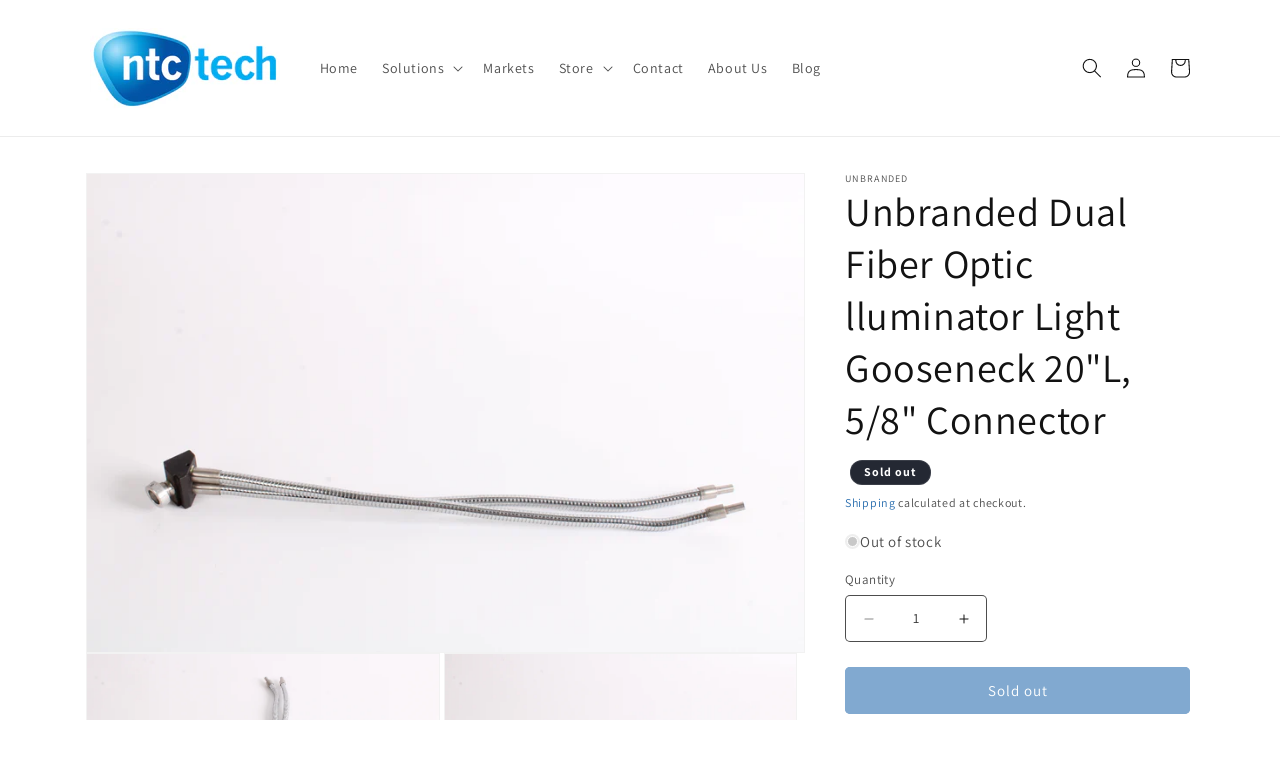

--- FILE ---
content_type: text/html; charset=utf-8
request_url: https://www.ntc-tech.com/products/unbranded-dual-fiber-optic-lluminator-light-gooseneck-20l-5-8-connector
body_size: 34370
content:
<!doctype html>
<html class="no-js" lang="en">
  <head>
  <!-- Google tag (gtag.js) --> <script async src="https://www.googletagmanager.com/gtag/js?id=AW-1025923650"></script> <script> window.dataLayer = window.dataLayer || []; function gtag(){dataLayer.push(arguments);} gtag('js', new Date()); gtag('config', 'AW-1025923650'); </script>
  <!-- Begin Inspectlet Asynchronous Code -->
<script type="text/javascript">
(function() {
window.__insp = window.__insp || [];
__insp.push(['wid', 1515424826]);
var ldinsp = function(){
if(typeof window.__inspld != "undefined") return; window.__inspld = 1; var insp = document.createElement('script'); insp.type = 'text/javascript'; insp.async = true; insp.id = "inspsync"; insp.src = ('https:' == document.location.protocol ? 'https' : 'http') + '://cdn.inspectlet.com/inspectlet.js?wid=1515424826&r=' + Math.floor(new Date().getTime()/3600000); var x = document.getElementsByTagName('script')[0]; x.parentNode.insertBefore(insp, x); };
setTimeout(ldinsp, 0);
})();
</script>
<!-- End Inspectlet Asynchronous Code -->
    <meta charset="utf-8">
    <meta http-equiv="X-UA-Compatible" content="IE=edge">
    <meta name="viewport" content="width=device-width,initial-scale=1">
    <meta name="theme-color" content="">
    <link rel="canonical" href="https://www.ntc-tech.com/products/unbranded-dual-fiber-optic-lluminator-light-gooseneck-20l-5-8-connector">

    <script src="//www.ntc-tech.com/cdn/shop/t/1/assets/app.js?v=77122003528169285761765641595" defer="defer"></script>
    <link href="//www.ntc-tech.com/cdn/shop/t/1/assets/app.css?v=25005169051152495271757708010" rel="stylesheet" type="text/css" media="all" />
<link rel="preconnect" href="https://fonts.shopifycdn.com" crossorigin><title>
      Unbranded Dual Fiber Optic lluminator Light Gooseneck 20&quot;L, 5/8&quot; Conne
 &ndash; NTC Tech</title>

    
      <meta name="description" content="Used Unbranded Dual Fiber Optic Light Gooseneck. Model Fiber Optic. Guaranteed with 30-day warranty.">
    

    

<meta property="og:site_name" content="NTC Tech">
<meta property="og:url" content="https://www.ntc-tech.com/products/unbranded-dual-fiber-optic-lluminator-light-gooseneck-20l-5-8-connector">
<meta property="og:title" content="Unbranded Dual Fiber Optic lluminator Light Gooseneck 20&quot;L, 5/8&quot; Conne">
<meta property="og:type" content="product">
<meta property="og:description" content="Used Unbranded Dual Fiber Optic Light Gooseneck. Model Fiber Optic. Guaranteed with 30-day warranty."><meta property="og:image" content="http://www.ntc-tech.com/cdn/shop/products/VogJYWiTvBZQGFrLpGdvvP-VfakN9k3O0CeYDwpwISXzd-YqdbA0n6mHWXDGjY6ZKjZZbgkxCgxmNrVpKhWu7BE_qRO1Cg_s4470.jpg?v=1694151928">
  <meta property="og:image:secure_url" content="https://www.ntc-tech.com/cdn/shop/products/VogJYWiTvBZQGFrLpGdvvP-VfakN9k3O0CeYDwpwISXzd-YqdbA0n6mHWXDGjY6ZKjZZbgkxCgxmNrVpKhWu7BE_qRO1Cg_s4470.jpg?v=1694151928">
  <meta property="og:image:width" content="3984">
  <meta property="og:image:height" content="2656"><meta property="og:price:amount" content="40.72">
  <meta property="og:price:currency" content="USD"><meta name="twitter:card" content="summary_large_image">
<meta name="twitter:title" content="Unbranded Dual Fiber Optic lluminator Light Gooseneck 20&quot;L, 5/8&quot; Conne">
<meta name="twitter:description" content="Used Unbranded Dual Fiber Optic Light Gooseneck. Model Fiber Optic. Guaranteed with 30-day warranty.">


    <script src="//www.ntc-tech.com/cdn/shop/t/1/assets/constants.js?v=58251544750838685771689958457" defer="defer"></script>
    <script src="//www.ntc-tech.com/cdn/shop/t/1/assets/pubsub.js?v=158357773527763999511689958464" defer="defer"></script>
    <script src="//www.ntc-tech.com/cdn/shop/t/1/assets/global.js?v=139248116715221171191689958459" defer="defer"></script><script src="//www.ntc-tech.com/cdn/shop/t/1/assets/animations.js?v=114255849464433187621689958443" defer="defer"></script><script>window.performance && window.performance.mark && window.performance.mark('shopify.content_for_header.start');</script><meta name="facebook-domain-verification" content="v1vxf8ukmfhkzjyitigv1j138lp332">
<meta id="shopify-digital-wallet" name="shopify-digital-wallet" content="/79368552725/digital_wallets/dialog">
<meta name="shopify-checkout-api-token" content="107114de504f16be606277144113be6b">
<meta id="in-context-paypal-metadata" data-shop-id="79368552725" data-venmo-supported="false" data-environment="production" data-locale="en_US" data-paypal-v4="true" data-currency="USD">
<link rel="alternate" type="application/json+oembed" href="https://www.ntc-tech.com/products/unbranded-dual-fiber-optic-lluminator-light-gooseneck-20l-5-8-connector.oembed">
<script async="async" src="/checkouts/internal/preloads.js?locale=en-US"></script>
<link rel="preconnect" href="https://shop.app" crossorigin="anonymous">
<script async="async" src="https://shop.app/checkouts/internal/preloads.js?locale=en-US&shop_id=79368552725" crossorigin="anonymous"></script>
<script id="apple-pay-shop-capabilities" type="application/json">{"shopId":79368552725,"countryCode":"US","currencyCode":"USD","merchantCapabilities":["supports3DS"],"merchantId":"gid:\/\/shopify\/Shop\/79368552725","merchantName":"NTC Tech","requiredBillingContactFields":["postalAddress","email","phone"],"requiredShippingContactFields":["postalAddress","email","phone"],"shippingType":"shipping","supportedNetworks":["visa","masterCard","amex","discover","elo","jcb"],"total":{"type":"pending","label":"NTC Tech","amount":"1.00"},"shopifyPaymentsEnabled":true,"supportsSubscriptions":true}</script>
<script id="shopify-features" type="application/json">{"accessToken":"107114de504f16be606277144113be6b","betas":["rich-media-storefront-analytics"],"domain":"www.ntc-tech.com","predictiveSearch":true,"shopId":79368552725,"locale":"en"}</script>
<script>var Shopify = Shopify || {};
Shopify.shop = "ntctech.myshopify.com";
Shopify.locale = "en";
Shopify.currency = {"active":"USD","rate":"1.0"};
Shopify.country = "US";
Shopify.theme = {"name":"Dawn","id":154984546581,"schema_name":"Dawn","schema_version":"10.0.0","theme_store_id":887,"role":"main"};
Shopify.theme.handle = "null";
Shopify.theme.style = {"id":null,"handle":null};
Shopify.cdnHost = "www.ntc-tech.com/cdn";
Shopify.routes = Shopify.routes || {};
Shopify.routes.root = "/";</script>
<script type="module">!function(o){(o.Shopify=o.Shopify||{}).modules=!0}(window);</script>
<script>!function(o){function n(){var o=[];function n(){o.push(Array.prototype.slice.apply(arguments))}return n.q=o,n}var t=o.Shopify=o.Shopify||{};t.loadFeatures=n(),t.autoloadFeatures=n()}(window);</script>
<script>
  window.ShopifyPay = window.ShopifyPay || {};
  window.ShopifyPay.apiHost = "shop.app\/pay";
  window.ShopifyPay.redirectState = null;
</script>
<script id="shop-js-analytics" type="application/json">{"pageType":"product"}</script>
<script defer="defer" async type="module" src="//www.ntc-tech.com/cdn/shopifycloud/shop-js/modules/v2/client.init-shop-cart-sync_BT-GjEfc.en.esm.js"></script>
<script defer="defer" async type="module" src="//www.ntc-tech.com/cdn/shopifycloud/shop-js/modules/v2/chunk.common_D58fp_Oc.esm.js"></script>
<script defer="defer" async type="module" src="//www.ntc-tech.com/cdn/shopifycloud/shop-js/modules/v2/chunk.modal_xMitdFEc.esm.js"></script>
<script type="module">
  await import("//www.ntc-tech.com/cdn/shopifycloud/shop-js/modules/v2/client.init-shop-cart-sync_BT-GjEfc.en.esm.js");
await import("//www.ntc-tech.com/cdn/shopifycloud/shop-js/modules/v2/chunk.common_D58fp_Oc.esm.js");
await import("//www.ntc-tech.com/cdn/shopifycloud/shop-js/modules/v2/chunk.modal_xMitdFEc.esm.js");

  window.Shopify.SignInWithShop?.initShopCartSync?.({"fedCMEnabled":true,"windoidEnabled":true});

</script>
<script defer="defer" async type="module" src="//www.ntc-tech.com/cdn/shopifycloud/shop-js/modules/v2/client.payment-terms_Ci9AEqFq.en.esm.js"></script>
<script defer="defer" async type="module" src="//www.ntc-tech.com/cdn/shopifycloud/shop-js/modules/v2/chunk.common_D58fp_Oc.esm.js"></script>
<script defer="defer" async type="module" src="//www.ntc-tech.com/cdn/shopifycloud/shop-js/modules/v2/chunk.modal_xMitdFEc.esm.js"></script>
<script type="module">
  await import("//www.ntc-tech.com/cdn/shopifycloud/shop-js/modules/v2/client.payment-terms_Ci9AEqFq.en.esm.js");
await import("//www.ntc-tech.com/cdn/shopifycloud/shop-js/modules/v2/chunk.common_D58fp_Oc.esm.js");
await import("//www.ntc-tech.com/cdn/shopifycloud/shop-js/modules/v2/chunk.modal_xMitdFEc.esm.js");

  
</script>
<script>
  window.Shopify = window.Shopify || {};
  if (!window.Shopify.featureAssets) window.Shopify.featureAssets = {};
  window.Shopify.featureAssets['shop-js'] = {"shop-cart-sync":["modules/v2/client.shop-cart-sync_DZOKe7Ll.en.esm.js","modules/v2/chunk.common_D58fp_Oc.esm.js","modules/v2/chunk.modal_xMitdFEc.esm.js"],"init-fed-cm":["modules/v2/client.init-fed-cm_B6oLuCjv.en.esm.js","modules/v2/chunk.common_D58fp_Oc.esm.js","modules/v2/chunk.modal_xMitdFEc.esm.js"],"shop-cash-offers":["modules/v2/client.shop-cash-offers_D2sdYoxE.en.esm.js","modules/v2/chunk.common_D58fp_Oc.esm.js","modules/v2/chunk.modal_xMitdFEc.esm.js"],"shop-login-button":["modules/v2/client.shop-login-button_QeVjl5Y3.en.esm.js","modules/v2/chunk.common_D58fp_Oc.esm.js","modules/v2/chunk.modal_xMitdFEc.esm.js"],"pay-button":["modules/v2/client.pay-button_DXTOsIq6.en.esm.js","modules/v2/chunk.common_D58fp_Oc.esm.js","modules/v2/chunk.modal_xMitdFEc.esm.js"],"shop-button":["modules/v2/client.shop-button_DQZHx9pm.en.esm.js","modules/v2/chunk.common_D58fp_Oc.esm.js","modules/v2/chunk.modal_xMitdFEc.esm.js"],"avatar":["modules/v2/client.avatar_BTnouDA3.en.esm.js"],"init-windoid":["modules/v2/client.init-windoid_CR1B-cfM.en.esm.js","modules/v2/chunk.common_D58fp_Oc.esm.js","modules/v2/chunk.modal_xMitdFEc.esm.js"],"init-shop-for-new-customer-accounts":["modules/v2/client.init-shop-for-new-customer-accounts_C_vY_xzh.en.esm.js","modules/v2/client.shop-login-button_QeVjl5Y3.en.esm.js","modules/v2/chunk.common_D58fp_Oc.esm.js","modules/v2/chunk.modal_xMitdFEc.esm.js"],"init-shop-email-lookup-coordinator":["modules/v2/client.init-shop-email-lookup-coordinator_BI7n9ZSv.en.esm.js","modules/v2/chunk.common_D58fp_Oc.esm.js","modules/v2/chunk.modal_xMitdFEc.esm.js"],"init-shop-cart-sync":["modules/v2/client.init-shop-cart-sync_BT-GjEfc.en.esm.js","modules/v2/chunk.common_D58fp_Oc.esm.js","modules/v2/chunk.modal_xMitdFEc.esm.js"],"shop-toast-manager":["modules/v2/client.shop-toast-manager_DiYdP3xc.en.esm.js","modules/v2/chunk.common_D58fp_Oc.esm.js","modules/v2/chunk.modal_xMitdFEc.esm.js"],"init-customer-accounts":["modules/v2/client.init-customer-accounts_D9ZNqS-Q.en.esm.js","modules/v2/client.shop-login-button_QeVjl5Y3.en.esm.js","modules/v2/chunk.common_D58fp_Oc.esm.js","modules/v2/chunk.modal_xMitdFEc.esm.js"],"init-customer-accounts-sign-up":["modules/v2/client.init-customer-accounts-sign-up_iGw4briv.en.esm.js","modules/v2/client.shop-login-button_QeVjl5Y3.en.esm.js","modules/v2/chunk.common_D58fp_Oc.esm.js","modules/v2/chunk.modal_xMitdFEc.esm.js"],"shop-follow-button":["modules/v2/client.shop-follow-button_CqMgW2wH.en.esm.js","modules/v2/chunk.common_D58fp_Oc.esm.js","modules/v2/chunk.modal_xMitdFEc.esm.js"],"checkout-modal":["modules/v2/client.checkout-modal_xHeaAweL.en.esm.js","modules/v2/chunk.common_D58fp_Oc.esm.js","modules/v2/chunk.modal_xMitdFEc.esm.js"],"shop-login":["modules/v2/client.shop-login_D91U-Q7h.en.esm.js","modules/v2/chunk.common_D58fp_Oc.esm.js","modules/v2/chunk.modal_xMitdFEc.esm.js"],"lead-capture":["modules/v2/client.lead-capture_BJmE1dJe.en.esm.js","modules/v2/chunk.common_D58fp_Oc.esm.js","modules/v2/chunk.modal_xMitdFEc.esm.js"],"payment-terms":["modules/v2/client.payment-terms_Ci9AEqFq.en.esm.js","modules/v2/chunk.common_D58fp_Oc.esm.js","modules/v2/chunk.modal_xMitdFEc.esm.js"]};
</script>
<script id="__st">var __st={"a":79368552725,"offset":-28800,"reqid":"a70112ae-e894-40e8-89b3-e9f3982b85a3-1769134234","pageurl":"www.ntc-tech.com\/products\/unbranded-dual-fiber-optic-lluminator-light-gooseneck-20l-5-8-connector","u":"d0f559f215ce","p":"product","rtyp":"product","rid":8460759302421};</script>
<script>window.ShopifyPaypalV4VisibilityTracking = true;</script>
<script id="captcha-bootstrap">!function(){'use strict';const t='contact',e='account',n='new_comment',o=[[t,t],['blogs',n],['comments',n],[t,'customer']],c=[[e,'customer_login'],[e,'guest_login'],[e,'recover_customer_password'],[e,'create_customer']],r=t=>t.map((([t,e])=>`form[action*='/${t}']:not([data-nocaptcha='true']) input[name='form_type'][value='${e}']`)).join(','),a=t=>()=>t?[...document.querySelectorAll(t)].map((t=>t.form)):[];function s(){const t=[...o],e=r(t);return a(e)}const i='password',u='form_key',d=['recaptcha-v3-token','g-recaptcha-response','h-captcha-response',i],f=()=>{try{return window.sessionStorage}catch{return}},m='__shopify_v',_=t=>t.elements[u];function p(t,e,n=!1){try{const o=window.sessionStorage,c=JSON.parse(o.getItem(e)),{data:r}=function(t){const{data:e,action:n}=t;return t[m]||n?{data:e,action:n}:{data:t,action:n}}(c);for(const[e,n]of Object.entries(r))t.elements[e]&&(t.elements[e].value=n);n&&o.removeItem(e)}catch(o){console.error('form repopulation failed',{error:o})}}const l='form_type',E='cptcha';function T(t){t.dataset[E]=!0}const w=window,h=w.document,L='Shopify',v='ce_forms',y='captcha';let A=!1;((t,e)=>{const n=(g='f06e6c50-85a8-45c8-87d0-21a2b65856fe',I='https://cdn.shopify.com/shopifycloud/storefront-forms-hcaptcha/ce_storefront_forms_captcha_hcaptcha.v1.5.2.iife.js',D={infoText:'Protected by hCaptcha',privacyText:'Privacy',termsText:'Terms'},(t,e,n)=>{const o=w[L][v],c=o.bindForm;if(c)return c(t,g,e,D).then(n);var r;o.q.push([[t,g,e,D],n]),r=I,A||(h.body.append(Object.assign(h.createElement('script'),{id:'captcha-provider',async:!0,src:r})),A=!0)});var g,I,D;w[L]=w[L]||{},w[L][v]=w[L][v]||{},w[L][v].q=[],w[L][y]=w[L][y]||{},w[L][y].protect=function(t,e){n(t,void 0,e),T(t)},Object.freeze(w[L][y]),function(t,e,n,w,h,L){const[v,y,A,g]=function(t,e,n){const i=e?o:[],u=t?c:[],d=[...i,...u],f=r(d),m=r(i),_=r(d.filter((([t,e])=>n.includes(e))));return[a(f),a(m),a(_),s()]}(w,h,L),I=t=>{const e=t.target;return e instanceof HTMLFormElement?e:e&&e.form},D=t=>v().includes(t);t.addEventListener('submit',(t=>{const e=I(t);if(!e)return;const n=D(e)&&!e.dataset.hcaptchaBound&&!e.dataset.recaptchaBound,o=_(e),c=g().includes(e)&&(!o||!o.value);(n||c)&&t.preventDefault(),c&&!n&&(function(t){try{if(!f())return;!function(t){const e=f();if(!e)return;const n=_(t);if(!n)return;const o=n.value;o&&e.removeItem(o)}(t);const e=Array.from(Array(32),(()=>Math.random().toString(36)[2])).join('');!function(t,e){_(t)||t.append(Object.assign(document.createElement('input'),{type:'hidden',name:u})),t.elements[u].value=e}(t,e),function(t,e){const n=f();if(!n)return;const o=[...t.querySelectorAll(`input[type='${i}']`)].map((({name:t})=>t)),c=[...d,...o],r={};for(const[a,s]of new FormData(t).entries())c.includes(a)||(r[a]=s);n.setItem(e,JSON.stringify({[m]:1,action:t.action,data:r}))}(t,e)}catch(e){console.error('failed to persist form',e)}}(e),e.submit())}));const S=(t,e)=>{t&&!t.dataset[E]&&(n(t,e.some((e=>e===t))),T(t))};for(const o of['focusin','change'])t.addEventListener(o,(t=>{const e=I(t);D(e)&&S(e,y())}));const B=e.get('form_key'),M=e.get(l),P=B&&M;t.addEventListener('DOMContentLoaded',(()=>{const t=y();if(P)for(const e of t)e.elements[l].value===M&&p(e,B);[...new Set([...A(),...v().filter((t=>'true'===t.dataset.shopifyCaptcha))])].forEach((e=>S(e,t)))}))}(h,new URLSearchParams(w.location.search),n,t,e,['guest_login'])})(!0,!0)}();</script>
<script integrity="sha256-4kQ18oKyAcykRKYeNunJcIwy7WH5gtpwJnB7kiuLZ1E=" data-source-attribution="shopify.loadfeatures" defer="defer" src="//www.ntc-tech.com/cdn/shopifycloud/storefront/assets/storefront/load_feature-a0a9edcb.js" crossorigin="anonymous"></script>
<script crossorigin="anonymous" defer="defer" src="//www.ntc-tech.com/cdn/shopifycloud/storefront/assets/shopify_pay/storefront-65b4c6d7.js?v=20250812"></script>
<script data-source-attribution="shopify.dynamic_checkout.dynamic.init">var Shopify=Shopify||{};Shopify.PaymentButton=Shopify.PaymentButton||{isStorefrontPortableWallets:!0,init:function(){window.Shopify.PaymentButton.init=function(){};var t=document.createElement("script");t.src="https://www.ntc-tech.com/cdn/shopifycloud/portable-wallets/latest/portable-wallets.en.js",t.type="module",document.head.appendChild(t)}};
</script>
<script data-source-attribution="shopify.dynamic_checkout.buyer_consent">
  function portableWalletsHideBuyerConsent(e){var t=document.getElementById("shopify-buyer-consent"),n=document.getElementById("shopify-subscription-policy-button");t&&n&&(t.classList.add("hidden"),t.setAttribute("aria-hidden","true"),n.removeEventListener("click",e))}function portableWalletsShowBuyerConsent(e){var t=document.getElementById("shopify-buyer-consent"),n=document.getElementById("shopify-subscription-policy-button");t&&n&&(t.classList.remove("hidden"),t.removeAttribute("aria-hidden"),n.addEventListener("click",e))}window.Shopify?.PaymentButton&&(window.Shopify.PaymentButton.hideBuyerConsent=portableWalletsHideBuyerConsent,window.Shopify.PaymentButton.showBuyerConsent=portableWalletsShowBuyerConsent);
</script>
<script data-source-attribution="shopify.dynamic_checkout.cart.bootstrap">document.addEventListener("DOMContentLoaded",(function(){function t(){return document.querySelector("shopify-accelerated-checkout-cart, shopify-accelerated-checkout")}if(t())Shopify.PaymentButton.init();else{new MutationObserver((function(e,n){t()&&(Shopify.PaymentButton.init(),n.disconnect())})).observe(document.body,{childList:!0,subtree:!0})}}));
</script>
<link id="shopify-accelerated-checkout-styles" rel="stylesheet" media="screen" href="https://www.ntc-tech.com/cdn/shopifycloud/portable-wallets/latest/accelerated-checkout-backwards-compat.css" crossorigin="anonymous">
<style id="shopify-accelerated-checkout-cart">
        #shopify-buyer-consent {
  margin-top: 1em;
  display: inline-block;
  width: 100%;
}

#shopify-buyer-consent.hidden {
  display: none;
}

#shopify-subscription-policy-button {
  background: none;
  border: none;
  padding: 0;
  text-decoration: underline;
  font-size: inherit;
  cursor: pointer;
}

#shopify-subscription-policy-button::before {
  box-shadow: none;
}

      </style>
<script id="sections-script" data-sections="header" defer="defer" src="//www.ntc-tech.com/cdn/shop/t/1/compiled_assets/scripts.js?v=428"></script>
<script>window.performance && window.performance.mark && window.performance.mark('shopify.content_for_header.end');</script>


    <style data-shopify>
      @font-face {
  font-family: Assistant;
  font-weight: 400;
  font-style: normal;
  font-display: swap;
  src: url("//www.ntc-tech.com/cdn/fonts/assistant/assistant_n4.9120912a469cad1cc292572851508ca49d12e768.woff2") format("woff2"),
       url("//www.ntc-tech.com/cdn/fonts/assistant/assistant_n4.6e9875ce64e0fefcd3f4446b7ec9036b3ddd2985.woff") format("woff");
}

      @font-face {
  font-family: Assistant;
  font-weight: 700;
  font-style: normal;
  font-display: swap;
  src: url("//www.ntc-tech.com/cdn/fonts/assistant/assistant_n7.bf44452348ec8b8efa3aa3068825305886b1c83c.woff2") format("woff2"),
       url("//www.ntc-tech.com/cdn/fonts/assistant/assistant_n7.0c887fee83f6b3bda822f1150b912c72da0f7b64.woff") format("woff");
}

      
      
      @font-face {
  font-family: Assistant;
  font-weight: 400;
  font-style: normal;
  font-display: swap;
  src: url("//www.ntc-tech.com/cdn/fonts/assistant/assistant_n4.9120912a469cad1cc292572851508ca49d12e768.woff2") format("woff2"),
       url("//www.ntc-tech.com/cdn/fonts/assistant/assistant_n4.6e9875ce64e0fefcd3f4446b7ec9036b3ddd2985.woff") format("woff");
}


      
        :root,
        .color-background-1 {
          --color-background: 255,255,255;
        
          --gradient-background: #ffffff;
        
        --color-foreground: 18,18,18;
        --color-shadow: 18,18,18;
        --color-button: 0,83,160;
        --color-button-text: 255,255,255;
        --color-secondary-button: 255,255,255;
        --color-secondary-button-text: 0,83,160;
        --color-link: 0,83,160;
        --color-badge-foreground: 18,18,18;
        --color-badge-background: 255,255,255;
        --color-badge-border: 18,18,18;
        --payment-terms-background-color: rgb(255 255 255);
      }
      
        
        .color-background-2 {
          --color-background: 243,243,243;
        
          --gradient-background: #f3f3f3;
        
        --color-foreground: 18,18,18;
        --color-shadow: 18,18,18;
        --color-button: 18,18,18;
        --color-button-text: 243,243,243;
        --color-secondary-button: 243,243,243;
        --color-secondary-button-text: 18,18,18;
        --color-link: 18,18,18;
        --color-badge-foreground: 18,18,18;
        --color-badge-background: 243,243,243;
        --color-badge-border: 18,18,18;
        --payment-terms-background-color: rgb(243 243 243);
      }
      
        
        .color-inverse {
          --color-background: 36,40,51;
        
          --gradient-background: #242833;
        
        --color-foreground: 255,255,255;
        --color-shadow: 18,18,18;
        --color-button: 255,255,255;
        --color-button-text: 0,0,0;
        --color-secondary-button: 36,40,51;
        --color-secondary-button-text: 255,255,255;
        --color-link: 255,255,255;
        --color-badge-foreground: 255,255,255;
        --color-badge-background: 36,40,51;
        --color-badge-border: 255,255,255;
        --payment-terms-background-color: rgb(36 40 51);
      }
      
        
        .color-accent-1 {
          --color-background: 18,18,18;
        
          --gradient-background: #121212;
        
        --color-foreground: 255,255,255;
        --color-shadow: 18,18,18;
        --color-button: 255,255,255;
        --color-button-text: 18,18,18;
        --color-secondary-button: 18,18,18;
        --color-secondary-button-text: 255,255,255;
        --color-link: 255,255,255;
        --color-badge-foreground: 255,255,255;
        --color-badge-background: 18,18,18;
        --color-badge-border: 255,255,255;
        --payment-terms-background-color: rgb(18 18 18);
      }
      
        
        .color-accent-2 {
          --color-background: 51,79,180;
        
          --gradient-background: #334fb4;
        
        --color-foreground: 255,255,255;
        --color-shadow: 18,18,18;
        --color-button: 255,255,255;
        --color-button-text: 51,79,180;
        --color-secondary-button: 51,79,180;
        --color-secondary-button-text: 255,255,255;
        --color-link: 255,255,255;
        --color-badge-foreground: 255,255,255;
        --color-badge-background: 51,79,180;
        --color-badge-border: 255,255,255;
        --payment-terms-background-color: rgb(51 79 180);
      }
      

      body, .color-background-1, .color-background-2, .color-inverse, .color-accent-1, .color-accent-2 {
        color: rgba(var(--color-foreground), 0.75);
        background-color: rgb(var(--color-background));
      }

      :root {
        --font-body-family: Assistant, sans-serif;
        --font-body-style: normal;
        --font-body-weight: 400;
        --font-body-weight-bold: 700;

        --font-heading-family: Assistant, sans-serif;
        --font-heading-style: normal;
        --font-heading-weight: 400;

        --font-body-scale: 1.0;
        --font-heading-scale: 1.0;

        --media-padding: px;
        --media-border-opacity: 0.05;
        --media-border-width: 1px;
        --media-radius: 0px;
        --media-shadow-opacity: 0.0;
        --media-shadow-horizontal-offset: 0px;
        --media-shadow-vertical-offset: 4px;
        --media-shadow-blur-radius: 5px;
        --media-shadow-visible: 0;

        --page-width: 120rem;
        --page-width-margin: 0rem;

        --product-card-image-padding: 0.0rem;
        --product-card-corner-radius: 0.0rem;
        --product-card-text-alignment: left;
        --product-card-border-width: 0.0rem;
        --product-card-border-opacity: 0.1;
        --product-card-shadow-opacity: 0.0;
        --product-card-shadow-visible: 0;
        --product-card-shadow-horizontal-offset: 0.0rem;
        --product-card-shadow-vertical-offset: 0.4rem;
        --product-card-shadow-blur-radius: 0.5rem;

        --collection-card-image-padding: 0.0rem;
        --collection-card-corner-radius: 0.0rem;
        --collection-card-text-alignment: left;
        --collection-card-border-width: 0.0rem;
        --collection-card-border-opacity: 0.1;
        --collection-card-shadow-opacity: 0.0;
        --collection-card-shadow-visible: 0;
        --collection-card-shadow-horizontal-offset: 0.0rem;
        --collection-card-shadow-vertical-offset: 0.4rem;
        --collection-card-shadow-blur-radius: 0.5rem;

        --blog-card-image-padding: 0.0rem;
        --blog-card-corner-radius: 0.0rem;
        --blog-card-text-alignment: left;
        --blog-card-border-width: 0.0rem;
        --blog-card-border-opacity: 0.1;
        --blog-card-shadow-opacity: 0.0;
        --blog-card-shadow-visible: 0;
        --blog-card-shadow-horizontal-offset: 0.0rem;
        --blog-card-shadow-vertical-offset: 0.4rem;
        --blog-card-shadow-blur-radius: 0.5rem;

        --badge-corner-radius: 4.0rem;

        --popup-border-width: 1px;
        --popup-border-opacity: 0.1;
        --popup-corner-radius: 0px;
        --popup-shadow-opacity: 0.0;
        --popup-shadow-horizontal-offset: 0px;
        --popup-shadow-vertical-offset: 4px;
        --popup-shadow-blur-radius: 5px;

        --drawer-border-width: 1px;
        --drawer-border-opacity: 0.1;
        --drawer-shadow-opacity: 0.0;
        --drawer-shadow-horizontal-offset: 0px;
        --drawer-shadow-vertical-offset: 4px;
        --drawer-shadow-blur-radius: 5px;

        --spacing-sections-desktop: 0px;
        --spacing-sections-mobile: 0px;

        --grid-desktop-vertical-spacing: 8px;
        --grid-desktop-horizontal-spacing: 8px;
        --grid-mobile-vertical-spacing: 4px;
        --grid-mobile-horizontal-spacing: 4px;

        --text-boxes-border-opacity: 0.1;
        --text-boxes-border-width: 0px;
        --text-boxes-radius: 0px;
        --text-boxes-shadow-opacity: 0.0;
        --text-boxes-shadow-visible: 0;
        --text-boxes-shadow-horizontal-offset: 0px;
        --text-boxes-shadow-vertical-offset: 4px;
        --text-boxes-shadow-blur-radius: 5px;

        --buttons-radius: 4px;
        --buttons-radius-outset: 5px;
        --buttons-border-width: 1px;
        --buttons-border-opacity: 1.0;
        --buttons-shadow-opacity: 0.0;
        --buttons-shadow-visible: 0;
        --buttons-shadow-horizontal-offset: 0px;
        --buttons-shadow-vertical-offset: 4px;
        --buttons-shadow-blur-radius: 5px;
        --buttons-border-offset: 0.3px;

        --inputs-radius: 4px;
        --inputs-border-width: 1px;
        --inputs-border-opacity: 0.75;
        --inputs-shadow-opacity: 0.0;
        --inputs-shadow-horizontal-offset: 0px;
        --inputs-margin-offset: 0px;
        --inputs-shadow-vertical-offset: 0px;
        --inputs-shadow-blur-radius: 5px;
        --inputs-radius-outset: 5px;

        --variant-pills-radius: 40px;
        --variant-pills-border-width: 1px;
        --variant-pills-border-opacity: 0.55;
        --variant-pills-shadow-opacity: 0.0;
        --variant-pills-shadow-horizontal-offset: 0px;
        --variant-pills-shadow-vertical-offset: 4px;
        --variant-pills-shadow-blur-radius: 5px;
      }

      *,
      *::before,
      *::after {
        box-sizing: inherit;
      }

      html {
        box-sizing: border-box;
        font-size: calc(var(--font-body-scale) * 62.5%);
        height: 100%;
      }

      body {
        display: grid;
        grid-template-rows: auto auto 1fr auto;
        grid-template-columns: 100%;
        min-height: 100%;
        margin: 0;
        font-size: 1.5rem;
        letter-spacing: 0.06rem;
        line-height: calc(1 + 0.8 / var(--font-body-scale));
        font-family: var(--font-body-family);
        font-style: var(--font-body-style);
        font-weight: var(--font-body-weight);
      }

      @media screen and (min-width: 750px) {
        body {
          font-size: 1.5rem;
        }
      }
    </style>

    <link href="//www.ntc-tech.com/cdn/shop/t/1/assets/base.css?v=183317203754694137361693417201" rel="stylesheet" type="text/css" media="all" />
<link rel="preload" as="font" href="//www.ntc-tech.com/cdn/fonts/assistant/assistant_n4.9120912a469cad1cc292572851508ca49d12e768.woff2" type="font/woff2" crossorigin><link rel="preload" as="font" href="//www.ntc-tech.com/cdn/fonts/assistant/assistant_n4.9120912a469cad1cc292572851508ca49d12e768.woff2" type="font/woff2" crossorigin><link
        rel="stylesheet"
        href="//www.ntc-tech.com/cdn/shop/t/1/assets/component-predictive-search.css?v=118923337488134913561689958454"
        media="print"
        onload="this.media='all'"
      ><script>
      document.documentElement.className = document.documentElement.className.replace('no-js', 'js');
      if (Shopify.designMode) {
        document.documentElement.classList.add('shopify-design-mode');
      }
    </script>
  <link href="https://monorail-edge.shopifysvc.com" rel="dns-prefetch">
<script>(function(){if ("sendBeacon" in navigator && "performance" in window) {try {var session_token_from_headers = performance.getEntriesByType('navigation')[0].serverTiming.find(x => x.name == '_s').description;} catch {var session_token_from_headers = undefined;}var session_cookie_matches = document.cookie.match(/_shopify_s=([^;]*)/);var session_token_from_cookie = session_cookie_matches && session_cookie_matches.length === 2 ? session_cookie_matches[1] : "";var session_token = session_token_from_headers || session_token_from_cookie || "";function handle_abandonment_event(e) {var entries = performance.getEntries().filter(function(entry) {return /monorail-edge.shopifysvc.com/.test(entry.name);});if (!window.abandonment_tracked && entries.length === 0) {window.abandonment_tracked = true;var currentMs = Date.now();var navigation_start = performance.timing.navigationStart;var payload = {shop_id: 79368552725,url: window.location.href,navigation_start,duration: currentMs - navigation_start,session_token,page_type: "product"};window.navigator.sendBeacon("https://monorail-edge.shopifysvc.com/v1/produce", JSON.stringify({schema_id: "online_store_buyer_site_abandonment/1.1",payload: payload,metadata: {event_created_at_ms: currentMs,event_sent_at_ms: currentMs}}));}}window.addEventListener('pagehide', handle_abandonment_event);}}());</script>
<script id="web-pixels-manager-setup">(function e(e,d,r,n,o){if(void 0===o&&(o={}),!Boolean(null===(a=null===(i=window.Shopify)||void 0===i?void 0:i.analytics)||void 0===a?void 0:a.replayQueue)){var i,a;window.Shopify=window.Shopify||{};var t=window.Shopify;t.analytics=t.analytics||{};var s=t.analytics;s.replayQueue=[],s.publish=function(e,d,r){return s.replayQueue.push([e,d,r]),!0};try{self.performance.mark("wpm:start")}catch(e){}var l=function(){var e={modern:/Edge?\/(1{2}[4-9]|1[2-9]\d|[2-9]\d{2}|\d{4,})\.\d+(\.\d+|)|Firefox\/(1{2}[4-9]|1[2-9]\d|[2-9]\d{2}|\d{4,})\.\d+(\.\d+|)|Chrom(ium|e)\/(9{2}|\d{3,})\.\d+(\.\d+|)|(Maci|X1{2}).+ Version\/(15\.\d+|(1[6-9]|[2-9]\d|\d{3,})\.\d+)([,.]\d+|)( \(\w+\)|)( Mobile\/\w+|) Safari\/|Chrome.+OPR\/(9{2}|\d{3,})\.\d+\.\d+|(CPU[ +]OS|iPhone[ +]OS|CPU[ +]iPhone|CPU IPhone OS|CPU iPad OS)[ +]+(15[._]\d+|(1[6-9]|[2-9]\d|\d{3,})[._]\d+)([._]\d+|)|Android:?[ /-](13[3-9]|1[4-9]\d|[2-9]\d{2}|\d{4,})(\.\d+|)(\.\d+|)|Android.+Firefox\/(13[5-9]|1[4-9]\d|[2-9]\d{2}|\d{4,})\.\d+(\.\d+|)|Android.+Chrom(ium|e)\/(13[3-9]|1[4-9]\d|[2-9]\d{2}|\d{4,})\.\d+(\.\d+|)|SamsungBrowser\/([2-9]\d|\d{3,})\.\d+/,legacy:/Edge?\/(1[6-9]|[2-9]\d|\d{3,})\.\d+(\.\d+|)|Firefox\/(5[4-9]|[6-9]\d|\d{3,})\.\d+(\.\d+|)|Chrom(ium|e)\/(5[1-9]|[6-9]\d|\d{3,})\.\d+(\.\d+|)([\d.]+$|.*Safari\/(?![\d.]+ Edge\/[\d.]+$))|(Maci|X1{2}).+ Version\/(10\.\d+|(1[1-9]|[2-9]\d|\d{3,})\.\d+)([,.]\d+|)( \(\w+\)|)( Mobile\/\w+|) Safari\/|Chrome.+OPR\/(3[89]|[4-9]\d|\d{3,})\.\d+\.\d+|(CPU[ +]OS|iPhone[ +]OS|CPU[ +]iPhone|CPU IPhone OS|CPU iPad OS)[ +]+(10[._]\d+|(1[1-9]|[2-9]\d|\d{3,})[._]\d+)([._]\d+|)|Android:?[ /-](13[3-9]|1[4-9]\d|[2-9]\d{2}|\d{4,})(\.\d+|)(\.\d+|)|Mobile Safari.+OPR\/([89]\d|\d{3,})\.\d+\.\d+|Android.+Firefox\/(13[5-9]|1[4-9]\d|[2-9]\d{2}|\d{4,})\.\d+(\.\d+|)|Android.+Chrom(ium|e)\/(13[3-9]|1[4-9]\d|[2-9]\d{2}|\d{4,})\.\d+(\.\d+|)|Android.+(UC? ?Browser|UCWEB|U3)[ /]?(15\.([5-9]|\d{2,})|(1[6-9]|[2-9]\d|\d{3,})\.\d+)\.\d+|SamsungBrowser\/(5\.\d+|([6-9]|\d{2,})\.\d+)|Android.+MQ{2}Browser\/(14(\.(9|\d{2,})|)|(1[5-9]|[2-9]\d|\d{3,})(\.\d+|))(\.\d+|)|K[Aa][Ii]OS\/(3\.\d+|([4-9]|\d{2,})\.\d+)(\.\d+|)/},d=e.modern,r=e.legacy,n=navigator.userAgent;return n.match(d)?"modern":n.match(r)?"legacy":"unknown"}(),u="modern"===l?"modern":"legacy",c=(null!=n?n:{modern:"",legacy:""})[u],f=function(e){return[e.baseUrl,"/wpm","/b",e.hashVersion,"modern"===e.buildTarget?"m":"l",".js"].join("")}({baseUrl:d,hashVersion:r,buildTarget:u}),m=function(e){var d=e.version,r=e.bundleTarget,n=e.surface,o=e.pageUrl,i=e.monorailEndpoint;return{emit:function(e){var a=e.status,t=e.errorMsg,s=(new Date).getTime(),l=JSON.stringify({metadata:{event_sent_at_ms:s},events:[{schema_id:"web_pixels_manager_load/3.1",payload:{version:d,bundle_target:r,page_url:o,status:a,surface:n,error_msg:t},metadata:{event_created_at_ms:s}}]});if(!i)return console&&console.warn&&console.warn("[Web Pixels Manager] No Monorail endpoint provided, skipping logging."),!1;try{return self.navigator.sendBeacon.bind(self.navigator)(i,l)}catch(e){}var u=new XMLHttpRequest;try{return u.open("POST",i,!0),u.setRequestHeader("Content-Type","text/plain"),u.send(l),!0}catch(e){return console&&console.warn&&console.warn("[Web Pixels Manager] Got an unhandled error while logging to Monorail."),!1}}}}({version:r,bundleTarget:l,surface:e.surface,pageUrl:self.location.href,monorailEndpoint:e.monorailEndpoint});try{o.browserTarget=l,function(e){var d=e.src,r=e.async,n=void 0===r||r,o=e.onload,i=e.onerror,a=e.sri,t=e.scriptDataAttributes,s=void 0===t?{}:t,l=document.createElement("script"),u=document.querySelector("head"),c=document.querySelector("body");if(l.async=n,l.src=d,a&&(l.integrity=a,l.crossOrigin="anonymous"),s)for(var f in s)if(Object.prototype.hasOwnProperty.call(s,f))try{l.dataset[f]=s[f]}catch(e){}if(o&&l.addEventListener("load",o),i&&l.addEventListener("error",i),u)u.appendChild(l);else{if(!c)throw new Error("Did not find a head or body element to append the script");c.appendChild(l)}}({src:f,async:!0,onload:function(){if(!function(){var e,d;return Boolean(null===(d=null===(e=window.Shopify)||void 0===e?void 0:e.analytics)||void 0===d?void 0:d.initialized)}()){var d=window.webPixelsManager.init(e)||void 0;if(d){var r=window.Shopify.analytics;r.replayQueue.forEach((function(e){var r=e[0],n=e[1],o=e[2];d.publishCustomEvent(r,n,o)})),r.replayQueue=[],r.publish=d.publishCustomEvent,r.visitor=d.visitor,r.initialized=!0}}},onerror:function(){return m.emit({status:"failed",errorMsg:"".concat(f," has failed to load")})},sri:function(e){var d=/^sha384-[A-Za-z0-9+/=]+$/;return"string"==typeof e&&d.test(e)}(c)?c:"",scriptDataAttributes:o}),m.emit({status:"loading"})}catch(e){m.emit({status:"failed",errorMsg:(null==e?void 0:e.message)||"Unknown error"})}}})({shopId: 79368552725,storefrontBaseUrl: "https://www.ntc-tech.com",extensionsBaseUrl: "https://extensions.shopifycdn.com/cdn/shopifycloud/web-pixels-manager",monorailEndpoint: "https://monorail-edge.shopifysvc.com/unstable/produce_batch",surface: "storefront-renderer",enabledBetaFlags: ["2dca8a86"],webPixelsConfigList: [{"id":"640975125","configuration":"{\"config\":\"{\\\"pixel_id\\\":\\\"G-P4LE70BVR2\\\",\\\"target_country\\\":\\\"US\\\",\\\"gtag_events\\\":[{\\\"type\\\":\\\"purchase\\\",\\\"action_label\\\":\\\"G-P4LE70BVR2\\\"},{\\\"type\\\":\\\"page_view\\\",\\\"action_label\\\":\\\"G-P4LE70BVR2\\\"},{\\\"type\\\":\\\"view_item\\\",\\\"action_label\\\":\\\"G-P4LE70BVR2\\\"},{\\\"type\\\":\\\"search\\\",\\\"action_label\\\":\\\"G-P4LE70BVR2\\\"},{\\\"type\\\":\\\"add_to_cart\\\",\\\"action_label\\\":\\\"G-P4LE70BVR2\\\"},{\\\"type\\\":\\\"begin_checkout\\\",\\\"action_label\\\":\\\"G-P4LE70BVR2\\\"},{\\\"type\\\":\\\"add_payment_info\\\",\\\"action_label\\\":\\\"G-P4LE70BVR2\\\"}],\\\"enable_monitoring_mode\\\":false}\"}","eventPayloadVersion":"v1","runtimeContext":"OPEN","scriptVersion":"b2a88bafab3e21179ed38636efcd8a93","type":"APP","apiClientId":1780363,"privacyPurposes":[],"dataSharingAdjustments":{"protectedCustomerApprovalScopes":["read_customer_address","read_customer_email","read_customer_name","read_customer_personal_data","read_customer_phone"]}},{"id":"245137685","configuration":"{\"pixel_id\":\"780594360546462\",\"pixel_type\":\"facebook_pixel\",\"metaapp_system_user_token\":\"-\"}","eventPayloadVersion":"v1","runtimeContext":"OPEN","scriptVersion":"ca16bc87fe92b6042fbaa3acc2fbdaa6","type":"APP","apiClientId":2329312,"privacyPurposes":["ANALYTICS","MARKETING","SALE_OF_DATA"],"dataSharingAdjustments":{"protectedCustomerApprovalScopes":["read_customer_address","read_customer_email","read_customer_name","read_customer_personal_data","read_customer_phone"]}},{"id":"72941845","eventPayloadVersion":"1","runtimeContext":"LAX","scriptVersion":"1","type":"CUSTOM","privacyPurposes":["ANALYTICS","MARKETING","SALE_OF_DATA"],"name":"Google ads tracking"},{"id":"shopify-app-pixel","configuration":"{}","eventPayloadVersion":"v1","runtimeContext":"STRICT","scriptVersion":"0450","apiClientId":"shopify-pixel","type":"APP","privacyPurposes":["ANALYTICS","MARKETING"]},{"id":"shopify-custom-pixel","eventPayloadVersion":"v1","runtimeContext":"LAX","scriptVersion":"0450","apiClientId":"shopify-pixel","type":"CUSTOM","privacyPurposes":["ANALYTICS","MARKETING"]}],isMerchantRequest: false,initData: {"shop":{"name":"NTC Tech","paymentSettings":{"currencyCode":"USD"},"myshopifyDomain":"ntctech.myshopify.com","countryCode":"US","storefrontUrl":"https:\/\/www.ntc-tech.com"},"customer":null,"cart":null,"checkout":null,"productVariants":[{"price":{"amount":40.72,"currencyCode":"USD"},"product":{"title":"Unbranded Dual Fiber Optic lluminator Light Gooseneck 20\"L,  5\/8\" Connector","vendor":"Unbranded","id":"8460759302421","untranslatedTitle":"Unbranded Dual Fiber Optic lluminator Light Gooseneck 20\"L,  5\/8\" Connector","url":"\/products\/unbranded-dual-fiber-optic-lluminator-light-gooseneck-20l-5-8-connector","type":"Business \u0026 Industrial:Healthcare, Lab \u0026 Dental"},"id":"45809774264597","image":{"src":"\/\/www.ntc-tech.com\/cdn\/shop\/products\/VogJYWiTvBZQGFrLpGdvvP-VfakN9k3O0CeYDwpwISXzd-YqdbA0n6mHWXDGjY6ZKjZZbgkxCgxmNrVpKhWu7BE_qRO1Cg_s4470.jpg?v=1694151928"},"sku":"23-97566","title":"Default Title","untranslatedTitle":"Default Title"}],"purchasingCompany":null},},"https://www.ntc-tech.com/cdn","fcfee988w5aeb613cpc8e4bc33m6693e112",{"modern":"","legacy":""},{"shopId":"79368552725","storefrontBaseUrl":"https:\/\/www.ntc-tech.com","extensionBaseUrl":"https:\/\/extensions.shopifycdn.com\/cdn\/shopifycloud\/web-pixels-manager","surface":"storefront-renderer","enabledBetaFlags":"[\"2dca8a86\"]","isMerchantRequest":"false","hashVersion":"fcfee988w5aeb613cpc8e4bc33m6693e112","publish":"custom","events":"[[\"page_viewed\",{}],[\"product_viewed\",{\"productVariant\":{\"price\":{\"amount\":40.72,\"currencyCode\":\"USD\"},\"product\":{\"title\":\"Unbranded Dual Fiber Optic lluminator Light Gooseneck 20\\\"L,  5\/8\\\" Connector\",\"vendor\":\"Unbranded\",\"id\":\"8460759302421\",\"untranslatedTitle\":\"Unbranded Dual Fiber Optic lluminator Light Gooseneck 20\\\"L,  5\/8\\\" Connector\",\"url\":\"\/products\/unbranded-dual-fiber-optic-lluminator-light-gooseneck-20l-5-8-connector\",\"type\":\"Business \u0026 Industrial:Healthcare, Lab \u0026 Dental\"},\"id\":\"45809774264597\",\"image\":{\"src\":\"\/\/www.ntc-tech.com\/cdn\/shop\/products\/VogJYWiTvBZQGFrLpGdvvP-VfakN9k3O0CeYDwpwISXzd-YqdbA0n6mHWXDGjY6ZKjZZbgkxCgxmNrVpKhWu7BE_qRO1Cg_s4470.jpg?v=1694151928\"},\"sku\":\"23-97566\",\"title\":\"Default Title\",\"untranslatedTitle\":\"Default Title\"}}]]"});</script><script>
  window.ShopifyAnalytics = window.ShopifyAnalytics || {};
  window.ShopifyAnalytics.meta = window.ShopifyAnalytics.meta || {};
  window.ShopifyAnalytics.meta.currency = 'USD';
  var meta = {"product":{"id":8460759302421,"gid":"gid:\/\/shopify\/Product\/8460759302421","vendor":"Unbranded","type":"Business \u0026 Industrial:Healthcare, Lab \u0026 Dental","handle":"unbranded-dual-fiber-optic-lluminator-light-gooseneck-20l-5-8-connector","variants":[{"id":45809774264597,"price":4072,"name":"Unbranded Dual Fiber Optic lluminator Light Gooseneck 20\"L,  5\/8\" Connector","public_title":null,"sku":"23-97566"}],"remote":false},"page":{"pageType":"product","resourceType":"product","resourceId":8460759302421,"requestId":"a70112ae-e894-40e8-89b3-e9f3982b85a3-1769134234"}};
  for (var attr in meta) {
    window.ShopifyAnalytics.meta[attr] = meta[attr];
  }
</script>
<script class="analytics">
  (function () {
    var customDocumentWrite = function(content) {
      var jquery = null;

      if (window.jQuery) {
        jquery = window.jQuery;
      } else if (window.Checkout && window.Checkout.$) {
        jquery = window.Checkout.$;
      }

      if (jquery) {
        jquery('body').append(content);
      }
    };

    var hasLoggedConversion = function(token) {
      if (token) {
        return document.cookie.indexOf('loggedConversion=' + token) !== -1;
      }
      return false;
    }

    var setCookieIfConversion = function(token) {
      if (token) {
        var twoMonthsFromNow = new Date(Date.now());
        twoMonthsFromNow.setMonth(twoMonthsFromNow.getMonth() + 2);

        document.cookie = 'loggedConversion=' + token + '; expires=' + twoMonthsFromNow;
      }
    }

    var trekkie = window.ShopifyAnalytics.lib = window.trekkie = window.trekkie || [];
    if (trekkie.integrations) {
      return;
    }
    trekkie.methods = [
      'identify',
      'page',
      'ready',
      'track',
      'trackForm',
      'trackLink'
    ];
    trekkie.factory = function(method) {
      return function() {
        var args = Array.prototype.slice.call(arguments);
        args.unshift(method);
        trekkie.push(args);
        return trekkie;
      };
    };
    for (var i = 0; i < trekkie.methods.length; i++) {
      var key = trekkie.methods[i];
      trekkie[key] = trekkie.factory(key);
    }
    trekkie.load = function(config) {
      trekkie.config = config || {};
      trekkie.config.initialDocumentCookie = document.cookie;
      var first = document.getElementsByTagName('script')[0];
      var script = document.createElement('script');
      script.type = 'text/javascript';
      script.onerror = function(e) {
        var scriptFallback = document.createElement('script');
        scriptFallback.type = 'text/javascript';
        scriptFallback.onerror = function(error) {
                var Monorail = {
      produce: function produce(monorailDomain, schemaId, payload) {
        var currentMs = new Date().getTime();
        var event = {
          schema_id: schemaId,
          payload: payload,
          metadata: {
            event_created_at_ms: currentMs,
            event_sent_at_ms: currentMs
          }
        };
        return Monorail.sendRequest("https://" + monorailDomain + "/v1/produce", JSON.stringify(event));
      },
      sendRequest: function sendRequest(endpointUrl, payload) {
        // Try the sendBeacon API
        if (window && window.navigator && typeof window.navigator.sendBeacon === 'function' && typeof window.Blob === 'function' && !Monorail.isIos12()) {
          var blobData = new window.Blob([payload], {
            type: 'text/plain'
          });

          if (window.navigator.sendBeacon(endpointUrl, blobData)) {
            return true;
          } // sendBeacon was not successful

        } // XHR beacon

        var xhr = new XMLHttpRequest();

        try {
          xhr.open('POST', endpointUrl);
          xhr.setRequestHeader('Content-Type', 'text/plain');
          xhr.send(payload);
        } catch (e) {
          console.log(e);
        }

        return false;
      },
      isIos12: function isIos12() {
        return window.navigator.userAgent.lastIndexOf('iPhone; CPU iPhone OS 12_') !== -1 || window.navigator.userAgent.lastIndexOf('iPad; CPU OS 12_') !== -1;
      }
    };
    Monorail.produce('monorail-edge.shopifysvc.com',
      'trekkie_storefront_load_errors/1.1',
      {shop_id: 79368552725,
      theme_id: 154984546581,
      app_name: "storefront",
      context_url: window.location.href,
      source_url: "//www.ntc-tech.com/cdn/s/trekkie.storefront.8d95595f799fbf7e1d32231b9a28fd43b70c67d3.min.js"});

        };
        scriptFallback.async = true;
        scriptFallback.src = '//www.ntc-tech.com/cdn/s/trekkie.storefront.8d95595f799fbf7e1d32231b9a28fd43b70c67d3.min.js';
        first.parentNode.insertBefore(scriptFallback, first);
      };
      script.async = true;
      script.src = '//www.ntc-tech.com/cdn/s/trekkie.storefront.8d95595f799fbf7e1d32231b9a28fd43b70c67d3.min.js';
      first.parentNode.insertBefore(script, first);
    };
    trekkie.load(
      {"Trekkie":{"appName":"storefront","development":false,"defaultAttributes":{"shopId":79368552725,"isMerchantRequest":null,"themeId":154984546581,"themeCityHash":"7109202270862603179","contentLanguage":"en","currency":"USD","eventMetadataId":"2f068595-609c-46a4-8aca-e181ed4447c9"},"isServerSideCookieWritingEnabled":true,"monorailRegion":"shop_domain","enabledBetaFlags":["65f19447"]},"Session Attribution":{},"S2S":{"facebookCapiEnabled":true,"source":"trekkie-storefront-renderer","apiClientId":580111}}
    );

    var loaded = false;
    trekkie.ready(function() {
      if (loaded) return;
      loaded = true;

      window.ShopifyAnalytics.lib = window.trekkie;

      var originalDocumentWrite = document.write;
      document.write = customDocumentWrite;
      try { window.ShopifyAnalytics.merchantGoogleAnalytics.call(this); } catch(error) {};
      document.write = originalDocumentWrite;

      window.ShopifyAnalytics.lib.page(null,{"pageType":"product","resourceType":"product","resourceId":8460759302421,"requestId":"a70112ae-e894-40e8-89b3-e9f3982b85a3-1769134234","shopifyEmitted":true});

      var match = window.location.pathname.match(/checkouts\/(.+)\/(thank_you|post_purchase)/)
      var token = match? match[1]: undefined;
      if (!hasLoggedConversion(token)) {
        setCookieIfConversion(token);
        window.ShopifyAnalytics.lib.track("Viewed Product",{"currency":"USD","variantId":45809774264597,"productId":8460759302421,"productGid":"gid:\/\/shopify\/Product\/8460759302421","name":"Unbranded Dual Fiber Optic lluminator Light Gooseneck 20\"L,  5\/8\" Connector","price":"40.72","sku":"23-97566","brand":"Unbranded","variant":null,"category":"Business \u0026 Industrial:Healthcare, Lab \u0026 Dental","nonInteraction":true,"remote":false},undefined,undefined,{"shopifyEmitted":true});
      window.ShopifyAnalytics.lib.track("monorail:\/\/trekkie_storefront_viewed_product\/1.1",{"currency":"USD","variantId":45809774264597,"productId":8460759302421,"productGid":"gid:\/\/shopify\/Product\/8460759302421","name":"Unbranded Dual Fiber Optic lluminator Light Gooseneck 20\"L,  5\/8\" Connector","price":"40.72","sku":"23-97566","brand":"Unbranded","variant":null,"category":"Business \u0026 Industrial:Healthcare, Lab \u0026 Dental","nonInteraction":true,"remote":false,"referer":"https:\/\/www.ntc-tech.com\/products\/unbranded-dual-fiber-optic-lluminator-light-gooseneck-20l-5-8-connector"});
      }
    });


        var eventsListenerScript = document.createElement('script');
        eventsListenerScript.async = true;
        eventsListenerScript.src = "//www.ntc-tech.com/cdn/shopifycloud/storefront/assets/shop_events_listener-3da45d37.js";
        document.getElementsByTagName('head')[0].appendChild(eventsListenerScript);

})();</script>
<script
  defer
  src="https://www.ntc-tech.com/cdn/shopifycloud/perf-kit/shopify-perf-kit-3.0.4.min.js"
  data-application="storefront-renderer"
  data-shop-id="79368552725"
  data-render-region="gcp-us-central1"
  data-page-type="product"
  data-theme-instance-id="154984546581"
  data-theme-name="Dawn"
  data-theme-version="10.0.0"
  data-monorail-region="shop_domain"
  data-resource-timing-sampling-rate="10"
  data-shs="true"
  data-shs-beacon="true"
  data-shs-export-with-fetch="true"
  data-shs-logs-sample-rate="1"
  data-shs-beacon-endpoint="https://www.ntc-tech.com/api/collect"
></script>
</head>

  <body class="gradient">
    <a class="skip-to-content-link button visually-hidden" href="#MainContent">
      Skip to content
    </a><!-- BEGIN sections: header-group -->
<div id="shopify-section-sections--20009054404885__header" class="shopify-section shopify-section-group-header-group section-header"><link rel="stylesheet" href="//www.ntc-tech.com/cdn/shop/t/1/assets/component-list-menu.css?v=151968516119678728991689958450" media="print" onload="this.media='all'">
<link rel="stylesheet" href="//www.ntc-tech.com/cdn/shop/t/1/assets/component-search.css?v=130382253973794904871689958455" media="print" onload="this.media='all'">
<link rel="stylesheet" href="//www.ntc-tech.com/cdn/shop/t/1/assets/component-menu-drawer.css?v=160161990486659892291689958452" media="print" onload="this.media='all'">
<link rel="stylesheet" href="//www.ntc-tech.com/cdn/shop/t/1/assets/component-cart-notification.css?v=54116361853792938221689958447" media="print" onload="this.media='all'">
<link rel="stylesheet" href="//www.ntc-tech.com/cdn/shop/t/1/assets/component-cart-items.css?v=4628327769354762111689958447" media="print" onload="this.media='all'"><link rel="stylesheet" href="//www.ntc-tech.com/cdn/shop/t/1/assets/component-price.css?v=65402837579211014041689958454" media="print" onload="this.media='all'">
  <link rel="stylesheet" href="//www.ntc-tech.com/cdn/shop/t/1/assets/component-loading-overlay.css?v=43236910203777044501689958450" media="print" onload="this.media='all'"><noscript><link href="//www.ntc-tech.com/cdn/shop/t/1/assets/component-list-menu.css?v=151968516119678728991689958450" rel="stylesheet" type="text/css" media="all" /></noscript>
<noscript><link href="//www.ntc-tech.com/cdn/shop/t/1/assets/component-search.css?v=130382253973794904871689958455" rel="stylesheet" type="text/css" media="all" /></noscript>
<noscript><link href="//www.ntc-tech.com/cdn/shop/t/1/assets/component-menu-drawer.css?v=160161990486659892291689958452" rel="stylesheet" type="text/css" media="all" /></noscript>
<noscript><link href="//www.ntc-tech.com/cdn/shop/t/1/assets/component-cart-notification.css?v=54116361853792938221689958447" rel="stylesheet" type="text/css" media="all" /></noscript>
<noscript><link href="//www.ntc-tech.com/cdn/shop/t/1/assets/component-cart-items.css?v=4628327769354762111689958447" rel="stylesheet" type="text/css" media="all" /></noscript>

<style>
  header-drawer {
    justify-self: start;
    margin-left: -1.2rem;
  }@media screen and (min-width: 990px) {
      header-drawer {
        display: none;
      }
    }.menu-drawer-container {
    display: flex;
  }

  .list-menu {
    list-style: none;
    padding: 0;
    margin: 0;
  }

  .list-menu--inline {
    display: inline-flex;
    flex-wrap: wrap;
  }

  summary.list-menu__item {
    padding-right: 2.7rem;
  }

  .list-menu__item {
    display: flex;
    align-items: center;
    line-height: calc(1 + 0.3 / var(--font-body-scale));
  }

  .list-menu__item--link {
    text-decoration: none;
    padding-bottom: 1rem;
    padding-top: 1rem;
    line-height: calc(1 + 0.8 / var(--font-body-scale));
  }

  @media screen and (min-width: 750px) {
    .list-menu__item--link {
      padding-bottom: 0.5rem;
      padding-top: 0.5rem;
    }
  }
</style><style data-shopify>.header {
    padding-top: 10px;
    padding-bottom: 10px;
  }

  .section-header {
    position: sticky; /* This is for fixing a Safari z-index issue. PR #2147 */
    margin-bottom: 0px;
  }

  @media screen and (min-width: 750px) {
    .section-header {
      margin-bottom: 0px;
    }
  }

  @media screen and (min-width: 990px) {
    .header {
      padding-top: 20px;
      padding-bottom: 20px;
    }
  }</style><script src="//www.ntc-tech.com/cdn/shop/t/1/assets/details-disclosure.js?v=13653116266235556501689958458" defer="defer"></script>
<script src="//www.ntc-tech.com/cdn/shop/t/1/assets/details-modal.js?v=25581673532751508451689958458" defer="defer"></script>
<script src="//www.ntc-tech.com/cdn/shop/t/1/assets/cart-notification.js?v=133508293167896966491689958444" defer="defer"></script>
<script src="//www.ntc-tech.com/cdn/shop/t/1/assets/search-form.js?v=133129549252120666541689958465" defer="defer"></script><svg xmlns="http://www.w3.org/2000/svg" class="hidden">
  <symbol id="icon-search" viewbox="0 0 18 19" fill="none">
    <path fill-rule="evenodd" clip-rule="evenodd" d="M11.03 11.68A5.784 5.784 0 112.85 3.5a5.784 5.784 0 018.18 8.18zm.26 1.12a6.78 6.78 0 11.72-.7l5.4 5.4a.5.5 0 11-.71.7l-5.41-5.4z" fill="currentColor"/>
  </symbol>

  <symbol id="icon-reset" class="icon icon-close"  fill="none" viewBox="0 0 18 18" stroke="currentColor">
    <circle r="8.5" cy="9" cx="9" stroke-opacity="0.2"/>
    <path d="M6.82972 6.82915L1.17193 1.17097" stroke-linecap="round" stroke-linejoin="round" transform="translate(5 5)"/>
    <path d="M1.22896 6.88502L6.77288 1.11523" stroke-linecap="round" stroke-linejoin="round" transform="translate(5 5)"/>
  </symbol>

  <symbol id="icon-close" class="icon icon-close" fill="none" viewBox="0 0 18 17">
    <path d="M.865 15.978a.5.5 0 00.707.707l7.433-7.431 7.579 7.282a.501.501 0 00.846-.37.5.5 0 00-.153-.351L9.712 8.546l7.417-7.416a.5.5 0 10-.707-.708L8.991 7.853 1.413.573a.5.5 0 10-.693.72l7.563 7.268-7.418 7.417z" fill="currentColor">
  </symbol>
</svg><sticky-header data-sticky-type="always" class="header-wrapper color-background-1 gradient header-wrapper--border-bottom"><header class="header header--middle-left header--mobile-left page-width header--has-menu header--has-social header--has-account">

<header-drawer data-breakpoint="tablet">
  <details id="Details-menu-drawer-container" class="menu-drawer-container">
    <summary
      class="header__icon header__icon--menu header__icon--summary link focus-inset"
      aria-label="Menu"
    >
      <span>
        <svg
  xmlns="http://www.w3.org/2000/svg"
  aria-hidden="true"
  focusable="false"
  class="icon icon-hamburger"
  fill="none"
  viewBox="0 0 18 16"
>
  <path d="M1 .5a.5.5 0 100 1h15.71a.5.5 0 000-1H1zM.5 8a.5.5 0 01.5-.5h15.71a.5.5 0 010 1H1A.5.5 0 01.5 8zm0 7a.5.5 0 01.5-.5h15.71a.5.5 0 010 1H1a.5.5 0 01-.5-.5z" fill="currentColor">
</svg>

        <svg
  xmlns="http://www.w3.org/2000/svg"
  aria-hidden="true"
  focusable="false"
  class="icon icon-close"
  fill="none"
  viewBox="0 0 18 17"
>
  <path d="M.865 15.978a.5.5 0 00.707.707l7.433-7.431 7.579 7.282a.501.501 0 00.846-.37.5.5 0 00-.153-.351L9.712 8.546l7.417-7.416a.5.5 0 10-.707-.708L8.991 7.853 1.413.573a.5.5 0 10-.693.72l7.563 7.268-7.418 7.417z" fill="currentColor">
</svg>

      </span>
    </summary>
    <div id="menu-drawer" class="gradient menu-drawer motion-reduce">
      <div class="menu-drawer__inner-container">
        <div class="menu-drawer__navigation-container">
          <nav class="menu-drawer__navigation">
            <ul class="menu-drawer__menu has-submenu list-menu" role="list"><li><a
                      id="HeaderDrawer-home"
                      href="/"
                      class="menu-drawer__menu-item list-menu__item link link--text focus-inset"
                      
                    >
                      Home
                    </a></li><li><details id="Details-menu-drawer-menu-item-2">
                      <summary
                        id="HeaderDrawer-solutions"
                        class="menu-drawer__menu-item list-menu__item link link--text focus-inset"
                      >
                        Solutions
                        <svg
  viewBox="0 0 14 10"
  fill="none"
  aria-hidden="true"
  focusable="false"
  class="icon icon-arrow"
  xmlns="http://www.w3.org/2000/svg"
>
  <path fill-rule="evenodd" clip-rule="evenodd" d="M8.537.808a.5.5 0 01.817-.162l4 4a.5.5 0 010 .708l-4 4a.5.5 0 11-.708-.708L11.793 5.5H1a.5.5 0 010-1h10.793L8.646 1.354a.5.5 0 01-.109-.546z" fill="currentColor">
</svg>

                        <svg aria-hidden="true" focusable="false" class="icon icon-caret" viewBox="0 0 10 6">
  <path fill-rule="evenodd" clip-rule="evenodd" d="M9.354.646a.5.5 0 00-.708 0L5 4.293 1.354.646a.5.5 0 00-.708.708l4 4a.5.5 0 00.708 0l4-4a.5.5 0 000-.708z" fill="currentColor">
</svg>

                      </summary>
                      <div
                        id="link-solutions"
                        class="menu-drawer__submenu has-submenu gradient motion-reduce"
                        tabindex="-1"
                      >
                        <div class="menu-drawer__inner-submenu">
                          <button class="menu-drawer__close-button link link--text focus-inset" aria-expanded="true">
                            <svg
  viewBox="0 0 14 10"
  fill="none"
  aria-hidden="true"
  focusable="false"
  class="icon icon-arrow"
  xmlns="http://www.w3.org/2000/svg"
>
  <path fill-rule="evenodd" clip-rule="evenodd" d="M8.537.808a.5.5 0 01.817-.162l4 4a.5.5 0 010 .708l-4 4a.5.5 0 11-.708-.708L11.793 5.5H1a.5.5 0 010-1h10.793L8.646 1.354a.5.5 0 01-.109-.546z" fill="currentColor">
</svg>

                            Solutions
                          </button>
                          <ul class="menu-drawer__menu list-menu" role="list" tabindex="-1"><li><a
                                    id="HeaderDrawer-solutions-liquidation-services"
                                    href="/pages/liquidation-services"
                                    class="menu-drawer__menu-item link link--text list-menu__item focus-inset"
                                    
                                  >
                                    Liquidation Services
                                  </a></li><li><a
                                    id="HeaderDrawer-solutions-surplus-equipment-and-excess-inventory"
                                    href="/pages/copy-of-liquidation-services"
                                    class="menu-drawer__menu-item link link--text list-menu__item focus-inset"
                                    
                                  >
                                    Surplus Equipment and Excess Inventory
                                  </a></li><li><a
                                    id="HeaderDrawer-solutions-machine-decommission-service"
                                    href="/pages/machine-decommission-services"
                                    class="menu-drawer__menu-item link link--text list-menu__item focus-inset"
                                    
                                  >
                                    Machine Decommission Service
                                  </a></li></ul>
                        </div>
                      </div>
                    </details></li><li><a
                      id="HeaderDrawer-markets"
                      href="/pages/industries-served"
                      class="menu-drawer__menu-item list-menu__item link link--text focus-inset"
                      
                    >
                      Markets
                    </a></li><li><details id="Details-menu-drawer-menu-item-4">
                      <summary
                        id="HeaderDrawer-store"
                        class="menu-drawer__menu-item list-menu__item link link--text focus-inset"
                      >
                        Store
                        <svg
  viewBox="0 0 14 10"
  fill="none"
  aria-hidden="true"
  focusable="false"
  class="icon icon-arrow"
  xmlns="http://www.w3.org/2000/svg"
>
  <path fill-rule="evenodd" clip-rule="evenodd" d="M8.537.808a.5.5 0 01.817-.162l4 4a.5.5 0 010 .708l-4 4a.5.5 0 11-.708-.708L11.793 5.5H1a.5.5 0 010-1h10.793L8.646 1.354a.5.5 0 01-.109-.546z" fill="currentColor">
</svg>

                        <svg aria-hidden="true" focusable="false" class="icon icon-caret" viewBox="0 0 10 6">
  <path fill-rule="evenodd" clip-rule="evenodd" d="M9.354.646a.5.5 0 00-.708 0L5 4.293 1.354.646a.5.5 0 00-.708.708l4 4a.5.5 0 00.708 0l4-4a.5.5 0 000-.708z" fill="currentColor">
</svg>

                      </summary>
                      <div
                        id="link-store"
                        class="menu-drawer__submenu has-submenu gradient motion-reduce"
                        tabindex="-1"
                      >
                        <div class="menu-drawer__inner-submenu">
                          <button class="menu-drawer__close-button link link--text focus-inset" aria-expanded="true">
                            <svg
  viewBox="0 0 14 10"
  fill="none"
  aria-hidden="true"
  focusable="false"
  class="icon icon-arrow"
  xmlns="http://www.w3.org/2000/svg"
>
  <path fill-rule="evenodd" clip-rule="evenodd" d="M8.537.808a.5.5 0 01.817-.162l4 4a.5.5 0 010 .708l-4 4a.5.5 0 11-.708-.708L11.793 5.5H1a.5.5 0 010-1h10.793L8.646 1.354a.5.5 0 01-.109-.546z" fill="currentColor">
</svg>

                            Store
                          </button>
                          <ul class="menu-drawer__menu list-menu" role="list" tabindex="-1"><li><a
                                    id="HeaderDrawer-store-audio-video"
                                    href="/collections/audio-video"
                                    class="menu-drawer__menu-item link link--text list-menu__item focus-inset"
                                    
                                  >
                                    Audio / Video
                                  </a></li><li><a
                                    id="HeaderDrawer-store-business-and-industrial"
                                    href="/collections/business-and-industrial"
                                    class="menu-drawer__menu-item link link--text list-menu__item focus-inset"
                                    
                                  >
                                    Business and Industrial
                                  </a></li><li><a
                                    id="HeaderDrawer-store-cnc-and-manufacturing"
                                    href="/collections/cnc-and-manufacturing"
                                    class="menu-drawer__menu-item link link--text list-menu__item focus-inset"
                                    
                                  >
                                    CNC and Manufacturing
                                  </a></li><li><a
                                    id="HeaderDrawer-store-consumer-electronics"
                                    href="/collections/consumer-electronics"
                                    class="menu-drawer__menu-item link link--text list-menu__item focus-inset"
                                    
                                  >
                                    Consumer Electronics
                                  </a></li><li><a
                                    id="HeaderDrawer-store-industrial-automation"
                                    href="/collections/industrial-automation"
                                    class="menu-drawer__menu-item link link--text list-menu__item focus-inset"
                                    
                                  >
                                    Industrial Automation
                                  </a></li><li><a
                                    id="HeaderDrawer-store-everything-else"
                                    href="/collections/everything-else"
                                    class="menu-drawer__menu-item link link--text list-menu__item focus-inset"
                                    
                                  >
                                    Everything Else
                                  </a></li><li><a
                                    id="HeaderDrawer-store-it-and-computers"
                                    href="/collections/it-and-computers"
                                    class="menu-drawer__menu-item link link--text list-menu__item focus-inset"
                                    
                                  >
                                    IT and Computers
                                  </a></li><li><a
                                    id="HeaderDrawer-store-lab-and-biotech"
                                    href="/collections/lab-and-biotech"
                                    class="menu-drawer__menu-item link link--text list-menu__item focus-inset"
                                    
                                  >
                                    Lab and BioTech
                                  </a></li><li><a
                                    id="HeaderDrawer-store-test-equipment"
                                    href="/collections/test-equipment"
                                    class="menu-drawer__menu-item link link--text list-menu__item focus-inset"
                                    
                                  >
                                    Test Equipment
                                  </a></li></ul>
                        </div>
                      </div>
                    </details></li><li><a
                      id="HeaderDrawer-contact"
                      href="/pages/contact"
                      class="menu-drawer__menu-item list-menu__item link link--text focus-inset"
                      
                    >
                      Contact
                    </a></li><li><a
                      id="HeaderDrawer-about-us"
                      href="/pages/about-us"
                      class="menu-drawer__menu-item list-menu__item link link--text focus-inset"
                      
                    >
                      About Us
                    </a></li><li><a
                      id="HeaderDrawer-blog"
                      href="/blogs/news"
                      class="menu-drawer__menu-item list-menu__item link link--text focus-inset"
                      
                    >
                      Blog
                    </a></li></ul>
          </nav>
          <div class="menu-drawer__utility-links"><a
                href="https://www.ntc-tech.com/customer_authentication/redirect?locale=en&region_country=US"
                class="menu-drawer__account link focus-inset h5 medium-hide large-up-hide"
              >
                <svg
  xmlns="http://www.w3.org/2000/svg"
  aria-hidden="true"
  focusable="false"
  class="icon icon-account"
  fill="none"
  viewBox="0 0 18 19"
>
  <path fill-rule="evenodd" clip-rule="evenodd" d="M6 4.5a3 3 0 116 0 3 3 0 01-6 0zm3-4a4 4 0 100 8 4 4 0 000-8zm5.58 12.15c1.12.82 1.83 2.24 1.91 4.85H1.51c.08-2.6.79-4.03 1.9-4.85C4.66 11.75 6.5 11.5 9 11.5s4.35.26 5.58 1.15zM9 10.5c-2.5 0-4.65.24-6.17 1.35C1.27 12.98.5 14.93.5 18v.5h17V18c0-3.07-.77-5.02-2.33-6.15-1.52-1.1-3.67-1.35-6.17-1.35z" fill="currentColor">
</svg>

Log in</a><ul class="list list-social list-unstyled" role="list"><li class="list-social__item">
                  <a href="https://www.facebook.com/NTCTechInc/" class="list-social__link link"><svg aria-hidden="true" focusable="false" class="icon icon-facebook" viewBox="0 0 18 18">
  <path fill="currentColor" d="M16.42.61c.27 0 .5.1.69.28.19.2.28.42.28.7v15.44c0 .27-.1.5-.28.69a.94.94 0 01-.7.28h-4.39v-6.7h2.25l.31-2.65h-2.56v-1.7c0-.4.1-.72.28-.93.18-.2.5-.32 1-.32h1.37V3.35c-.6-.06-1.27-.1-2.01-.1-1.01 0-1.83.3-2.45.9-.62.6-.93 1.44-.93 2.53v1.97H7.04v2.65h2.24V18H.98c-.28 0-.5-.1-.7-.28a.94.94 0 01-.28-.7V1.59c0-.27.1-.5.28-.69a.94.94 0 01.7-.28h15.44z">
</svg>
<span class="visually-hidden">Facebook</span>
                  </a>
                </li><li class="list-social__item">
                  <a href="https://www.instagram.com/ntctechinc/#" class="list-social__link link"><svg aria-hidden="true" focusable="false" class="icon icon-instagram" viewBox="0 0 18 18">
  <path fill="currentColor" d="M8.77 1.58c2.34 0 2.62.01 3.54.05.86.04 1.32.18 1.63.3.41.17.7.35 1.01.66.3.3.5.6.65 1 .12.32.27.78.3 1.64.05.92.06 1.2.06 3.54s-.01 2.62-.05 3.54a4.79 4.79 0 01-.3 1.63c-.17.41-.35.7-.66 1.01-.3.3-.6.5-1.01.66-.31.12-.77.26-1.63.3-.92.04-1.2.05-3.54.05s-2.62 0-3.55-.05a4.79 4.79 0 01-1.62-.3c-.42-.16-.7-.35-1.01-.66-.31-.3-.5-.6-.66-1a4.87 4.87 0 01-.3-1.64c-.04-.92-.05-1.2-.05-3.54s0-2.62.05-3.54c.04-.86.18-1.32.3-1.63.16-.41.35-.7.66-1.01.3-.3.6-.5 1-.65.32-.12.78-.27 1.63-.3.93-.05 1.2-.06 3.55-.06zm0-1.58C6.39 0 6.09.01 5.15.05c-.93.04-1.57.2-2.13.4-.57.23-1.06.54-1.55 1.02C1 1.96.7 2.45.46 3.02c-.22.56-.37 1.2-.4 2.13C0 6.1 0 6.4 0 8.77s.01 2.68.05 3.61c.04.94.2 1.57.4 2.13.23.58.54 1.07 1.02 1.56.49.48.98.78 1.55 1.01.56.22 1.2.37 2.13.4.94.05 1.24.06 3.62.06 2.39 0 2.68-.01 3.62-.05.93-.04 1.57-.2 2.13-.41a4.27 4.27 0 001.55-1.01c.49-.49.79-.98 1.01-1.56.22-.55.37-1.19.41-2.13.04-.93.05-1.23.05-3.61 0-2.39 0-2.68-.05-3.62a6.47 6.47 0 00-.4-2.13 4.27 4.27 0 00-1.02-1.55A4.35 4.35 0 0014.52.46a6.43 6.43 0 00-2.13-.41A69 69 0 008.77 0z"/>
  <path fill="currentColor" d="M8.8 4a4.5 4.5 0 100 9 4.5 4.5 0 000-9zm0 7.43a2.92 2.92 0 110-5.85 2.92 2.92 0 010 5.85zM13.43 5a1.05 1.05 0 100-2.1 1.05 1.05 0 000 2.1z">
</svg>
<span class="visually-hidden">Instagram</span>
                  </a>
                </li></ul>
          </div>
        </div>
      </div>
    </div>
  </details>
</header-drawer>
<a href="/" class="header__heading-link link link--text focus-inset"><div class="header__heading-logo-wrapper">
                
                <img src="//www.ntc-tech.com/cdn/shop/files/ntclogo_9502.jpg?v=1691174612&amp;width=600" alt="NTC Tech" srcset="//www.ntc-tech.com/cdn/shop/files/ntclogo_9502.jpg?v=1691174612&amp;width=190 190w, //www.ntc-tech.com/cdn/shop/files/ntclogo_9502.jpg?v=1691174612&amp;width=285 285w, //www.ntc-tech.com/cdn/shop/files/ntclogo_9502.jpg?v=1691174612&amp;width=380 380w" width="190" height="80.8" loading="eager" class="header__heading-logo motion-reduce" sizes="(max-width: 380px) 50vw, 190px">
              </div></a>

<nav class="header__inline-menu">
  <ul class="list-menu list-menu--inline" role="list"><li><a
            id="HeaderMenu-home"
            href="/"
            class="header__menu-item list-menu__item link link--text focus-inset"
            
          >
            <span
            >Home</span>
          </a></li><li><header-menu>
            <details id="Details-HeaderMenu-2">
              <summary
                id="HeaderMenu-solutions"
                class="header__menu-item list-menu__item link focus-inset"
              >
                <span
                >Solutions</span>
                <svg aria-hidden="true" focusable="false" class="icon icon-caret" viewBox="0 0 10 6">
  <path fill-rule="evenodd" clip-rule="evenodd" d="M9.354.646a.5.5 0 00-.708 0L5 4.293 1.354.646a.5.5 0 00-.708.708l4 4a.5.5 0 00.708 0l4-4a.5.5 0 000-.708z" fill="currentColor">
</svg>

              </summary>
              <ul
                id="HeaderMenu-MenuList-2"
                class="header__submenu list-menu list-menu--disclosure gradient caption-large motion-reduce global-settings-popup"
                role="list"
                tabindex="-1"
              ><li><a
                        id="HeaderMenu-solutions-liquidation-services"
                        href="/pages/liquidation-services"
                        class="header__menu-item list-menu__item link link--text focus-inset caption-large"
                        
                      >
                        Liquidation Services
                      </a></li><li><a
                        id="HeaderMenu-solutions-surplus-equipment-and-excess-inventory"
                        href="/pages/copy-of-liquidation-services"
                        class="header__menu-item list-menu__item link link--text focus-inset caption-large"
                        
                      >
                        Surplus Equipment and Excess Inventory
                      </a></li><li><a
                        id="HeaderMenu-solutions-machine-decommission-service"
                        href="/pages/machine-decommission-services"
                        class="header__menu-item list-menu__item link link--text focus-inset caption-large"
                        
                      >
                        Machine Decommission Service
                      </a></li></ul>
            </details>
          </header-menu></li><li><a
            id="HeaderMenu-markets"
            href="/pages/industries-served"
            class="header__menu-item list-menu__item link link--text focus-inset"
            
          >
            <span
            >Markets</span>
          </a></li><li><header-menu>
            <details id="Details-HeaderMenu-4">
              <summary
                id="HeaderMenu-store"
                class="header__menu-item list-menu__item link focus-inset"
              >
                <span
                >Store</span>
                <svg aria-hidden="true" focusable="false" class="icon icon-caret" viewBox="0 0 10 6">
  <path fill-rule="evenodd" clip-rule="evenodd" d="M9.354.646a.5.5 0 00-.708 0L5 4.293 1.354.646a.5.5 0 00-.708.708l4 4a.5.5 0 00.708 0l4-4a.5.5 0 000-.708z" fill="currentColor">
</svg>

              </summary>
              <ul
                id="HeaderMenu-MenuList-4"
                class="header__submenu list-menu list-menu--disclosure gradient caption-large motion-reduce global-settings-popup"
                role="list"
                tabindex="-1"
              ><li><a
                        id="HeaderMenu-store-audio-video"
                        href="/collections/audio-video"
                        class="header__menu-item list-menu__item link link--text focus-inset caption-large"
                        
                      >
                        Audio / Video
                      </a></li><li><a
                        id="HeaderMenu-store-business-and-industrial"
                        href="/collections/business-and-industrial"
                        class="header__menu-item list-menu__item link link--text focus-inset caption-large"
                        
                      >
                        Business and Industrial
                      </a></li><li><a
                        id="HeaderMenu-store-cnc-and-manufacturing"
                        href="/collections/cnc-and-manufacturing"
                        class="header__menu-item list-menu__item link link--text focus-inset caption-large"
                        
                      >
                        CNC and Manufacturing
                      </a></li><li><a
                        id="HeaderMenu-store-consumer-electronics"
                        href="/collections/consumer-electronics"
                        class="header__menu-item list-menu__item link link--text focus-inset caption-large"
                        
                      >
                        Consumer Electronics
                      </a></li><li><a
                        id="HeaderMenu-store-industrial-automation"
                        href="/collections/industrial-automation"
                        class="header__menu-item list-menu__item link link--text focus-inset caption-large"
                        
                      >
                        Industrial Automation
                      </a></li><li><a
                        id="HeaderMenu-store-everything-else"
                        href="/collections/everything-else"
                        class="header__menu-item list-menu__item link link--text focus-inset caption-large"
                        
                      >
                        Everything Else
                      </a></li><li><a
                        id="HeaderMenu-store-it-and-computers"
                        href="/collections/it-and-computers"
                        class="header__menu-item list-menu__item link link--text focus-inset caption-large"
                        
                      >
                        IT and Computers
                      </a></li><li><a
                        id="HeaderMenu-store-lab-and-biotech"
                        href="/collections/lab-and-biotech"
                        class="header__menu-item list-menu__item link link--text focus-inset caption-large"
                        
                      >
                        Lab and BioTech
                      </a></li><li><a
                        id="HeaderMenu-store-test-equipment"
                        href="/collections/test-equipment"
                        class="header__menu-item list-menu__item link link--text focus-inset caption-large"
                        
                      >
                        Test Equipment
                      </a></li></ul>
            </details>
          </header-menu></li><li><a
            id="HeaderMenu-contact"
            href="/pages/contact"
            class="header__menu-item list-menu__item link link--text focus-inset"
            
          >
            <span
            >Contact</span>
          </a></li><li><a
            id="HeaderMenu-about-us"
            href="/pages/about-us"
            class="header__menu-item list-menu__item link link--text focus-inset"
            
          >
            <span
            >About Us</span>
          </a></li><li><a
            id="HeaderMenu-blog"
            href="/blogs/news"
            class="header__menu-item list-menu__item link link--text focus-inset"
            
          >
            <span
            >Blog</span>
          </a></li></ul>
</nav>

<div class="header__icons">
      <div class="desktop-localization-wrapper">
</div>
      

<details-modal class="header__search">
  <details>
    <summary class="header__icon header__icon--search header__icon--summary link focus-inset modal__toggle" aria-haspopup="dialog" aria-label="Search">
      <span>
        <svg class="modal__toggle-open icon icon-search" aria-hidden="true" focusable="false">
          <use href="#icon-search">
        </svg>
        <svg class="modal__toggle-close icon icon-close" aria-hidden="true" focusable="false">
          <use href="#icon-close">
        </svg>
      </span>
    </summary>
    <div class="search-modal modal__content gradient" role="dialog" aria-modal="true" aria-label="Search">
      <div class="modal-overlay"></div>
      <div class="search-modal__content search-modal__content-bottom" tabindex="-1"><predictive-search class="search-modal__form" data-loading-text="Loading..."><form action="/search" method="get" role="search" class="search search-modal__form">
              <div class="field">
                <input class="search__input field__input"
                  id="Search-In-Modal"
                  type="search"
                  name="q"
                  value=""
                  placeholder="Search"role="combobox"
                    aria-expanded="false"
                    aria-owns="predictive-search-results"
                    aria-controls="predictive-search-results"
                    aria-haspopup="listbox"
                    aria-autocomplete="list"
                    autocorrect="off"
                    autocomplete="off"
                    autocapitalize="off"
                    spellcheck="false">
                <label class="field__label" for="Search-In-Modal">Search</label>
                <input type="hidden" name="options[prefix]" value="last">
                <button type="reset" class="reset__button field__button hidden" aria-label="Clear search term">
                  <svg class="icon icon-close" aria-hidden="true" focusable="false">
                    <use xlink:href="#icon-reset">
                  </svg>
                </button>
                <button class="search__button field__button" aria-label="Search">
                  <svg class="icon icon-search" aria-hidden="true" focusable="false">
                    <use href="#icon-search">
                  </svg>
                </button>
              </div><div class="predictive-search predictive-search--header" tabindex="-1" data-predictive-search>
                  <div class="predictive-search__loading-state">
                    <svg aria-hidden="true" focusable="false" class="spinner" viewBox="0 0 66 66" xmlns="http://www.w3.org/2000/svg">
                      <circle class="path" fill="none" stroke-width="6" cx="33" cy="33" r="30"></circle>
                    </svg>
                  </div>
                </div>

                <span class="predictive-search-status visually-hidden" role="status" aria-hidden="true"></span></form></predictive-search><button type="button" class="search-modal__close-button modal__close-button link link--text focus-inset" aria-label="Close">
          <svg class="icon icon-close" aria-hidden="true" focusable="false">
            <use href="#icon-close">
          </svg>
        </button>
      </div>
    </div>
  </details>
</details-modal>

<a href="https://www.ntc-tech.com/customer_authentication/redirect?locale=en&region_country=US" class="header__icon header__icon--account link focus-inset small-hide">
          <svg
  xmlns="http://www.w3.org/2000/svg"
  aria-hidden="true"
  focusable="false"
  class="icon icon-account"
  fill="none"
  viewBox="0 0 18 19"
>
  <path fill-rule="evenodd" clip-rule="evenodd" d="M6 4.5a3 3 0 116 0 3 3 0 01-6 0zm3-4a4 4 0 100 8 4 4 0 000-8zm5.58 12.15c1.12.82 1.83 2.24 1.91 4.85H1.51c.08-2.6.79-4.03 1.9-4.85C4.66 11.75 6.5 11.5 9 11.5s4.35.26 5.58 1.15zM9 10.5c-2.5 0-4.65.24-6.17 1.35C1.27 12.98.5 14.93.5 18v.5h17V18c0-3.07-.77-5.02-2.33-6.15-1.52-1.1-3.67-1.35-6.17-1.35z" fill="currentColor">
</svg>

          <span class="visually-hidden">Log in</span>
        </a><a href="/cart" class="header__icon header__icon--cart link focus-inset" id="cart-icon-bubble"><svg
  class="icon icon-cart-empty"
  aria-hidden="true"
  focusable="false"
  xmlns="http://www.w3.org/2000/svg"
  viewBox="0 0 40 40"
  fill="none"
>
  <path d="m15.75 11.8h-3.16l-.77 11.6a5 5 0 0 0 4.99 5.34h7.38a5 5 0 0 0 4.99-5.33l-.78-11.61zm0 1h-2.22l-.71 10.67a4 4 0 0 0 3.99 4.27h7.38a4 4 0 0 0 4-4.27l-.72-10.67h-2.22v.63a4.75 4.75 0 1 1 -9.5 0zm8.5 0h-7.5v.63a3.75 3.75 0 1 0 7.5 0z" fill="currentColor" fill-rule="evenodd"/>
</svg>
<span class="visually-hidden">Cart</span></a>
    </div>
  </header>
</sticky-header>

<cart-notification>
  <div class="cart-notification-wrapper page-width">
    <div
      id="cart-notification"
      class="cart-notification focus-inset color-background-1 gradient"
      aria-modal="true"
      aria-label="Item added to your cart"
      role="dialog"
      tabindex="-1"
    >
      <div class="cart-notification__header">
        <h2 class="cart-notification__heading caption-large text-body"><svg
  class="icon icon-checkmark"
  aria-hidden="true"
  focusable="false"
  xmlns="http://www.w3.org/2000/svg"
  viewBox="0 0 12 9"
  fill="none"
>
  <path fill-rule="evenodd" clip-rule="evenodd" d="M11.35.643a.5.5 0 01.006.707l-6.77 6.886a.5.5 0 01-.719-.006L.638 4.845a.5.5 0 11.724-.69l2.872 3.011 6.41-6.517a.5.5 0 01.707-.006h-.001z" fill="currentColor"/>
</svg>
Item added to your cart
        </h2>
        <button
          type="button"
          class="cart-notification__close modal__close-button link link--text focus-inset"
          aria-label="Close"
        >
          <svg class="icon icon-close" aria-hidden="true" focusable="false">
            <use href="#icon-close">
          </svg>
        </button>
      </div>
      <div id="cart-notification-product" class="cart-notification-product"></div>
      <div class="cart-notification__links">
        <a
          href="/cart"
          id="cart-notification-button"
          class="button button--secondary button--full-width"
        >View cart</a>
        <form action="/cart" method="post" id="cart-notification-form">
          <button class="button button--primary button--full-width" name="checkout">
            Check out
          </button>
        </form>
        <button type="button" class="link button-label">Continue shopping</button>
      </div>
    </div>
  </div>
</cart-notification>
<style data-shopify>
  .cart-notification {
    display: none;
  }
</style>


<script type="application/ld+json">
  {
    "@context": "http://schema.org",
    "@type": "Organization",
    "name": "NTC Tech",
    
      "logo": "https:\/\/www.ntc-tech.com\/cdn\/shop\/files\/ntclogo_9502.jpg?v=1691174612\u0026width=500",
    
    "sameAs": [
      "",
      "https:\/\/www.facebook.com\/NTCTechInc\/",
      "",
      "https:\/\/www.instagram.com\/ntctechinc\/#",
      "",
      "",
      "",
      "",
      ""
    ],
    "url": "https:\/\/www.ntc-tech.com"
  }
</script>
</div>
<!-- END sections: header-group -->

    <main id="MainContent" class="content-for-layout focus-none" role="main" tabindex="-1">
      <section id="shopify-section-template--20009054077205__main" class="shopify-section section"><section
  id="MainProduct-template--20009054077205__main"
  class="page-width section-template--20009054077205__main-padding"
  data-section="template--20009054077205__main"
>
  <link href="//www.ntc-tech.com/cdn/shop/t/1/assets/section-main-product.css?v=103454145930311913411689958469" rel="stylesheet" type="text/css" media="all" />
  <link href="//www.ntc-tech.com/cdn/shop/t/1/assets/component-accordion.css?v=180964204318874863811689958445" rel="stylesheet" type="text/css" media="all" />
  <link href="//www.ntc-tech.com/cdn/shop/t/1/assets/component-price.css?v=65402837579211014041689958454" rel="stylesheet" type="text/css" media="all" />
  <link href="//www.ntc-tech.com/cdn/shop/t/1/assets/component-slider.css?v=142503135496229589681689958456" rel="stylesheet" type="text/css" media="all" />
  <link href="//www.ntc-tech.com/cdn/shop/t/1/assets/component-rating.css?v=157771854592137137841689958455" rel="stylesheet" type="text/css" media="all" />
  <link href="//www.ntc-tech.com/cdn/shop/t/1/assets/component-loading-overlay.css?v=43236910203777044501689958450" rel="stylesheet" type="text/css" media="all" />
  <link href="//www.ntc-tech.com/cdn/shop/t/1/assets/component-deferred-media.css?v=14096082462203297471689958448" rel="stylesheet" type="text/css" media="all" />
<style data-shopify>.section-template--20009054077205__main-padding {
      padding-top: 27px;
      padding-bottom: 9px;
    }

    @media screen and (min-width: 750px) {
      .section-template--20009054077205__main-padding {
        padding-top: 36px;
        padding-bottom: 12px;
      }
    }</style><script src="//www.ntc-tech.com/cdn/shop/t/1/assets/product-info.js?v=68469288658591082901689958462" defer="defer"></script>
  <script src="//www.ntc-tech.com/cdn/shop/t/1/assets/product-form.js?v=138816392078825582251689958463" defer="defer"></script>
  


  <div class="product product--large product--left product--stacked product--mobile-hide grid grid--1-col grid--2-col-tablet">
    <div class="grid__item product__media-wrapper">
      
<media-gallery
  id="MediaGallery-template--20009054077205__main"
  role="region"
  
    class="product__column-sticky"
  
  aria-label="Gallery Viewer"
  data-desktop-layout="stacked"
>
  <div id="GalleryStatus-template--20009054077205__main" class="visually-hidden" role="status"></div>
  <slider-component id="GalleryViewer-template--20009054077205__main" class="slider-mobile-gutter"><a class="skip-to-content-link button visually-hidden quick-add-hidden" href="#ProductInfo-template--20009054077205__main">
        Skip to product information
      </a><ul
      id="Slider-Gallery-template--20009054077205__main"
      class="product__media-list contains-media grid grid--peek list-unstyled slider slider--mobile"
      role="list"
    ><li
            id="Slide-template--20009054077205__main-34672491757845"
            class="product__media-item grid__item slider__slide is-active scroll-trigger animate--fade-in"
            data-media-id="template--20009054077205__main-34672491757845"
          >

<div
  class="product-media-container media-type-image media-fit-contain global-media-settings gradient constrain-height"
  style="--ratio: 1.5; --preview-ratio: 1.5;"
>
  <noscript><div class="product__media media">
        <img src="//www.ntc-tech.com/cdn/shop/products/VogJYWiTvBZQGFrLpGdvvP-VfakN9k3O0CeYDwpwISXzd-YqdbA0n6mHWXDGjY6ZKjZZbgkxCgxmNrVpKhWu7BE_qRO1Cg_s4470.jpg?v=1694151928&amp;width=1946" alt="10-599539" srcset="//www.ntc-tech.com/cdn/shop/products/VogJYWiTvBZQGFrLpGdvvP-VfakN9k3O0CeYDwpwISXzd-YqdbA0n6mHWXDGjY6ZKjZZbgkxCgxmNrVpKhWu7BE_qRO1Cg_s4470.jpg?v=1694151928&amp;width=246 246w, //www.ntc-tech.com/cdn/shop/products/VogJYWiTvBZQGFrLpGdvvP-VfakN9k3O0CeYDwpwISXzd-YqdbA0n6mHWXDGjY6ZKjZZbgkxCgxmNrVpKhWu7BE_qRO1Cg_s4470.jpg?v=1694151928&amp;width=493 493w, //www.ntc-tech.com/cdn/shop/products/VogJYWiTvBZQGFrLpGdvvP-VfakN9k3O0CeYDwpwISXzd-YqdbA0n6mHWXDGjY6ZKjZZbgkxCgxmNrVpKhWu7BE_qRO1Cg_s4470.jpg?v=1694151928&amp;width=600 600w, //www.ntc-tech.com/cdn/shop/products/VogJYWiTvBZQGFrLpGdvvP-VfakN9k3O0CeYDwpwISXzd-YqdbA0n6mHWXDGjY6ZKjZZbgkxCgxmNrVpKhWu7BE_qRO1Cg_s4470.jpg?v=1694151928&amp;width=713 713w, //www.ntc-tech.com/cdn/shop/products/VogJYWiTvBZQGFrLpGdvvP-VfakN9k3O0CeYDwpwISXzd-YqdbA0n6mHWXDGjY6ZKjZZbgkxCgxmNrVpKhWu7BE_qRO1Cg_s4470.jpg?v=1694151928&amp;width=823 823w, //www.ntc-tech.com/cdn/shop/products/VogJYWiTvBZQGFrLpGdvvP-VfakN9k3O0CeYDwpwISXzd-YqdbA0n6mHWXDGjY6ZKjZZbgkxCgxmNrVpKhWu7BE_qRO1Cg_s4470.jpg?v=1694151928&amp;width=990 990w, //www.ntc-tech.com/cdn/shop/products/VogJYWiTvBZQGFrLpGdvvP-VfakN9k3O0CeYDwpwISXzd-YqdbA0n6mHWXDGjY6ZKjZZbgkxCgxmNrVpKhWu7BE_qRO1Cg_s4470.jpg?v=1694151928&amp;width=1100 1100w, //www.ntc-tech.com/cdn/shop/products/VogJYWiTvBZQGFrLpGdvvP-VfakN9k3O0CeYDwpwISXzd-YqdbA0n6mHWXDGjY6ZKjZZbgkxCgxmNrVpKhWu7BE_qRO1Cg_s4470.jpg?v=1694151928&amp;width=1206 1206w, //www.ntc-tech.com/cdn/shop/products/VogJYWiTvBZQGFrLpGdvvP-VfakN9k3O0CeYDwpwISXzd-YqdbA0n6mHWXDGjY6ZKjZZbgkxCgxmNrVpKhWu7BE_qRO1Cg_s4470.jpg?v=1694151928&amp;width=1346 1346w, //www.ntc-tech.com/cdn/shop/products/VogJYWiTvBZQGFrLpGdvvP-VfakN9k3O0CeYDwpwISXzd-YqdbA0n6mHWXDGjY6ZKjZZbgkxCgxmNrVpKhWu7BE_qRO1Cg_s4470.jpg?v=1694151928&amp;width=1426 1426w, //www.ntc-tech.com/cdn/shop/products/VogJYWiTvBZQGFrLpGdvvP-VfakN9k3O0CeYDwpwISXzd-YqdbA0n6mHWXDGjY6ZKjZZbgkxCgxmNrVpKhWu7BE_qRO1Cg_s4470.jpg?v=1694151928&amp;width=1646 1646w, //www.ntc-tech.com/cdn/shop/products/VogJYWiTvBZQGFrLpGdvvP-VfakN9k3O0CeYDwpwISXzd-YqdbA0n6mHWXDGjY6ZKjZZbgkxCgxmNrVpKhWu7BE_qRO1Cg_s4470.jpg?v=1694151928&amp;width=1946 1946w" width="1946" height="1297" sizes="(min-width: 1200px) 715px, (min-width: 990px) calc(65.0vw - 10rem), (min-width: 750px) calc((100vw - 11.5rem) / 2), calc(100vw / 1 - 4rem)">
      </div></noscript>

  <modal-opener class="product__modal-opener product__modal-opener--image no-js-hidden" data-modal="#ProductModal-template--20009054077205__main">
    <span class="product__media-icon motion-reduce quick-add-hidden product__media-icon--lightbox" aria-hidden="true"><svg
  aria-hidden="true"
  focusable="false"
  class="icon icon-plus"
  width="19"
  height="19"
  viewBox="0 0 19 19"
  fill="none"
  xmlns="http://www.w3.org/2000/svg"
>
  <path fill-rule="evenodd" clip-rule="evenodd" d="M4.66724 7.93978C4.66655 7.66364 4.88984 7.43922 5.16598 7.43853L10.6996 7.42464C10.9758 7.42395 11.2002 7.64724 11.2009 7.92339C11.2016 8.19953 10.9783 8.42395 10.7021 8.42464L5.16849 8.43852C4.89235 8.43922 4.66793 8.21592 4.66724 7.93978Z" fill="currentColor"/>
  <path fill-rule="evenodd" clip-rule="evenodd" d="M7.92576 4.66463C8.2019 4.66394 8.42632 4.88723 8.42702 5.16337L8.4409 10.697C8.44159 10.9732 8.2183 11.1976 7.94215 11.1983C7.66601 11.199 7.44159 10.9757 7.4409 10.6995L7.42702 5.16588C7.42633 4.88974 7.64962 4.66532 7.92576 4.66463Z" fill="currentColor"/>
  <path fill-rule="evenodd" clip-rule="evenodd" d="M12.8324 3.03011C10.1255 0.323296 5.73693 0.323296 3.03011 3.03011C0.323296 5.73693 0.323296 10.1256 3.03011 12.8324C5.73693 15.5392 10.1255 15.5392 12.8324 12.8324C15.5392 10.1256 15.5392 5.73693 12.8324 3.03011ZM2.32301 2.32301C5.42035 -0.774336 10.4421 -0.774336 13.5395 2.32301C16.6101 5.39361 16.6366 10.3556 13.619 13.4588L18.2473 18.0871C18.4426 18.2824 18.4426 18.599 18.2473 18.7943C18.0521 18.9895 17.7355 18.9895 17.5402 18.7943L12.8778 14.1318C9.76383 16.6223 5.20839 16.4249 2.32301 13.5395C-0.774335 10.4421 -0.774335 5.42035 2.32301 2.32301Z" fill="currentColor"/>
</svg>
</span>
    <div class="loading-overlay__spinner hidden">
      <svg
        aria-hidden="true"
        focusable="false"
        class="spinner"
        viewBox="0 0 66 66"
        xmlns="http://www.w3.org/2000/svg"
      >
        <circle class="path" fill="none" stroke-width="4" cx="33" cy="33" r="30"></circle>
      </svg>
    </div>
    <div class="product__media media media--transparent">
      <img src="//www.ntc-tech.com/cdn/shop/products/VogJYWiTvBZQGFrLpGdvvP-VfakN9k3O0CeYDwpwISXzd-YqdbA0n6mHWXDGjY6ZKjZZbgkxCgxmNrVpKhWu7BE_qRO1Cg_s4470.jpg?v=1694151928&amp;width=1946" alt="10-599539" srcset="//www.ntc-tech.com/cdn/shop/products/VogJYWiTvBZQGFrLpGdvvP-VfakN9k3O0CeYDwpwISXzd-YqdbA0n6mHWXDGjY6ZKjZZbgkxCgxmNrVpKhWu7BE_qRO1Cg_s4470.jpg?v=1694151928&amp;width=246 246w, //www.ntc-tech.com/cdn/shop/products/VogJYWiTvBZQGFrLpGdvvP-VfakN9k3O0CeYDwpwISXzd-YqdbA0n6mHWXDGjY6ZKjZZbgkxCgxmNrVpKhWu7BE_qRO1Cg_s4470.jpg?v=1694151928&amp;width=493 493w, //www.ntc-tech.com/cdn/shop/products/VogJYWiTvBZQGFrLpGdvvP-VfakN9k3O0CeYDwpwISXzd-YqdbA0n6mHWXDGjY6ZKjZZbgkxCgxmNrVpKhWu7BE_qRO1Cg_s4470.jpg?v=1694151928&amp;width=600 600w, //www.ntc-tech.com/cdn/shop/products/VogJYWiTvBZQGFrLpGdvvP-VfakN9k3O0CeYDwpwISXzd-YqdbA0n6mHWXDGjY6ZKjZZbgkxCgxmNrVpKhWu7BE_qRO1Cg_s4470.jpg?v=1694151928&amp;width=713 713w, //www.ntc-tech.com/cdn/shop/products/VogJYWiTvBZQGFrLpGdvvP-VfakN9k3O0CeYDwpwISXzd-YqdbA0n6mHWXDGjY6ZKjZZbgkxCgxmNrVpKhWu7BE_qRO1Cg_s4470.jpg?v=1694151928&amp;width=823 823w, //www.ntc-tech.com/cdn/shop/products/VogJYWiTvBZQGFrLpGdvvP-VfakN9k3O0CeYDwpwISXzd-YqdbA0n6mHWXDGjY6ZKjZZbgkxCgxmNrVpKhWu7BE_qRO1Cg_s4470.jpg?v=1694151928&amp;width=990 990w, //www.ntc-tech.com/cdn/shop/products/VogJYWiTvBZQGFrLpGdvvP-VfakN9k3O0CeYDwpwISXzd-YqdbA0n6mHWXDGjY6ZKjZZbgkxCgxmNrVpKhWu7BE_qRO1Cg_s4470.jpg?v=1694151928&amp;width=1100 1100w, //www.ntc-tech.com/cdn/shop/products/VogJYWiTvBZQGFrLpGdvvP-VfakN9k3O0CeYDwpwISXzd-YqdbA0n6mHWXDGjY6ZKjZZbgkxCgxmNrVpKhWu7BE_qRO1Cg_s4470.jpg?v=1694151928&amp;width=1206 1206w, //www.ntc-tech.com/cdn/shop/products/VogJYWiTvBZQGFrLpGdvvP-VfakN9k3O0CeYDwpwISXzd-YqdbA0n6mHWXDGjY6ZKjZZbgkxCgxmNrVpKhWu7BE_qRO1Cg_s4470.jpg?v=1694151928&amp;width=1346 1346w, //www.ntc-tech.com/cdn/shop/products/VogJYWiTvBZQGFrLpGdvvP-VfakN9k3O0CeYDwpwISXzd-YqdbA0n6mHWXDGjY6ZKjZZbgkxCgxmNrVpKhWu7BE_qRO1Cg_s4470.jpg?v=1694151928&amp;width=1426 1426w, //www.ntc-tech.com/cdn/shop/products/VogJYWiTvBZQGFrLpGdvvP-VfakN9k3O0CeYDwpwISXzd-YqdbA0n6mHWXDGjY6ZKjZZbgkxCgxmNrVpKhWu7BE_qRO1Cg_s4470.jpg?v=1694151928&amp;width=1646 1646w, //www.ntc-tech.com/cdn/shop/products/VogJYWiTvBZQGFrLpGdvvP-VfakN9k3O0CeYDwpwISXzd-YqdbA0n6mHWXDGjY6ZKjZZbgkxCgxmNrVpKhWu7BE_qRO1Cg_s4470.jpg?v=1694151928&amp;width=1946 1946w" width="1946" height="1297" class="image-magnify-lightbox" sizes="(min-width: 1200px) 715px, (min-width: 990px) calc(65.0vw - 10rem), (min-width: 750px) calc((100vw - 11.5rem) / 2), calc(100vw / 1 - 4rem)">
    </div>
    <button class="product__media-toggle quick-add-hidden product__media-zoom-lightbox" type="button" aria-haspopup="dialog" data-media-id="34672491757845">
      <span class="visually-hidden">
        Open media 1 in modal
      </span>
    </button>
  </modal-opener></div>

          </li><li
            id="Slide-template--20009054077205__main-34672491790613"
            class="product__media-item grid__item slider__slide scroll-trigger animate--fade-in"
            data-media-id="template--20009054077205__main-34672491790613"
          >

<div
  class="product-media-container media-type-image media-fit-contain global-media-settings gradient constrain-height"
  style="--ratio: 1.5; --preview-ratio: 1.5;"
>
  <noscript><div class="product__media media">
        <img src="//www.ntc-tech.com/cdn/shop/products/whGHjUjjb64peSkpCwKSGRToxk6aDPChYa1BfPYlS8fU102-OpKOT0jHnC2uoIzOZAamqXlN2IWYDYqbGZg3TigH3-jOtX4_s4470.jpg?v=1694151928&amp;width=1946" alt="10-599540" srcset="//www.ntc-tech.com/cdn/shop/products/whGHjUjjb64peSkpCwKSGRToxk6aDPChYa1BfPYlS8fU102-OpKOT0jHnC2uoIzOZAamqXlN2IWYDYqbGZg3TigH3-jOtX4_s4470.jpg?v=1694151928&amp;width=246 246w, //www.ntc-tech.com/cdn/shop/products/whGHjUjjb64peSkpCwKSGRToxk6aDPChYa1BfPYlS8fU102-OpKOT0jHnC2uoIzOZAamqXlN2IWYDYqbGZg3TigH3-jOtX4_s4470.jpg?v=1694151928&amp;width=493 493w, //www.ntc-tech.com/cdn/shop/products/whGHjUjjb64peSkpCwKSGRToxk6aDPChYa1BfPYlS8fU102-OpKOT0jHnC2uoIzOZAamqXlN2IWYDYqbGZg3TigH3-jOtX4_s4470.jpg?v=1694151928&amp;width=600 600w, //www.ntc-tech.com/cdn/shop/products/whGHjUjjb64peSkpCwKSGRToxk6aDPChYa1BfPYlS8fU102-OpKOT0jHnC2uoIzOZAamqXlN2IWYDYqbGZg3TigH3-jOtX4_s4470.jpg?v=1694151928&amp;width=713 713w, //www.ntc-tech.com/cdn/shop/products/whGHjUjjb64peSkpCwKSGRToxk6aDPChYa1BfPYlS8fU102-OpKOT0jHnC2uoIzOZAamqXlN2IWYDYqbGZg3TigH3-jOtX4_s4470.jpg?v=1694151928&amp;width=823 823w, //www.ntc-tech.com/cdn/shop/products/whGHjUjjb64peSkpCwKSGRToxk6aDPChYa1BfPYlS8fU102-OpKOT0jHnC2uoIzOZAamqXlN2IWYDYqbGZg3TigH3-jOtX4_s4470.jpg?v=1694151928&amp;width=990 990w, //www.ntc-tech.com/cdn/shop/products/whGHjUjjb64peSkpCwKSGRToxk6aDPChYa1BfPYlS8fU102-OpKOT0jHnC2uoIzOZAamqXlN2IWYDYqbGZg3TigH3-jOtX4_s4470.jpg?v=1694151928&amp;width=1100 1100w, //www.ntc-tech.com/cdn/shop/products/whGHjUjjb64peSkpCwKSGRToxk6aDPChYa1BfPYlS8fU102-OpKOT0jHnC2uoIzOZAamqXlN2IWYDYqbGZg3TigH3-jOtX4_s4470.jpg?v=1694151928&amp;width=1206 1206w, //www.ntc-tech.com/cdn/shop/products/whGHjUjjb64peSkpCwKSGRToxk6aDPChYa1BfPYlS8fU102-OpKOT0jHnC2uoIzOZAamqXlN2IWYDYqbGZg3TigH3-jOtX4_s4470.jpg?v=1694151928&amp;width=1346 1346w, //www.ntc-tech.com/cdn/shop/products/whGHjUjjb64peSkpCwKSGRToxk6aDPChYa1BfPYlS8fU102-OpKOT0jHnC2uoIzOZAamqXlN2IWYDYqbGZg3TigH3-jOtX4_s4470.jpg?v=1694151928&amp;width=1426 1426w, //www.ntc-tech.com/cdn/shop/products/whGHjUjjb64peSkpCwKSGRToxk6aDPChYa1BfPYlS8fU102-OpKOT0jHnC2uoIzOZAamqXlN2IWYDYqbGZg3TigH3-jOtX4_s4470.jpg?v=1694151928&amp;width=1646 1646w, //www.ntc-tech.com/cdn/shop/products/whGHjUjjb64peSkpCwKSGRToxk6aDPChYa1BfPYlS8fU102-OpKOT0jHnC2uoIzOZAamqXlN2IWYDYqbGZg3TigH3-jOtX4_s4470.jpg?v=1694151928&amp;width=1946 1946w" width="1946" height="1297" loading="lazy" sizes="(min-width: 1200px) 715px, (min-width: 990px) calc(65.0vw - 10rem), (min-width: 750px) calc((100vw - 11.5rem) / 2), calc(100vw / 1 - 4rem)">
      </div></noscript>

  <modal-opener class="product__modal-opener product__modal-opener--image no-js-hidden" data-modal="#ProductModal-template--20009054077205__main">
    <span class="product__media-icon motion-reduce quick-add-hidden product__media-icon--lightbox" aria-hidden="true"><svg
  aria-hidden="true"
  focusable="false"
  class="icon icon-plus"
  width="19"
  height="19"
  viewBox="0 0 19 19"
  fill="none"
  xmlns="http://www.w3.org/2000/svg"
>
  <path fill-rule="evenodd" clip-rule="evenodd" d="M4.66724 7.93978C4.66655 7.66364 4.88984 7.43922 5.16598 7.43853L10.6996 7.42464C10.9758 7.42395 11.2002 7.64724 11.2009 7.92339C11.2016 8.19953 10.9783 8.42395 10.7021 8.42464L5.16849 8.43852C4.89235 8.43922 4.66793 8.21592 4.66724 7.93978Z" fill="currentColor"/>
  <path fill-rule="evenodd" clip-rule="evenodd" d="M7.92576 4.66463C8.2019 4.66394 8.42632 4.88723 8.42702 5.16337L8.4409 10.697C8.44159 10.9732 8.2183 11.1976 7.94215 11.1983C7.66601 11.199 7.44159 10.9757 7.4409 10.6995L7.42702 5.16588C7.42633 4.88974 7.64962 4.66532 7.92576 4.66463Z" fill="currentColor"/>
  <path fill-rule="evenodd" clip-rule="evenodd" d="M12.8324 3.03011C10.1255 0.323296 5.73693 0.323296 3.03011 3.03011C0.323296 5.73693 0.323296 10.1256 3.03011 12.8324C5.73693 15.5392 10.1255 15.5392 12.8324 12.8324C15.5392 10.1256 15.5392 5.73693 12.8324 3.03011ZM2.32301 2.32301C5.42035 -0.774336 10.4421 -0.774336 13.5395 2.32301C16.6101 5.39361 16.6366 10.3556 13.619 13.4588L18.2473 18.0871C18.4426 18.2824 18.4426 18.599 18.2473 18.7943C18.0521 18.9895 17.7355 18.9895 17.5402 18.7943L12.8778 14.1318C9.76383 16.6223 5.20839 16.4249 2.32301 13.5395C-0.774335 10.4421 -0.774335 5.42035 2.32301 2.32301Z" fill="currentColor"/>
</svg>
</span>
    <div class="loading-overlay__spinner hidden">
      <svg
        aria-hidden="true"
        focusable="false"
        class="spinner"
        viewBox="0 0 66 66"
        xmlns="http://www.w3.org/2000/svg"
      >
        <circle class="path" fill="none" stroke-width="4" cx="33" cy="33" r="30"></circle>
      </svg>
    </div>
    <div class="product__media media media--transparent">
      <img src="//www.ntc-tech.com/cdn/shop/products/whGHjUjjb64peSkpCwKSGRToxk6aDPChYa1BfPYlS8fU102-OpKOT0jHnC2uoIzOZAamqXlN2IWYDYqbGZg3TigH3-jOtX4_s4470.jpg?v=1694151928&amp;width=1946" alt="10-599540" srcset="//www.ntc-tech.com/cdn/shop/products/whGHjUjjb64peSkpCwKSGRToxk6aDPChYa1BfPYlS8fU102-OpKOT0jHnC2uoIzOZAamqXlN2IWYDYqbGZg3TigH3-jOtX4_s4470.jpg?v=1694151928&amp;width=246 246w, //www.ntc-tech.com/cdn/shop/products/whGHjUjjb64peSkpCwKSGRToxk6aDPChYa1BfPYlS8fU102-OpKOT0jHnC2uoIzOZAamqXlN2IWYDYqbGZg3TigH3-jOtX4_s4470.jpg?v=1694151928&amp;width=493 493w, //www.ntc-tech.com/cdn/shop/products/whGHjUjjb64peSkpCwKSGRToxk6aDPChYa1BfPYlS8fU102-OpKOT0jHnC2uoIzOZAamqXlN2IWYDYqbGZg3TigH3-jOtX4_s4470.jpg?v=1694151928&amp;width=600 600w, //www.ntc-tech.com/cdn/shop/products/whGHjUjjb64peSkpCwKSGRToxk6aDPChYa1BfPYlS8fU102-OpKOT0jHnC2uoIzOZAamqXlN2IWYDYqbGZg3TigH3-jOtX4_s4470.jpg?v=1694151928&amp;width=713 713w, //www.ntc-tech.com/cdn/shop/products/whGHjUjjb64peSkpCwKSGRToxk6aDPChYa1BfPYlS8fU102-OpKOT0jHnC2uoIzOZAamqXlN2IWYDYqbGZg3TigH3-jOtX4_s4470.jpg?v=1694151928&amp;width=823 823w, //www.ntc-tech.com/cdn/shop/products/whGHjUjjb64peSkpCwKSGRToxk6aDPChYa1BfPYlS8fU102-OpKOT0jHnC2uoIzOZAamqXlN2IWYDYqbGZg3TigH3-jOtX4_s4470.jpg?v=1694151928&amp;width=990 990w, //www.ntc-tech.com/cdn/shop/products/whGHjUjjb64peSkpCwKSGRToxk6aDPChYa1BfPYlS8fU102-OpKOT0jHnC2uoIzOZAamqXlN2IWYDYqbGZg3TigH3-jOtX4_s4470.jpg?v=1694151928&amp;width=1100 1100w, //www.ntc-tech.com/cdn/shop/products/whGHjUjjb64peSkpCwKSGRToxk6aDPChYa1BfPYlS8fU102-OpKOT0jHnC2uoIzOZAamqXlN2IWYDYqbGZg3TigH3-jOtX4_s4470.jpg?v=1694151928&amp;width=1206 1206w, //www.ntc-tech.com/cdn/shop/products/whGHjUjjb64peSkpCwKSGRToxk6aDPChYa1BfPYlS8fU102-OpKOT0jHnC2uoIzOZAamqXlN2IWYDYqbGZg3TigH3-jOtX4_s4470.jpg?v=1694151928&amp;width=1346 1346w, //www.ntc-tech.com/cdn/shop/products/whGHjUjjb64peSkpCwKSGRToxk6aDPChYa1BfPYlS8fU102-OpKOT0jHnC2uoIzOZAamqXlN2IWYDYqbGZg3TigH3-jOtX4_s4470.jpg?v=1694151928&amp;width=1426 1426w, //www.ntc-tech.com/cdn/shop/products/whGHjUjjb64peSkpCwKSGRToxk6aDPChYa1BfPYlS8fU102-OpKOT0jHnC2uoIzOZAamqXlN2IWYDYqbGZg3TigH3-jOtX4_s4470.jpg?v=1694151928&amp;width=1646 1646w, //www.ntc-tech.com/cdn/shop/products/whGHjUjjb64peSkpCwKSGRToxk6aDPChYa1BfPYlS8fU102-OpKOT0jHnC2uoIzOZAamqXlN2IWYDYqbGZg3TigH3-jOtX4_s4470.jpg?v=1694151928&amp;width=1946 1946w" width="1946" height="1297" loading="lazy" class="image-magnify-lightbox" sizes="(min-width: 1200px) 715px, (min-width: 990px) calc(65.0vw - 10rem), (min-width: 750px) calc((100vw - 11.5rem) / 2), calc(100vw / 1 - 4rem)">
    </div>
    <button class="product__media-toggle quick-add-hidden product__media-zoom-lightbox" type="button" aria-haspopup="dialog" data-media-id="34672491790613">
      <span class="visually-hidden">
        Open media 2 in modal
      </span>
    </button>
  </modal-opener></div>

          </li><li
            id="Slide-template--20009054077205__main-34672491823381"
            class="product__media-item grid__item slider__slide scroll-trigger animate--fade-in"
            data-media-id="template--20009054077205__main-34672491823381"
          >

<div
  class="product-media-container media-type-image media-fit-contain global-media-settings gradient constrain-height"
  style="--ratio: 1.5; --preview-ratio: 1.5;"
>
  <noscript><div class="product__media media">
        <img src="//www.ntc-tech.com/cdn/shop/products/i3w8na966MXf6aCpFHK3KKduIT9kVpL7Ncsa0qnSXSClgFLUSG2iOqYQgrpZ19wRr6N3kl_oBSLBIYjKww1zMT_9GQ1cHFI_s4470.jpg?v=1694151928&amp;width=1946" alt="10-599541" srcset="//www.ntc-tech.com/cdn/shop/products/i3w8na966MXf6aCpFHK3KKduIT9kVpL7Ncsa0qnSXSClgFLUSG2iOqYQgrpZ19wRr6N3kl_oBSLBIYjKww1zMT_9GQ1cHFI_s4470.jpg?v=1694151928&amp;width=246 246w, //www.ntc-tech.com/cdn/shop/products/i3w8na966MXf6aCpFHK3KKduIT9kVpL7Ncsa0qnSXSClgFLUSG2iOqYQgrpZ19wRr6N3kl_oBSLBIYjKww1zMT_9GQ1cHFI_s4470.jpg?v=1694151928&amp;width=493 493w, //www.ntc-tech.com/cdn/shop/products/i3w8na966MXf6aCpFHK3KKduIT9kVpL7Ncsa0qnSXSClgFLUSG2iOqYQgrpZ19wRr6N3kl_oBSLBIYjKww1zMT_9GQ1cHFI_s4470.jpg?v=1694151928&amp;width=600 600w, //www.ntc-tech.com/cdn/shop/products/i3w8na966MXf6aCpFHK3KKduIT9kVpL7Ncsa0qnSXSClgFLUSG2iOqYQgrpZ19wRr6N3kl_oBSLBIYjKww1zMT_9GQ1cHFI_s4470.jpg?v=1694151928&amp;width=713 713w, //www.ntc-tech.com/cdn/shop/products/i3w8na966MXf6aCpFHK3KKduIT9kVpL7Ncsa0qnSXSClgFLUSG2iOqYQgrpZ19wRr6N3kl_oBSLBIYjKww1zMT_9GQ1cHFI_s4470.jpg?v=1694151928&amp;width=823 823w, //www.ntc-tech.com/cdn/shop/products/i3w8na966MXf6aCpFHK3KKduIT9kVpL7Ncsa0qnSXSClgFLUSG2iOqYQgrpZ19wRr6N3kl_oBSLBIYjKww1zMT_9GQ1cHFI_s4470.jpg?v=1694151928&amp;width=990 990w, //www.ntc-tech.com/cdn/shop/products/i3w8na966MXf6aCpFHK3KKduIT9kVpL7Ncsa0qnSXSClgFLUSG2iOqYQgrpZ19wRr6N3kl_oBSLBIYjKww1zMT_9GQ1cHFI_s4470.jpg?v=1694151928&amp;width=1100 1100w, //www.ntc-tech.com/cdn/shop/products/i3w8na966MXf6aCpFHK3KKduIT9kVpL7Ncsa0qnSXSClgFLUSG2iOqYQgrpZ19wRr6N3kl_oBSLBIYjKww1zMT_9GQ1cHFI_s4470.jpg?v=1694151928&amp;width=1206 1206w, //www.ntc-tech.com/cdn/shop/products/i3w8na966MXf6aCpFHK3KKduIT9kVpL7Ncsa0qnSXSClgFLUSG2iOqYQgrpZ19wRr6N3kl_oBSLBIYjKww1zMT_9GQ1cHFI_s4470.jpg?v=1694151928&amp;width=1346 1346w, //www.ntc-tech.com/cdn/shop/products/i3w8na966MXf6aCpFHK3KKduIT9kVpL7Ncsa0qnSXSClgFLUSG2iOqYQgrpZ19wRr6N3kl_oBSLBIYjKww1zMT_9GQ1cHFI_s4470.jpg?v=1694151928&amp;width=1426 1426w, //www.ntc-tech.com/cdn/shop/products/i3w8na966MXf6aCpFHK3KKduIT9kVpL7Ncsa0qnSXSClgFLUSG2iOqYQgrpZ19wRr6N3kl_oBSLBIYjKww1zMT_9GQ1cHFI_s4470.jpg?v=1694151928&amp;width=1646 1646w, //www.ntc-tech.com/cdn/shop/products/i3w8na966MXf6aCpFHK3KKduIT9kVpL7Ncsa0qnSXSClgFLUSG2iOqYQgrpZ19wRr6N3kl_oBSLBIYjKww1zMT_9GQ1cHFI_s4470.jpg?v=1694151928&amp;width=1946 1946w" width="1946" height="1297" loading="lazy" sizes="(min-width: 1200px) 715px, (min-width: 990px) calc(65.0vw - 10rem), (min-width: 750px) calc((100vw - 11.5rem) / 2), calc(100vw / 1 - 4rem)">
      </div></noscript>

  <modal-opener class="product__modal-opener product__modal-opener--image no-js-hidden" data-modal="#ProductModal-template--20009054077205__main">
    <span class="product__media-icon motion-reduce quick-add-hidden product__media-icon--lightbox" aria-hidden="true"><svg
  aria-hidden="true"
  focusable="false"
  class="icon icon-plus"
  width="19"
  height="19"
  viewBox="0 0 19 19"
  fill="none"
  xmlns="http://www.w3.org/2000/svg"
>
  <path fill-rule="evenodd" clip-rule="evenodd" d="M4.66724 7.93978C4.66655 7.66364 4.88984 7.43922 5.16598 7.43853L10.6996 7.42464C10.9758 7.42395 11.2002 7.64724 11.2009 7.92339C11.2016 8.19953 10.9783 8.42395 10.7021 8.42464L5.16849 8.43852C4.89235 8.43922 4.66793 8.21592 4.66724 7.93978Z" fill="currentColor"/>
  <path fill-rule="evenodd" clip-rule="evenodd" d="M7.92576 4.66463C8.2019 4.66394 8.42632 4.88723 8.42702 5.16337L8.4409 10.697C8.44159 10.9732 8.2183 11.1976 7.94215 11.1983C7.66601 11.199 7.44159 10.9757 7.4409 10.6995L7.42702 5.16588C7.42633 4.88974 7.64962 4.66532 7.92576 4.66463Z" fill="currentColor"/>
  <path fill-rule="evenodd" clip-rule="evenodd" d="M12.8324 3.03011C10.1255 0.323296 5.73693 0.323296 3.03011 3.03011C0.323296 5.73693 0.323296 10.1256 3.03011 12.8324C5.73693 15.5392 10.1255 15.5392 12.8324 12.8324C15.5392 10.1256 15.5392 5.73693 12.8324 3.03011ZM2.32301 2.32301C5.42035 -0.774336 10.4421 -0.774336 13.5395 2.32301C16.6101 5.39361 16.6366 10.3556 13.619 13.4588L18.2473 18.0871C18.4426 18.2824 18.4426 18.599 18.2473 18.7943C18.0521 18.9895 17.7355 18.9895 17.5402 18.7943L12.8778 14.1318C9.76383 16.6223 5.20839 16.4249 2.32301 13.5395C-0.774335 10.4421 -0.774335 5.42035 2.32301 2.32301Z" fill="currentColor"/>
</svg>
</span>
    <div class="loading-overlay__spinner hidden">
      <svg
        aria-hidden="true"
        focusable="false"
        class="spinner"
        viewBox="0 0 66 66"
        xmlns="http://www.w3.org/2000/svg"
      >
        <circle class="path" fill="none" stroke-width="4" cx="33" cy="33" r="30"></circle>
      </svg>
    </div>
    <div class="product__media media media--transparent">
      <img src="//www.ntc-tech.com/cdn/shop/products/i3w8na966MXf6aCpFHK3KKduIT9kVpL7Ncsa0qnSXSClgFLUSG2iOqYQgrpZ19wRr6N3kl_oBSLBIYjKww1zMT_9GQ1cHFI_s4470.jpg?v=1694151928&amp;width=1946" alt="10-599541" srcset="//www.ntc-tech.com/cdn/shop/products/i3w8na966MXf6aCpFHK3KKduIT9kVpL7Ncsa0qnSXSClgFLUSG2iOqYQgrpZ19wRr6N3kl_oBSLBIYjKww1zMT_9GQ1cHFI_s4470.jpg?v=1694151928&amp;width=246 246w, //www.ntc-tech.com/cdn/shop/products/i3w8na966MXf6aCpFHK3KKduIT9kVpL7Ncsa0qnSXSClgFLUSG2iOqYQgrpZ19wRr6N3kl_oBSLBIYjKww1zMT_9GQ1cHFI_s4470.jpg?v=1694151928&amp;width=493 493w, //www.ntc-tech.com/cdn/shop/products/i3w8na966MXf6aCpFHK3KKduIT9kVpL7Ncsa0qnSXSClgFLUSG2iOqYQgrpZ19wRr6N3kl_oBSLBIYjKww1zMT_9GQ1cHFI_s4470.jpg?v=1694151928&amp;width=600 600w, //www.ntc-tech.com/cdn/shop/products/i3w8na966MXf6aCpFHK3KKduIT9kVpL7Ncsa0qnSXSClgFLUSG2iOqYQgrpZ19wRr6N3kl_oBSLBIYjKww1zMT_9GQ1cHFI_s4470.jpg?v=1694151928&amp;width=713 713w, //www.ntc-tech.com/cdn/shop/products/i3w8na966MXf6aCpFHK3KKduIT9kVpL7Ncsa0qnSXSClgFLUSG2iOqYQgrpZ19wRr6N3kl_oBSLBIYjKww1zMT_9GQ1cHFI_s4470.jpg?v=1694151928&amp;width=823 823w, //www.ntc-tech.com/cdn/shop/products/i3w8na966MXf6aCpFHK3KKduIT9kVpL7Ncsa0qnSXSClgFLUSG2iOqYQgrpZ19wRr6N3kl_oBSLBIYjKww1zMT_9GQ1cHFI_s4470.jpg?v=1694151928&amp;width=990 990w, //www.ntc-tech.com/cdn/shop/products/i3w8na966MXf6aCpFHK3KKduIT9kVpL7Ncsa0qnSXSClgFLUSG2iOqYQgrpZ19wRr6N3kl_oBSLBIYjKww1zMT_9GQ1cHFI_s4470.jpg?v=1694151928&amp;width=1100 1100w, //www.ntc-tech.com/cdn/shop/products/i3w8na966MXf6aCpFHK3KKduIT9kVpL7Ncsa0qnSXSClgFLUSG2iOqYQgrpZ19wRr6N3kl_oBSLBIYjKww1zMT_9GQ1cHFI_s4470.jpg?v=1694151928&amp;width=1206 1206w, //www.ntc-tech.com/cdn/shop/products/i3w8na966MXf6aCpFHK3KKduIT9kVpL7Ncsa0qnSXSClgFLUSG2iOqYQgrpZ19wRr6N3kl_oBSLBIYjKww1zMT_9GQ1cHFI_s4470.jpg?v=1694151928&amp;width=1346 1346w, //www.ntc-tech.com/cdn/shop/products/i3w8na966MXf6aCpFHK3KKduIT9kVpL7Ncsa0qnSXSClgFLUSG2iOqYQgrpZ19wRr6N3kl_oBSLBIYjKww1zMT_9GQ1cHFI_s4470.jpg?v=1694151928&amp;width=1426 1426w, //www.ntc-tech.com/cdn/shop/products/i3w8na966MXf6aCpFHK3KKduIT9kVpL7Ncsa0qnSXSClgFLUSG2iOqYQgrpZ19wRr6N3kl_oBSLBIYjKww1zMT_9GQ1cHFI_s4470.jpg?v=1694151928&amp;width=1646 1646w, //www.ntc-tech.com/cdn/shop/products/i3w8na966MXf6aCpFHK3KKduIT9kVpL7Ncsa0qnSXSClgFLUSG2iOqYQgrpZ19wRr6N3kl_oBSLBIYjKww1zMT_9GQ1cHFI_s4470.jpg?v=1694151928&amp;width=1946 1946w" width="1946" height="1297" loading="lazy" class="image-magnify-lightbox" sizes="(min-width: 1200px) 715px, (min-width: 990px) calc(65.0vw - 10rem), (min-width: 750px) calc((100vw - 11.5rem) / 2), calc(100vw / 1 - 4rem)">
    </div>
    <button class="product__media-toggle quick-add-hidden product__media-zoom-lightbox" type="button" aria-haspopup="dialog" data-media-id="34672491823381">
      <span class="visually-hidden">
        Open media 3 in modal
      </span>
    </button>
  </modal-opener></div>

          </li><li
            id="Slide-template--20009054077205__main-34672491856149"
            class="product__media-item grid__item slider__slide scroll-trigger animate--fade-in"
            data-media-id="template--20009054077205__main-34672491856149"
          >

<div
  class="product-media-container media-type-image media-fit-contain global-media-settings gradient constrain-height"
  style="--ratio: 1.5; --preview-ratio: 1.5;"
>
  <noscript><div class="product__media media">
        <img src="//www.ntc-tech.com/cdn/shop/products/e2P26BMnwBtYw3qblwiauaYqpp1kngLch5_mLGi8CAIxGyCwpfgDn-rKDemJTrTfiWfOFwzhIWCShqutLDntLIxedGWCbadg_s4470.jpg?v=1694151928&amp;width=1946" alt="10-599520" srcset="//www.ntc-tech.com/cdn/shop/products/e2P26BMnwBtYw3qblwiauaYqpp1kngLch5_mLGi8CAIxGyCwpfgDn-rKDemJTrTfiWfOFwzhIWCShqutLDntLIxedGWCbadg_s4470.jpg?v=1694151928&amp;width=246 246w, //www.ntc-tech.com/cdn/shop/products/e2P26BMnwBtYw3qblwiauaYqpp1kngLch5_mLGi8CAIxGyCwpfgDn-rKDemJTrTfiWfOFwzhIWCShqutLDntLIxedGWCbadg_s4470.jpg?v=1694151928&amp;width=493 493w, //www.ntc-tech.com/cdn/shop/products/e2P26BMnwBtYw3qblwiauaYqpp1kngLch5_mLGi8CAIxGyCwpfgDn-rKDemJTrTfiWfOFwzhIWCShqutLDntLIxedGWCbadg_s4470.jpg?v=1694151928&amp;width=600 600w, //www.ntc-tech.com/cdn/shop/products/e2P26BMnwBtYw3qblwiauaYqpp1kngLch5_mLGi8CAIxGyCwpfgDn-rKDemJTrTfiWfOFwzhIWCShqutLDntLIxedGWCbadg_s4470.jpg?v=1694151928&amp;width=713 713w, //www.ntc-tech.com/cdn/shop/products/e2P26BMnwBtYw3qblwiauaYqpp1kngLch5_mLGi8CAIxGyCwpfgDn-rKDemJTrTfiWfOFwzhIWCShqutLDntLIxedGWCbadg_s4470.jpg?v=1694151928&amp;width=823 823w, //www.ntc-tech.com/cdn/shop/products/e2P26BMnwBtYw3qblwiauaYqpp1kngLch5_mLGi8CAIxGyCwpfgDn-rKDemJTrTfiWfOFwzhIWCShqutLDntLIxedGWCbadg_s4470.jpg?v=1694151928&amp;width=990 990w, //www.ntc-tech.com/cdn/shop/products/e2P26BMnwBtYw3qblwiauaYqpp1kngLch5_mLGi8CAIxGyCwpfgDn-rKDemJTrTfiWfOFwzhIWCShqutLDntLIxedGWCbadg_s4470.jpg?v=1694151928&amp;width=1100 1100w, //www.ntc-tech.com/cdn/shop/products/e2P26BMnwBtYw3qblwiauaYqpp1kngLch5_mLGi8CAIxGyCwpfgDn-rKDemJTrTfiWfOFwzhIWCShqutLDntLIxedGWCbadg_s4470.jpg?v=1694151928&amp;width=1206 1206w, //www.ntc-tech.com/cdn/shop/products/e2P26BMnwBtYw3qblwiauaYqpp1kngLch5_mLGi8CAIxGyCwpfgDn-rKDemJTrTfiWfOFwzhIWCShqutLDntLIxedGWCbadg_s4470.jpg?v=1694151928&amp;width=1346 1346w, //www.ntc-tech.com/cdn/shop/products/e2P26BMnwBtYw3qblwiauaYqpp1kngLch5_mLGi8CAIxGyCwpfgDn-rKDemJTrTfiWfOFwzhIWCShqutLDntLIxedGWCbadg_s4470.jpg?v=1694151928&amp;width=1426 1426w, //www.ntc-tech.com/cdn/shop/products/e2P26BMnwBtYw3qblwiauaYqpp1kngLch5_mLGi8CAIxGyCwpfgDn-rKDemJTrTfiWfOFwzhIWCShqutLDntLIxedGWCbadg_s4470.jpg?v=1694151928&amp;width=1646 1646w, //www.ntc-tech.com/cdn/shop/products/e2P26BMnwBtYw3qblwiauaYqpp1kngLch5_mLGi8CAIxGyCwpfgDn-rKDemJTrTfiWfOFwzhIWCShqutLDntLIxedGWCbadg_s4470.jpg?v=1694151928&amp;width=1946 1946w" width="1946" height="1297" loading="lazy" sizes="(min-width: 1200px) 715px, (min-width: 990px) calc(65.0vw - 10rem), (min-width: 750px) calc((100vw - 11.5rem) / 2), calc(100vw / 1 - 4rem)">
      </div></noscript>

  <modal-opener class="product__modal-opener product__modal-opener--image no-js-hidden" data-modal="#ProductModal-template--20009054077205__main">
    <span class="product__media-icon motion-reduce quick-add-hidden product__media-icon--lightbox" aria-hidden="true"><svg
  aria-hidden="true"
  focusable="false"
  class="icon icon-plus"
  width="19"
  height="19"
  viewBox="0 0 19 19"
  fill="none"
  xmlns="http://www.w3.org/2000/svg"
>
  <path fill-rule="evenodd" clip-rule="evenodd" d="M4.66724 7.93978C4.66655 7.66364 4.88984 7.43922 5.16598 7.43853L10.6996 7.42464C10.9758 7.42395 11.2002 7.64724 11.2009 7.92339C11.2016 8.19953 10.9783 8.42395 10.7021 8.42464L5.16849 8.43852C4.89235 8.43922 4.66793 8.21592 4.66724 7.93978Z" fill="currentColor"/>
  <path fill-rule="evenodd" clip-rule="evenodd" d="M7.92576 4.66463C8.2019 4.66394 8.42632 4.88723 8.42702 5.16337L8.4409 10.697C8.44159 10.9732 8.2183 11.1976 7.94215 11.1983C7.66601 11.199 7.44159 10.9757 7.4409 10.6995L7.42702 5.16588C7.42633 4.88974 7.64962 4.66532 7.92576 4.66463Z" fill="currentColor"/>
  <path fill-rule="evenodd" clip-rule="evenodd" d="M12.8324 3.03011C10.1255 0.323296 5.73693 0.323296 3.03011 3.03011C0.323296 5.73693 0.323296 10.1256 3.03011 12.8324C5.73693 15.5392 10.1255 15.5392 12.8324 12.8324C15.5392 10.1256 15.5392 5.73693 12.8324 3.03011ZM2.32301 2.32301C5.42035 -0.774336 10.4421 -0.774336 13.5395 2.32301C16.6101 5.39361 16.6366 10.3556 13.619 13.4588L18.2473 18.0871C18.4426 18.2824 18.4426 18.599 18.2473 18.7943C18.0521 18.9895 17.7355 18.9895 17.5402 18.7943L12.8778 14.1318C9.76383 16.6223 5.20839 16.4249 2.32301 13.5395C-0.774335 10.4421 -0.774335 5.42035 2.32301 2.32301Z" fill="currentColor"/>
</svg>
</span>
    <div class="loading-overlay__spinner hidden">
      <svg
        aria-hidden="true"
        focusable="false"
        class="spinner"
        viewBox="0 0 66 66"
        xmlns="http://www.w3.org/2000/svg"
      >
        <circle class="path" fill="none" stroke-width="4" cx="33" cy="33" r="30"></circle>
      </svg>
    </div>
    <div class="product__media media media--transparent">
      <img src="//www.ntc-tech.com/cdn/shop/products/e2P26BMnwBtYw3qblwiauaYqpp1kngLch5_mLGi8CAIxGyCwpfgDn-rKDemJTrTfiWfOFwzhIWCShqutLDntLIxedGWCbadg_s4470.jpg?v=1694151928&amp;width=1946" alt="10-599520" srcset="//www.ntc-tech.com/cdn/shop/products/e2P26BMnwBtYw3qblwiauaYqpp1kngLch5_mLGi8CAIxGyCwpfgDn-rKDemJTrTfiWfOFwzhIWCShqutLDntLIxedGWCbadg_s4470.jpg?v=1694151928&amp;width=246 246w, //www.ntc-tech.com/cdn/shop/products/e2P26BMnwBtYw3qblwiauaYqpp1kngLch5_mLGi8CAIxGyCwpfgDn-rKDemJTrTfiWfOFwzhIWCShqutLDntLIxedGWCbadg_s4470.jpg?v=1694151928&amp;width=493 493w, //www.ntc-tech.com/cdn/shop/products/e2P26BMnwBtYw3qblwiauaYqpp1kngLch5_mLGi8CAIxGyCwpfgDn-rKDemJTrTfiWfOFwzhIWCShqutLDntLIxedGWCbadg_s4470.jpg?v=1694151928&amp;width=600 600w, //www.ntc-tech.com/cdn/shop/products/e2P26BMnwBtYw3qblwiauaYqpp1kngLch5_mLGi8CAIxGyCwpfgDn-rKDemJTrTfiWfOFwzhIWCShqutLDntLIxedGWCbadg_s4470.jpg?v=1694151928&amp;width=713 713w, //www.ntc-tech.com/cdn/shop/products/e2P26BMnwBtYw3qblwiauaYqpp1kngLch5_mLGi8CAIxGyCwpfgDn-rKDemJTrTfiWfOFwzhIWCShqutLDntLIxedGWCbadg_s4470.jpg?v=1694151928&amp;width=823 823w, //www.ntc-tech.com/cdn/shop/products/e2P26BMnwBtYw3qblwiauaYqpp1kngLch5_mLGi8CAIxGyCwpfgDn-rKDemJTrTfiWfOFwzhIWCShqutLDntLIxedGWCbadg_s4470.jpg?v=1694151928&amp;width=990 990w, //www.ntc-tech.com/cdn/shop/products/e2P26BMnwBtYw3qblwiauaYqpp1kngLch5_mLGi8CAIxGyCwpfgDn-rKDemJTrTfiWfOFwzhIWCShqutLDntLIxedGWCbadg_s4470.jpg?v=1694151928&amp;width=1100 1100w, //www.ntc-tech.com/cdn/shop/products/e2P26BMnwBtYw3qblwiauaYqpp1kngLch5_mLGi8CAIxGyCwpfgDn-rKDemJTrTfiWfOFwzhIWCShqutLDntLIxedGWCbadg_s4470.jpg?v=1694151928&amp;width=1206 1206w, //www.ntc-tech.com/cdn/shop/products/e2P26BMnwBtYw3qblwiauaYqpp1kngLch5_mLGi8CAIxGyCwpfgDn-rKDemJTrTfiWfOFwzhIWCShqutLDntLIxedGWCbadg_s4470.jpg?v=1694151928&amp;width=1346 1346w, //www.ntc-tech.com/cdn/shop/products/e2P26BMnwBtYw3qblwiauaYqpp1kngLch5_mLGi8CAIxGyCwpfgDn-rKDemJTrTfiWfOFwzhIWCShqutLDntLIxedGWCbadg_s4470.jpg?v=1694151928&amp;width=1426 1426w, //www.ntc-tech.com/cdn/shop/products/e2P26BMnwBtYw3qblwiauaYqpp1kngLch5_mLGi8CAIxGyCwpfgDn-rKDemJTrTfiWfOFwzhIWCShqutLDntLIxedGWCbadg_s4470.jpg?v=1694151928&amp;width=1646 1646w, //www.ntc-tech.com/cdn/shop/products/e2P26BMnwBtYw3qblwiauaYqpp1kngLch5_mLGi8CAIxGyCwpfgDn-rKDemJTrTfiWfOFwzhIWCShqutLDntLIxedGWCbadg_s4470.jpg?v=1694151928&amp;width=1946 1946w" width="1946" height="1297" loading="lazy" class="image-magnify-lightbox" sizes="(min-width: 1200px) 715px, (min-width: 990px) calc(65.0vw - 10rem), (min-width: 750px) calc((100vw - 11.5rem) / 2), calc(100vw / 1 - 4rem)">
    </div>
    <button class="product__media-toggle quick-add-hidden product__media-zoom-lightbox" type="button" aria-haspopup="dialog" data-media-id="34672491856149">
      <span class="visually-hidden">
        Open media 4 in modal
      </span>
    </button>
  </modal-opener></div>

          </li></ul><div class="slider-buttons no-js-hidden quick-add-hidden">
        <button
          type="button"
          class="slider-button slider-button--prev"
          name="previous"
          aria-label="Slide left"
        >
          <svg aria-hidden="true" focusable="false" class="icon icon-caret" viewBox="0 0 10 6">
  <path fill-rule="evenodd" clip-rule="evenodd" d="M9.354.646a.5.5 0 00-.708 0L5 4.293 1.354.646a.5.5 0 00-.708.708l4 4a.5.5 0 00.708 0l4-4a.5.5 0 000-.708z" fill="currentColor">
</svg>

        </button>
        <div class="slider-counter caption">
          <span class="slider-counter--current">1</span>
          <span aria-hidden="true"> / </span>
          <span class="visually-hidden">of</span>
          <span class="slider-counter--total">4</span>
        </div>
        <button
          type="button"
          class="slider-button slider-button--next"
          name="next"
          aria-label="Slide right"
        >
          <svg aria-hidden="true" focusable="false" class="icon icon-caret" viewBox="0 0 10 6">
  <path fill-rule="evenodd" clip-rule="evenodd" d="M9.354.646a.5.5 0 00-.708 0L5 4.293 1.354.646a.5.5 0 00-.708.708l4 4a.5.5 0 00.708 0l4-4a.5.5 0 000-.708z" fill="currentColor">
</svg>

        </button>
      </div></slider-component></media-gallery>

    </div>
    <div class="product__info-wrapper grid__item scroll-trigger animate--slide-in">
      <product-info
        id="ProductInfo-template--20009054077205__main"
        data-section="template--20009054077205__main"
        data-url="/products/unbranded-dual-fiber-optic-lluminator-light-gooseneck-20l-5-8-connector"
        class="product__info-container product__column-sticky"
      ><p
                class="product__text inline-richtext caption-with-letter-spacing"
                
              >Unbranded</p><div class="product__title" >
                <h1>Unbranded Dual Fiber Optic lluminator Light Gooseneck 20&quot;L,  5/8&quot; Connector</h1>
                <a href="/products/unbranded-dual-fiber-optic-lluminator-light-gooseneck-20l-5-8-connector" class="product__title">
                  <h2 class="h1">
                    Unbranded Dual Fiber Optic lluminator Light Gooseneck 20&quot;L,  5/8&quot; Connector
                  </h2>
                </a>
              </div><div class="no-js-hidden" id="price-template--20009054077205__main" role="status" >
<div
  class="
    price price--large price--sold-out  price--show-badge"
>
  <div class="price__container"><div class="price__regular">
      <span class="visually-hidden visually-hidden--inline">Regular price</span>
      <span class="price-item price-item--regular">
      
      </span>
    </div>
    <div class="price__sale">
        <span class="visually-hidden visually-hidden--inline">Regular price</span>
        <span>
          <s class="price-item price-item--regular">
            
              
            
          </s>
        </span><span class="visually-hidden visually-hidden--inline">Sale price</span>
      <span class="price-item price-item--sale price-item--last">
        $40.72 USD
      </span>
    </div>
    <small class="unit-price caption hidden">
      <span class="visually-hidden">Unit price</span>
      <span class="price-item price-item--last">
        <span></span>
        <span aria-hidden="true">/</span>
        <span class="visually-hidden">&nbsp;per&nbsp;</span>
        <span>
        </span>
      </span>
    </small>
  </div><span class="badge price__badge-sale color-accent-2">
      Sale
    </span>

    <span class="badge price__badge-sold-out color-inverse">
      Sold out
    </span></div>
</div><div class="product__tax caption rte"><a href="/policies/shipping-policy">Shipping</a> calculated at checkout.
</div><div ><form method="post" action="/cart/add" id="product-form-installment-template--20009054077205__main" accept-charset="UTF-8" class="installment caption-large" enctype="multipart/form-data"><input type="hidden" name="form_type" value="product" /><input type="hidden" name="utf8" value="✓" /><input type="hidden" name="id" value="45809774264597">
                  <shopify-payment-terms variant-id="45809774264597" shopify-meta="{&quot;type&quot;:&quot;product&quot;,&quot;currency_code&quot;:&quot;USD&quot;,&quot;country_code&quot;:&quot;US&quot;,&quot;variants&quot;:[{&quot;id&quot;:45809774264597,&quot;price_per_term&quot;:&quot;$20.36&quot;,&quot;full_price&quot;:&quot;$40.72&quot;,&quot;eligible&quot;:true,&quot;available&quot;:false,&quot;number_of_payment_terms&quot;:2}],&quot;min_price&quot;:&quot;$35.00&quot;,&quot;max_price&quot;:&quot;$30,000.00&quot;,&quot;financing_plans&quot;:[{&quot;min_price&quot;:&quot;$35.00&quot;,&quot;max_price&quot;:&quot;$49.99&quot;,&quot;terms&quot;:[{&quot;apr&quot;:0,&quot;loan_type&quot;:&quot;split_pay&quot;,&quot;installments_count&quot;:2}]},{&quot;min_price&quot;:&quot;$50.00&quot;,&quot;max_price&quot;:&quot;$149.99&quot;,&quot;terms&quot;:[{&quot;apr&quot;:0,&quot;loan_type&quot;:&quot;split_pay&quot;,&quot;installments_count&quot;:4}]},{&quot;min_price&quot;:&quot;$150.00&quot;,&quot;max_price&quot;:&quot;$999.99&quot;,&quot;terms&quot;:[{&quot;apr&quot;:0,&quot;loan_type&quot;:&quot;split_pay&quot;,&quot;installments_count&quot;:4},{&quot;apr&quot;:15,&quot;loan_type&quot;:&quot;interest&quot;,&quot;installments_count&quot;:3},{&quot;apr&quot;:15,&quot;loan_type&quot;:&quot;interest&quot;,&quot;installments_count&quot;:6},{&quot;apr&quot;:15,&quot;loan_type&quot;:&quot;interest&quot;,&quot;installments_count&quot;:12}]},{&quot;min_price&quot;:&quot;$1,000.00&quot;,&quot;max_price&quot;:&quot;$30,000.00&quot;,&quot;terms&quot;:[{&quot;apr&quot;:15,&quot;loan_type&quot;:&quot;interest&quot;,&quot;installments_count&quot;:3},{&quot;apr&quot;:15,&quot;loan_type&quot;:&quot;interest&quot;,&quot;installments_count&quot;:6},{&quot;apr&quot;:15,&quot;loan_type&quot;:&quot;interest&quot;,&quot;installments_count&quot;:12}]}],&quot;installments_buyer_prequalification_enabled&quot;:false,&quot;seller_id&quot;:2179007}" ux-mode="iframe" show-new-buyer-incentive="false"></shopify-payment-terms>
<input type="hidden" name="product-id" value="8460759302421" /><input type="hidden" name="section-id" value="template--20009054077205__main" /></form></div>
<noscript class="product-form__noscript-wrapper-template--20009054077205__main">
  <div class="product-form__input hidden">
    <label class="form__label" for="Variants-template--20009054077205__main">Product variants</label>
    <div class="select">
      <select
        name="id"
        id="Variants-template--20009054077205__main"
        class="select__select"
        form="product-form-template--20009054077205__main"
      ><option
            
              selected="selected"
            
            
              disabled
            
            value="45809774264597"
          >Default Title - $40.72 - Sold out</option></select>
      <svg aria-hidden="true" focusable="false" class="icon icon-caret" viewBox="0 0 10 6">
  <path fill-rule="evenodd" clip-rule="evenodd" d="M9.354.646a.5.5 0 00-.708 0L5 4.293 1.354.646a.5.5 0 00-.708.708l4 4a.5.5 0 00.708 0l4-4a.5.5 0 000-.708z" fill="currentColor">
</svg>

    </div>
  </div>
</noscript>

<p
                class="product__inventory no-js-hidden"
                
                id="Inventory-template--20009054077205__main"
                role="status"
              ><svg width="15" height="15" aria-hidden="true">
                        <circle cx="7.5" cy="7.5" r="7.5" fill="rgb(200,200,200, 0.3)"/>
                        <circle cx="7.5" cy="7.5" r="5" stroke="rgb(255, 255, 255)" stroke-width="1" fill="rgb(200,200,200)"/>
                      </svg>Out of stock</p><div
                id="Quantity-Form-template--20009054077205__main"
                class="product-form__input product-form__quantity"
                
              >
                
                

                <label class="quantity__label form__label" for="Quantity-template--20009054077205__main">
                  Quantity
                  <span class="quantity__rules-cart no-js-hidden hidden">
                    <span class="loading-overlay hidden">
                      <span class="loading-overlay__spinner">
                        <svg
                          aria-hidden="true"
                          focusable="false"
                          class="spinner"
                          viewBox="0 0 66 66"
                          xmlns="http://www.w3.org/2000/svg"
                        >
                          <circle class="path" fill="none" stroke-width="6" cx="33" cy="33" r="30"></circle>
                        </svg>
                      </span>
                    </span>
                    <span>(<span class="quantity-cart">0</span> in cart)</span>
                  </span>
                </label>
                <quantity-input class="quantity">
                  <button class="quantity__button no-js-hidden" name="minus" type="button">
                    <span class="visually-hidden">Decrease quantity for Unbranded Dual Fiber Optic lluminator Light Gooseneck 20&amp;quot;L,  5/8&amp;quot; Connector</span>
                    <svg
  xmlns="http://www.w3.org/2000/svg"
  aria-hidden="true"
  focusable="false"
  class="icon icon-minus"
  fill="none"
  viewBox="0 0 10 2"
>
  <path fill-rule="evenodd" clip-rule="evenodd" d="M.5 1C.5.7.7.5 1 .5h8a.5.5 0 110 1H1A.5.5 0 01.5 1z" fill="currentColor">
</svg>

                  </button>
                  <input
                    class="quantity__input"
                    type="number"
                    name="quantity"
                    id="Quantity-template--20009054077205__main"
                    data-cart-quantity="0"
                    data-min="1"
                    min="1"
                    
                    step="1"
                    value="1"
                    form="product-form-template--20009054077205__main"
                  />
                  <button class="quantity__button no-js-hidden" name="plus" type="button">
                    <span class="visually-hidden">Increase quantity for Unbranded Dual Fiber Optic lluminator Light Gooseneck 20&amp;quot;L,  5/8&amp;quot; Connector</span>
                    <svg
  xmlns="http://www.w3.org/2000/svg"
  aria-hidden="true"
  focusable="false"
  class="icon icon-plus"
  fill="none"
  viewBox="0 0 10 10"
>
  <path fill-rule="evenodd" clip-rule="evenodd" d="M1 4.51a.5.5 0 000 1h3.5l.01 3.5a.5.5 0 001-.01V5.5l3.5-.01a.5.5 0 00-.01-1H5.5L5.49.99a.5.5 0 00-1 .01v3.5l-3.5.01H1z" fill="currentColor">
</svg>

                  </button>
                </quantity-input>
                <div class="quantity__rules caption no-js-hidden"></div>
              </div>

<div ><product-form class="product-form" data-hide-errors="false">
      <div class="product-form__error-message-wrapper" role="alert" hidden>
        <svg
          aria-hidden="true"
          focusable="false"
          class="icon icon-error"
          viewBox="0 0 13 13"
        >
          <circle cx="6.5" cy="6.50049" r="5.5" stroke="white" stroke-width="2"/>
          <circle cx="6.5" cy="6.5" r="5.5" fill="#EB001B" stroke="#EB001B" stroke-width="0.7"/>
          <path d="M5.87413 3.52832L5.97439 7.57216H7.02713L7.12739 3.52832H5.87413ZM6.50076 9.66091C6.88091 9.66091 7.18169 9.37267 7.18169 9.00504C7.18169 8.63742 6.88091 8.34917 6.50076 8.34917C6.12061 8.34917 5.81982 8.63742 5.81982 9.00504C5.81982 9.37267 6.12061 9.66091 6.50076 9.66091Z" fill="white"/>
          <path d="M5.87413 3.17832H5.51535L5.52424 3.537L5.6245 7.58083L5.63296 7.92216H5.97439H7.02713H7.36856L7.37702 7.58083L7.47728 3.537L7.48617 3.17832H7.12739H5.87413ZM6.50076 10.0109C7.06121 10.0109 7.5317 9.57872 7.5317 9.00504C7.5317 8.43137 7.06121 7.99918 6.50076 7.99918C5.94031 7.99918 5.46982 8.43137 5.46982 9.00504C5.46982 9.57872 5.94031 10.0109 6.50076 10.0109Z" fill="white" stroke="#EB001B" stroke-width="0.7">
        </svg>
        <span class="product-form__error-message"></span>
      </div><form method="post" action="/cart/add" id="product-form-template--20009054077205__main" accept-charset="UTF-8" class="form" enctype="multipart/form-data" novalidate="novalidate" data-type="add-to-cart-form"><input type="hidden" name="form_type" value="product" /><input type="hidden" name="utf8" value="✓" /><input
          type="hidden"
          name="id"
          value="45809774264597"
          disabled
          class="product-variant-id"
        ><div class="product-form__buttons"><button
            id = "ProductSubmitButton-template--20009054077205__main"
            type="submit"
            name="add"
            class="product-form__submit button button--full-width button--primary"
            
              disabled
            
          >
            <span>Sold out
</span>
            <div class="loading-overlay__spinner hidden">
              <svg
                aria-hidden="true"
                focusable="false"
                class="spinner"
                viewBox="0 0 66 66"
                xmlns="http://www.w3.org/2000/svg"
              >
                <circle class="path" fill="none" stroke-width="6" cx="33" cy="33" r="30"></circle>
              </svg>
            </div>
          </button></div><input type="hidden" name="product-id" value="8460759302421" /><input type="hidden" name="section-id" value="template--20009054077205__main" /></form></product-form><link href="//www.ntc-tech.com/cdn/shop/t/1/assets/component-pickup-availability.css?v=34645222959864780961689958453" rel="stylesheet" type="text/css" media="all" />
<pickup-availability
      class="product__pickup-availabilities no-js-hidden quick-add-hidden"
      
      data-root-url="/"
      data-variant-id="45809774264597"
      data-has-only-default-variant="true"
    >
      <template>
        <pickup-availability-preview class="pickup-availability-preview">
          <svg
  xmlns="http://www.w3.org/2000/svg"
  fill="none"
  aria-hidden="true"
  focusable="false"
  class="icon icon-unavailable"
  fill="none"
  viewBox="0 0 20 20"
>
  <path fill="#DE3618" stroke="#fff" d="M13.94 3.94L10 7.878l-3.94-3.94A1.499 1.499 0 103.94 6.06L7.88 10l-3.94 3.94a1.499 1.499 0 102.12 2.12L10 12.12l3.94 3.94a1.497 1.497 0 002.12 0 1.499 1.499 0 000-2.12L12.122 10l3.94-3.94a1.499 1.499 0 10-2.121-2.12z"/>
</svg>

          <div class="pickup-availability-info">
            <p class="caption-large">Couldn&#39;t load pickup availability</p>
            <button class="pickup-availability-button link link--text underlined-link">
              Refresh
            </button>
          </div>
        </pickup-availability-preview>
      </template>
    </pickup-availability>

    <script src="//www.ntc-tech.com/cdn/shop/t/1/assets/pickup-availability.js?v=7543877057949731971689958462" defer="defer"></script></div>
<div class="product__description rte quick-add-hidden" >
                  <meta name="viewport" content="width=device-width, initial-scale=1.0, maximum-scale=1.0"> <style>     IMG {         max-width: 100%;     }      TABLE.ntcSpecs {         font-family: -apple-system, BlinkMacSystemFont, "Segoe UI", Roboto, "Helvetica Neue", Arial, sans-serif, "Apple Color Emoji", "Segoe UI Emoji", "Segoe UI Symbol";     }      TH.ntcSpecs {         border-radius: 0.5rem;         background-color: #d0d0d0;         color: #606060;         font-weight: normal;         padding-top: 5px;         padding-left: 10px;         padding-right: 10px;         padding-bottom: 5px;         border-bottom: 2px solid white;     }      .ntcSection {         width: 100%;         display: flex;         align-items: flex-start;     }      .ntcContent {         padding-bottom: 10px;     }      .ntcBriefDesc {         padding-bottom: 10px;     }      .ntcSpecsSection {         padding-bottom: 10px;     }      .ntcCard {         font-weight: 400;         line-height: 1.5;         color: #000000;         width: 100%;          position: relative;         display: -webkit-box;         display: -ms-flexbox;         display: flex;         -webkit-box-orient: vertical;         -webkit-box-direction: normal;         -ms-flex-direction: column;         flex-direction: column;         min-width: 0;         word-wrap: break-word;         background-color: #fff;         background-clip: border-box;         border: 1px solid rgba(0, 0, 0, .125);         border-radius: .5rem;     }      .ntcCardBody {         padding: 6px;     }      .ntcAlert {         padding: .75rem 1.25rem;         margin-bottom: 1rem;         border: 1px solid transparent;         border-radius: .25rem;         color: #856404;         background-color: #fff3cd;         border-color: #ffeeba;     }      .ntcCardHeader {         border-radius: 0.5rem 0.5rem 0 0;         background-color: #d0d0d0 !important;         color: #606060;         padding: .45rem 1rem;         margin-bottom: 0;         background-color: rgba(0, 0, 0, .03);         border-bottom: 1px solid rgba(0, 0, 0, .125);     }   </style> <div class="ntcPage">     <div class="ntcAlert">         This item is out of stock.  Contact us to be notified when it becomes available again.     </div>      <div class="ntcSection ntcSpecsSection">         <div class="ntcCard">             <div class="ntcCardHeader">Specifics</div>             <div class="ntcCardBody">                 <table class="ntcSpecs" cellspacing="3">                                             <tr>                             <th class="ntcSpecs">Manufacturer</th>                             <td class="ntcSpecs">Unbranded</td>                         </tr>                                                                                     <tr>                             <th class="ntcSpecs">Model Number</th>                             <td class="ntcSpecs">Fiber Optic</td>                         </tr>                                                             <tr>                         <th class="ntcSpecs">SKU</th>                         <td class="ntcSpecs">19-60437</td>                     </tr>                     <tr>                         <th class="ntcSpecs">Ref</th>                         <td class="ntcSpecs">23-97566</td>                     </tr>                 </table>             </div>         </div>     </div> </div>
                </div><div>
<ntc-contact-button product="8460759302421" />
</div>

              
<script src="//www.ntc-tech.com/cdn/shop/t/1/assets/share.js?v=13024540447964430191689958471" defer="defer"></script>

<share-button id="Share-template--20009054077205__main" class="share-button quick-add-hidden" >
  <button class="share-button__button hidden">
    <svg
  width="13"
  height="12"
  viewBox="0 0 13 12"
  class="icon icon-share"
  fill="none"
  xmlns="http://www.w3.org/2000/svg"
  aria-hidden="true"
  focusable="false"
>
  <path d="M1.625 8.125V10.2917C1.625 10.579 1.73914 10.8545 1.9423 11.0577C2.14547 11.2609 2.42102 11.375 2.70833 11.375H10.2917C10.579 11.375 10.8545 11.2609 11.0577 11.0577C11.2609 10.8545 11.375 10.579 11.375 10.2917V8.125" stroke="currentColor" stroke-linecap="round" stroke-linejoin="round"/>
  <path fill-rule="evenodd" clip-rule="evenodd" d="M6.14775 1.27137C6.34301 1.0761 6.65959 1.0761 6.85485 1.27137L9.56319 3.9797C9.75845 4.17496 9.75845 4.49154 9.56319 4.6868C9.36793 4.88207 9.05135 4.88207 8.85609 4.6868L6.5013 2.33203L4.14652 4.6868C3.95126 4.88207 3.63468 4.88207 3.43942 4.6868C3.24415 4.49154 3.24415 4.17496 3.43942 3.9797L6.14775 1.27137Z" fill="currentColor"/>
  <path fill-rule="evenodd" clip-rule="evenodd" d="M6.5 1.125C6.77614 1.125 7 1.34886 7 1.625V8.125C7 8.40114 6.77614 8.625 6.5 8.625C6.22386 8.625 6 8.40114 6 8.125V1.625C6 1.34886 6.22386 1.125 6.5 1.125Z" fill="currentColor"/>
</svg>

    Share
  </button>
  <details id="Details-share-template--20009054077205__main">
    <summary class="share-button__button">
      <svg
  width="13"
  height="12"
  viewBox="0 0 13 12"
  class="icon icon-share"
  fill="none"
  xmlns="http://www.w3.org/2000/svg"
  aria-hidden="true"
  focusable="false"
>
  <path d="M1.625 8.125V10.2917C1.625 10.579 1.73914 10.8545 1.9423 11.0577C2.14547 11.2609 2.42102 11.375 2.70833 11.375H10.2917C10.579 11.375 10.8545 11.2609 11.0577 11.0577C11.2609 10.8545 11.375 10.579 11.375 10.2917V8.125" stroke="currentColor" stroke-linecap="round" stroke-linejoin="round"/>
  <path fill-rule="evenodd" clip-rule="evenodd" d="M6.14775 1.27137C6.34301 1.0761 6.65959 1.0761 6.85485 1.27137L9.56319 3.9797C9.75845 4.17496 9.75845 4.49154 9.56319 4.6868C9.36793 4.88207 9.05135 4.88207 8.85609 4.6868L6.5013 2.33203L4.14652 4.6868C3.95126 4.88207 3.63468 4.88207 3.43942 4.6868C3.24415 4.49154 3.24415 4.17496 3.43942 3.9797L6.14775 1.27137Z" fill="currentColor"/>
  <path fill-rule="evenodd" clip-rule="evenodd" d="M6.5 1.125C6.77614 1.125 7 1.34886 7 1.625V8.125C7 8.40114 6.77614 8.625 6.5 8.625C6.22386 8.625 6 8.40114 6 8.125V1.625C6 1.34886 6.22386 1.125 6.5 1.125Z" fill="currentColor"/>
</svg>

      Share
    </summary>
    <div class="share-button__fallback motion-reduce">
      <div class="field">
        <span id="ShareMessage-template--20009054077205__main" class="share-button__message hidden" role="status"> </span>
        <input
          type="text"
          class="field__input"
          id="ShareUrl-template--20009054077205__main"
          value="https://www.ntc-tech.com/products/unbranded-dual-fiber-optic-lluminator-light-gooseneck-20l-5-8-connector"
          placeholder="Link"
          onclick="this.select();"
          readonly
        >
        <label class="field__label" for="ShareUrl-template--20009054077205__main">Link</label>
      </div>
      <button class="share-button__close hidden no-js-hidden">
        <svg
  xmlns="http://www.w3.org/2000/svg"
  aria-hidden="true"
  focusable="false"
  class="icon icon-close"
  fill="none"
  viewBox="0 0 18 17"
>
  <path d="M.865 15.978a.5.5 0 00.707.707l7.433-7.431 7.579 7.282a.501.501 0 00.846-.37.5.5 0 00-.153-.351L9.712 8.546l7.417-7.416a.5.5 0 10-.707-.708L8.991 7.853 1.413.573a.5.5 0 10-.693.72l7.563 7.268-7.418 7.417z" fill="currentColor">
</svg>

        <span class="visually-hidden">Close share</span>
      </button>
      <button class="share-button__copy no-js-hidden">
        <svg
  class="icon icon-clipboard"
  width="11"
  height="13"
  fill="none"
  xmlns="http://www.w3.org/2000/svg"
  aria-hidden="true"
  focusable="false"
  viewBox="0 0 11 13"
>
  <path fill-rule="evenodd" clip-rule="evenodd" d="M2 1a1 1 0 011-1h7a1 1 0 011 1v9a1 1 0 01-1 1V1H2zM1 2a1 1 0 00-1 1v9a1 1 0 001 1h7a1 1 0 001-1V3a1 1 0 00-1-1H1zm0 10V3h7v9H1z" fill="currentColor"/>
</svg>

        <span class="visually-hidden">Copy link</span>
      </button>
    </div>
  </details>
</share-button>

<a href="/products/unbranded-dual-fiber-optic-lluminator-light-gooseneck-20l-5-8-connector" class="link product__view-details animate-arrow">
          View full details
          <svg
  viewBox="0 0 14 10"
  fill="none"
  aria-hidden="true"
  focusable="false"
  class="icon icon-arrow"
  xmlns="http://www.w3.org/2000/svg"
>
  <path fill-rule="evenodd" clip-rule="evenodd" d="M8.537.808a.5.5 0 01.817-.162l4 4a.5.5 0 010 .708l-4 4a.5.5 0 11-.708-.708L11.793 5.5H1a.5.5 0 010-1h10.793L8.646 1.354a.5.5 0 01-.109-.546z" fill="currentColor">
</svg>

        </a>
      </product-info>
    </div></div>

  

<product-modal id="ProductModal-template--20009054077205__main" class="product-media-modal media-modal">
  <div
    class="product-media-modal__dialog"
    role="dialog"
    aria-label="Media gallery"
    aria-modal="true"
    tabindex="-1"
  >
    <button
      id="ModalClose-template--20009054077205__main"
      type="button"
      class="product-media-modal__toggle"
      aria-label="Close"
    >
      <svg
  xmlns="http://www.w3.org/2000/svg"
  aria-hidden="true"
  focusable="false"
  class="icon icon-close"
  fill="none"
  viewBox="0 0 18 17"
>
  <path d="M.865 15.978a.5.5 0 00.707.707l7.433-7.431 7.579 7.282a.501.501 0 00.846-.37.5.5 0 00-.153-.351L9.712 8.546l7.417-7.416a.5.5 0 10-.707-.708L8.991 7.853 1.413.573a.5.5 0 10-.693.72l7.563 7.268-7.418 7.417z" fill="currentColor">
</svg>

    </button>

    <div
      class="product-media-modal__content color-background-1 gradient"
      role="document"
      aria-label="Media gallery"
      tabindex="0"
    >
<img
    class="global-media-settings global-media-settings--no-shadow"
    srcset="//www.ntc-tech.com/cdn/shop/products/VogJYWiTvBZQGFrLpGdvvP-VfakN9k3O0CeYDwpwISXzd-YqdbA0n6mHWXDGjY6ZKjZZbgkxCgxmNrVpKhWu7BE_qRO1Cg_s4470.jpg?v=1694151928&width=550 550w,//www.ntc-tech.com/cdn/shop/products/VogJYWiTvBZQGFrLpGdvvP-VfakN9k3O0CeYDwpwISXzd-YqdbA0n6mHWXDGjY6ZKjZZbgkxCgxmNrVpKhWu7BE_qRO1Cg_s4470.jpg?v=1694151928&width=1100 1100w,//www.ntc-tech.com/cdn/shop/products/VogJYWiTvBZQGFrLpGdvvP-VfakN9k3O0CeYDwpwISXzd-YqdbA0n6mHWXDGjY6ZKjZZbgkxCgxmNrVpKhWu7BE_qRO1Cg_s4470.jpg?v=1694151928&width=1445 1445w,//www.ntc-tech.com/cdn/shop/products/VogJYWiTvBZQGFrLpGdvvP-VfakN9k3O0CeYDwpwISXzd-YqdbA0n6mHWXDGjY6ZKjZZbgkxCgxmNrVpKhWu7BE_qRO1Cg_s4470.jpg?v=1694151928&width=1680 1680w,//www.ntc-tech.com/cdn/shop/products/VogJYWiTvBZQGFrLpGdvvP-VfakN9k3O0CeYDwpwISXzd-YqdbA0n6mHWXDGjY6ZKjZZbgkxCgxmNrVpKhWu7BE_qRO1Cg_s4470.jpg?v=1694151928&width=2048 2048w,//www.ntc-tech.com/cdn/shop/products/VogJYWiTvBZQGFrLpGdvvP-VfakN9k3O0CeYDwpwISXzd-YqdbA0n6mHWXDGjY6ZKjZZbgkxCgxmNrVpKhWu7BE_qRO1Cg_s4470.jpg?v=1694151928&width=2200 2200w,//www.ntc-tech.com/cdn/shop/products/VogJYWiTvBZQGFrLpGdvvP-VfakN9k3O0CeYDwpwISXzd-YqdbA0n6mHWXDGjY6ZKjZZbgkxCgxmNrVpKhWu7BE_qRO1Cg_s4470.jpg?v=1694151928&width=2890 2890w,//www.ntc-tech.com/cdn/shop/products/VogJYWiTvBZQGFrLpGdvvP-VfakN9k3O0CeYDwpwISXzd-YqdbA0n6mHWXDGjY6ZKjZZbgkxCgxmNrVpKhWu7BE_qRO1Cg_s4470.jpg?v=1694151928 3984w"
    sizes="(min-width: 750px) calc(100vw - 22rem), 1100px"
    src="//www.ntc-tech.com/cdn/shop/products/VogJYWiTvBZQGFrLpGdvvP-VfakN9k3O0CeYDwpwISXzd-YqdbA0n6mHWXDGjY6ZKjZZbgkxCgxmNrVpKhWu7BE_qRO1Cg_s4470.jpg?v=1694151928&width=1445"
    alt="10-599539"
    loading="lazy"
    width="1100"
    height="734"
    data-media-id="34672491757845"
  >
<img
    class="global-media-settings global-media-settings--no-shadow"
    srcset="//www.ntc-tech.com/cdn/shop/products/whGHjUjjb64peSkpCwKSGRToxk6aDPChYa1BfPYlS8fU102-OpKOT0jHnC2uoIzOZAamqXlN2IWYDYqbGZg3TigH3-jOtX4_s4470.jpg?v=1694151928&width=550 550w,//www.ntc-tech.com/cdn/shop/products/whGHjUjjb64peSkpCwKSGRToxk6aDPChYa1BfPYlS8fU102-OpKOT0jHnC2uoIzOZAamqXlN2IWYDYqbGZg3TigH3-jOtX4_s4470.jpg?v=1694151928&width=1100 1100w,//www.ntc-tech.com/cdn/shop/products/whGHjUjjb64peSkpCwKSGRToxk6aDPChYa1BfPYlS8fU102-OpKOT0jHnC2uoIzOZAamqXlN2IWYDYqbGZg3TigH3-jOtX4_s4470.jpg?v=1694151928&width=1445 1445w,//www.ntc-tech.com/cdn/shop/products/whGHjUjjb64peSkpCwKSGRToxk6aDPChYa1BfPYlS8fU102-OpKOT0jHnC2uoIzOZAamqXlN2IWYDYqbGZg3TigH3-jOtX4_s4470.jpg?v=1694151928&width=1680 1680w,//www.ntc-tech.com/cdn/shop/products/whGHjUjjb64peSkpCwKSGRToxk6aDPChYa1BfPYlS8fU102-OpKOT0jHnC2uoIzOZAamqXlN2IWYDYqbGZg3TigH3-jOtX4_s4470.jpg?v=1694151928&width=2048 2048w,//www.ntc-tech.com/cdn/shop/products/whGHjUjjb64peSkpCwKSGRToxk6aDPChYa1BfPYlS8fU102-OpKOT0jHnC2uoIzOZAamqXlN2IWYDYqbGZg3TigH3-jOtX4_s4470.jpg?v=1694151928&width=2200 2200w,//www.ntc-tech.com/cdn/shop/products/whGHjUjjb64peSkpCwKSGRToxk6aDPChYa1BfPYlS8fU102-OpKOT0jHnC2uoIzOZAamqXlN2IWYDYqbGZg3TigH3-jOtX4_s4470.jpg?v=1694151928&width=2890 2890w,//www.ntc-tech.com/cdn/shop/products/whGHjUjjb64peSkpCwKSGRToxk6aDPChYa1BfPYlS8fU102-OpKOT0jHnC2uoIzOZAamqXlN2IWYDYqbGZg3TigH3-jOtX4_s4470.jpg?v=1694151928 3984w"
    sizes="(min-width: 750px) calc(100vw - 22rem), 1100px"
    src="//www.ntc-tech.com/cdn/shop/products/whGHjUjjb64peSkpCwKSGRToxk6aDPChYa1BfPYlS8fU102-OpKOT0jHnC2uoIzOZAamqXlN2IWYDYqbGZg3TigH3-jOtX4_s4470.jpg?v=1694151928&width=1445"
    alt="10-599540"
    loading="lazy"
    width="1100"
    height="734"
    data-media-id="34672491790613"
  >
<img
    class="global-media-settings global-media-settings--no-shadow"
    srcset="//www.ntc-tech.com/cdn/shop/products/i3w8na966MXf6aCpFHK3KKduIT9kVpL7Ncsa0qnSXSClgFLUSG2iOqYQgrpZ19wRr6N3kl_oBSLBIYjKww1zMT_9GQ1cHFI_s4470.jpg?v=1694151928&width=550 550w,//www.ntc-tech.com/cdn/shop/products/i3w8na966MXf6aCpFHK3KKduIT9kVpL7Ncsa0qnSXSClgFLUSG2iOqYQgrpZ19wRr6N3kl_oBSLBIYjKww1zMT_9GQ1cHFI_s4470.jpg?v=1694151928&width=1100 1100w,//www.ntc-tech.com/cdn/shop/products/i3w8na966MXf6aCpFHK3KKduIT9kVpL7Ncsa0qnSXSClgFLUSG2iOqYQgrpZ19wRr6N3kl_oBSLBIYjKww1zMT_9GQ1cHFI_s4470.jpg?v=1694151928&width=1445 1445w,//www.ntc-tech.com/cdn/shop/products/i3w8na966MXf6aCpFHK3KKduIT9kVpL7Ncsa0qnSXSClgFLUSG2iOqYQgrpZ19wRr6N3kl_oBSLBIYjKww1zMT_9GQ1cHFI_s4470.jpg?v=1694151928&width=1680 1680w,//www.ntc-tech.com/cdn/shop/products/i3w8na966MXf6aCpFHK3KKduIT9kVpL7Ncsa0qnSXSClgFLUSG2iOqYQgrpZ19wRr6N3kl_oBSLBIYjKww1zMT_9GQ1cHFI_s4470.jpg?v=1694151928&width=2048 2048w,//www.ntc-tech.com/cdn/shop/products/i3w8na966MXf6aCpFHK3KKduIT9kVpL7Ncsa0qnSXSClgFLUSG2iOqYQgrpZ19wRr6N3kl_oBSLBIYjKww1zMT_9GQ1cHFI_s4470.jpg?v=1694151928&width=2200 2200w,//www.ntc-tech.com/cdn/shop/products/i3w8na966MXf6aCpFHK3KKduIT9kVpL7Ncsa0qnSXSClgFLUSG2iOqYQgrpZ19wRr6N3kl_oBSLBIYjKww1zMT_9GQ1cHFI_s4470.jpg?v=1694151928&width=2890 2890w,//www.ntc-tech.com/cdn/shop/products/i3w8na966MXf6aCpFHK3KKduIT9kVpL7Ncsa0qnSXSClgFLUSG2iOqYQgrpZ19wRr6N3kl_oBSLBIYjKww1zMT_9GQ1cHFI_s4470.jpg?v=1694151928 3984w"
    sizes="(min-width: 750px) calc(100vw - 22rem), 1100px"
    src="//www.ntc-tech.com/cdn/shop/products/i3w8na966MXf6aCpFHK3KKduIT9kVpL7Ncsa0qnSXSClgFLUSG2iOqYQgrpZ19wRr6N3kl_oBSLBIYjKww1zMT_9GQ1cHFI_s4470.jpg?v=1694151928&width=1445"
    alt="10-599541"
    loading="lazy"
    width="1100"
    height="734"
    data-media-id="34672491823381"
  >
<img
    class="global-media-settings global-media-settings--no-shadow"
    srcset="//www.ntc-tech.com/cdn/shop/products/e2P26BMnwBtYw3qblwiauaYqpp1kngLch5_mLGi8CAIxGyCwpfgDn-rKDemJTrTfiWfOFwzhIWCShqutLDntLIxedGWCbadg_s4470.jpg?v=1694151928&width=550 550w,//www.ntc-tech.com/cdn/shop/products/e2P26BMnwBtYw3qblwiauaYqpp1kngLch5_mLGi8CAIxGyCwpfgDn-rKDemJTrTfiWfOFwzhIWCShqutLDntLIxedGWCbadg_s4470.jpg?v=1694151928&width=1100 1100w,//www.ntc-tech.com/cdn/shop/products/e2P26BMnwBtYw3qblwiauaYqpp1kngLch5_mLGi8CAIxGyCwpfgDn-rKDemJTrTfiWfOFwzhIWCShqutLDntLIxedGWCbadg_s4470.jpg?v=1694151928&width=1445 1445w,//www.ntc-tech.com/cdn/shop/products/e2P26BMnwBtYw3qblwiauaYqpp1kngLch5_mLGi8CAIxGyCwpfgDn-rKDemJTrTfiWfOFwzhIWCShqutLDntLIxedGWCbadg_s4470.jpg?v=1694151928&width=1680 1680w,//www.ntc-tech.com/cdn/shop/products/e2P26BMnwBtYw3qblwiauaYqpp1kngLch5_mLGi8CAIxGyCwpfgDn-rKDemJTrTfiWfOFwzhIWCShqutLDntLIxedGWCbadg_s4470.jpg?v=1694151928&width=2048 2048w,//www.ntc-tech.com/cdn/shop/products/e2P26BMnwBtYw3qblwiauaYqpp1kngLch5_mLGi8CAIxGyCwpfgDn-rKDemJTrTfiWfOFwzhIWCShqutLDntLIxedGWCbadg_s4470.jpg?v=1694151928&width=2200 2200w,//www.ntc-tech.com/cdn/shop/products/e2P26BMnwBtYw3qblwiauaYqpp1kngLch5_mLGi8CAIxGyCwpfgDn-rKDemJTrTfiWfOFwzhIWCShqutLDntLIxedGWCbadg_s4470.jpg?v=1694151928&width=2890 2890w,//www.ntc-tech.com/cdn/shop/products/e2P26BMnwBtYw3qblwiauaYqpp1kngLch5_mLGi8CAIxGyCwpfgDn-rKDemJTrTfiWfOFwzhIWCShqutLDntLIxedGWCbadg_s4470.jpg?v=1694151928 3984w"
    sizes="(min-width: 750px) calc(100vw - 22rem), 1100px"
    src="//www.ntc-tech.com/cdn/shop/products/e2P26BMnwBtYw3qblwiauaYqpp1kngLch5_mLGi8CAIxGyCwpfgDn-rKDemJTrTfiWfOFwzhIWCShqutLDntLIxedGWCbadg_s4470.jpg?v=1694151928&width=1445"
    alt="10-599520"
    loading="lazy"
    width="1100"
    height="734"
    data-media-id="34672491856149"
  ></div>
  </div>
</product-modal>


  
<script src="//www.ntc-tech.com/cdn/shop/t/1/assets/product-modal.js?v=116616134454508949461689958463" defer="defer"></script>
    <script src="//www.ntc-tech.com/cdn/shop/t/1/assets/media-gallery.js?v=96661908581229995091689958461" defer="defer"></script><script>
    document.addEventListener('DOMContentLoaded', function () {
      function isIE() {
        const ua = window.navigator.userAgent;
        const msie = ua.indexOf('MSIE ');
        const trident = ua.indexOf('Trident/');

        return msie > 0 || trident > 0;
      }

      if (!isIE()) return;
      const hiddenInput = document.querySelector('#product-form-template--20009054077205__main input[name="id"]');
      const noScriptInputWrapper = document.createElement('div');
      const variantSwitcher =
        document.querySelector('variant-radios[data-section="template--20009054077205__main"]') ||
        document.querySelector('variant-selects[data-section="template--20009054077205__main"]');
      noScriptInputWrapper.innerHTML = document.querySelector(
        '.product-form__noscript-wrapper-template--20009054077205__main'
      ).textContent;
      variantSwitcher.outerHTML = noScriptInputWrapper.outerHTML;

      document.querySelector('#Variants-template--20009054077205__main').addEventListener('change', function (event) {
        hiddenInput.value = event.currentTarget.value;
      });
    });
  </script><script type="application/ld+json">
    {
      "@context": "http://schema.org/",
      "@type": "Product",
      "name": "Unbranded Dual Fiber Optic lluminator Light Gooseneck 20\"L,  5\/8\" Connector",
      "url": "https:\/\/www.ntc-tech.com\/products\/unbranded-dual-fiber-optic-lluminator-light-gooseneck-20l-5-8-connector",
      "image": [
          "https:\/\/www.ntc-tech.com\/cdn\/shop\/products\/VogJYWiTvBZQGFrLpGdvvP-VfakN9k3O0CeYDwpwISXzd-YqdbA0n6mHWXDGjY6ZKjZZbgkxCgxmNrVpKhWu7BE_qRO1Cg_s4470.jpg?v=1694151928\u0026width=1920"
        ],
      "description": "                This item is out of stock.  Contact us to be notified when it becomes available again.                                 Specifics                                                                                                        Manufacturer                             Unbranded                                                                                                                                           Model Number                             Fiber Optic                                                                                                               SKU                         19-60437                                                                   Ref                         23-97566                                                                  ",
      "sku": "23-97566",
      "brand": {
        "@type": "Brand",
        "name": "Unbranded"
      },
      "offers": [{
            "@type" : "Offer","sku": "23-97566","availability" : "http://schema.org/OutOfStock",
            "price" : 40.72,
            "priceCurrency" : "USD",
            "url" : "https:\/\/www.ntc-tech.com\/products\/unbranded-dual-fiber-optic-lluminator-light-gooseneck-20l-5-8-connector?variant=45809774264597"
          }
]
    }
  </script>
</section>


</section><section id="shopify-section-template--20009054077205__related-products" class="shopify-section section"><link href="//www.ntc-tech.com/cdn/shop/t/1/assets/component-card.css?v=153897544549437130131689958446" rel="stylesheet" type="text/css" media="all" />
<link href="//www.ntc-tech.com/cdn/shop/t/1/assets/component-price.css?v=65402837579211014041689958454" rel="stylesheet" type="text/css" media="all" />
<link href="//www.ntc-tech.com/cdn/shop/t/1/assets/section-related-products.css?v=80324771040738084201689958470" rel="stylesheet" type="text/css" media="all" />

<style data-shopify>.section-template--20009054077205__related-products-padding {
    padding-top: 27px;
    padding-bottom: 21px;
  }

  @media screen and (min-width: 750px) {
    .section-template--20009054077205__related-products-padding {
      padding-top: 36px;
      padding-bottom: 28px;
    }
  }</style><div class="color-background-1 gradient no-js-hidden">
  <product-recommendations
    class="related-products page-width section-template--20009054077205__related-products-padding isolate scroll-trigger animate--slide-in"
    data-url="/recommendations/products?section_id=template--20009054077205__related-products&product_id=8460759302421&limit=4"
  >
    
  </product-recommendations>
  </div>


</section>
    </main>

    <!-- BEGIN sections: footer-group -->
<div id="shopify-section-sections--20009054372117__footer" class="shopify-section shopify-section-group-footer-group">
<link href="//www.ntc-tech.com/cdn/shop/t/1/assets/section-footer.css?v=125160298726032154631689958468" rel="stylesheet" type="text/css" media="all" />
<link href="//www.ntc-tech.com/cdn/shop/t/1/assets/component-newsletter.css?v=4727253280200485261689958453" rel="stylesheet" type="text/css" media="all" />
<link href="//www.ntc-tech.com/cdn/shop/t/1/assets/component-list-menu.css?v=151968516119678728991689958450" rel="stylesheet" type="text/css" media="all" />
<link href="//www.ntc-tech.com/cdn/shop/t/1/assets/component-list-payment.css?v=69253961410771838501689958450" rel="stylesheet" type="text/css" media="all" />
<link href="//www.ntc-tech.com/cdn/shop/t/1/assets/component-list-social.css?v=52211663153726659061689958450" rel="stylesheet" type="text/css" media="all" />
<link href="//www.ntc-tech.com/cdn/shop/t/1/assets/component-localization-form.css?v=14162097032368378391689958451" rel="stylesheet" type="text/css" media="all" />
<style data-shopify>.footer {
    margin-top: 27px;
  }

  .section-sections--20009054372117__footer-padding {
    padding-top: 27px;
    padding-bottom: 27px;
  }

  @media screen and (min-width: 750px) {
    .footer {
      margin-top: 36px;
    }

    .section-sections--20009054372117__footer-padding {
      padding-top: 36px;
      padding-bottom: 36px;
    }
  }</style><footer class="footer color-background-1 gradient section-sections--20009054372117__footer-padding"><div class="footer__content-top page-width"><div
            class="footer__blocks-wrapper grid grid--1-col grid--2-col grid--4-col-tablet  scroll-trigger animate--slide-in"
            
              data-cascade
            
          ><div
                class="footer-block grid__item scroll-trigger animate--slide-in"
                
                
                  data-cascade
                  style="--animation-order: 1;"
                
              ><h2 class="footer-block__heading inline-richtext">Contact Us</h2><div class="footer-block__details-content rte">
                      <p>Address: </p><p>11340 White Rock Ste 150</p><p>Rancho Cordova Ca 95742</p><p>Phone: (916) 538-6304</p><p>Info: <a href="mailto:support@ntc-tech.com">support@ntc-tech.com</a></p>
                    </div></div><div
                class="footer-block grid__item footer-block--menu scroll-trigger animate--slide-in"
                
                
                  data-cascade
                  style="--animation-order: 2;"
                
              ><h2 class="footer-block__heading inline-richtext">Customer Support</h2><ul class="footer-block__details-content list-unstyled"><li>
                            <a
                              href="/search"
                              class="link link--text list-menu__item list-menu__item--link"
                            >
                              Search
                            </a>
                          </li><li>
                            <a
                              href="/policies/refund-policy"
                              class="link link--text list-menu__item list-menu__item--link"
                            >
                              Refund Policy
                            </a>
                          </li><li>
                            <a
                              href="/policies/shipping-policy"
                              class="link link--text list-menu__item list-menu__item--link"
                            >
                              Shipping Policy
                            </a>
                          </li><li>
                            <a
                              href="/policies/terms-of-service"
                              class="link link--text list-menu__item list-menu__item--link"
                            >
                              Terms of Service
                            </a>
                          </li><li>
                            <a
                              href="/policies/privacy-policy"
                              class="link link--text list-menu__item list-menu__item--link"
                            >
                              Privacy policy
                            </a>
                          </li><li>
                            <a
                              href="/pages/contact"
                              class="link link--text list-menu__item list-menu__item--link"
                            >
                              Contact
                            </a>
                          </li></ul></div></div><div
          class="footer-block--newsletter scroll-trigger animate--slide-in"
          
            data-cascade
          
        ><div class="footer-block__newsletter"><h2 class="footer-block__heading inline-richtext">Subscribe to our emails</h2><form method="post" action="/contact#ContactFooter" id="ContactFooter" accept-charset="UTF-8" class="footer__newsletter newsletter-form"><input type="hidden" name="form_type" value="customer" /><input type="hidden" name="utf8" value="✓" /><input type="hidden" name="contact[tags]" value="newsletter">
                <div class="newsletter-form__field-wrapper">
                  <div class="field">
                    <input
                      id="NewsletterForm--sections--20009054372117__footer"
                      type="email"
                      name="contact[email]"
                      class="field__input"
                      value=""
                      aria-required="true"
                      autocorrect="off"
                      autocapitalize="off"
                      autocomplete="email"
                      
                      placeholder="Email"
                      required
                    >
                    <label class="field__label" for="NewsletterForm--sections--20009054372117__footer">
                      Email
                    </label>
                    <button
                      type="submit"
                      class="newsletter-form__button field__button"
                      name="commit"
                      id="Subscribe"
                      aria-label="Subscribe"
                    >
                      <svg
  viewBox="0 0 14 10"
  fill="none"
  aria-hidden="true"
  focusable="false"
  class="icon icon-arrow"
  xmlns="http://www.w3.org/2000/svg"
>
  <path fill-rule="evenodd" clip-rule="evenodd" d="M8.537.808a.5.5 0 01.817-.162l4 4a.5.5 0 010 .708l-4 4a.5.5 0 11-.708-.708L11.793 5.5H1a.5.5 0 010-1h10.793L8.646 1.354a.5.5 0 01-.109-.546z" fill="currentColor">
</svg>

                    </button>
                  </div></div></form></div><div class="footer__follow-on-shop">
              
              
              <script defer="defer" async type="module" src="//www.ntc-tech.com/cdn/shopifycloud/shop-js/modules/v2/client.shop-follow-button_CqMgW2wH.en.esm.js"></script>
<script defer="defer" async type="module" src="//www.ntc-tech.com/cdn/shopifycloud/shop-js/modules/v2/chunk.common_D58fp_Oc.esm.js"></script>
<script defer="defer" async type="module" src="//www.ntc-tech.com/cdn/shopifycloud/shop-js/modules/v2/chunk.modal_xMitdFEc.esm.js"></script>
<script type="module">
  await import("//www.ntc-tech.com/cdn/shopifycloud/shop-js/modules/v2/client.shop-follow-button_CqMgW2wH.en.esm.js");
await import("//www.ntc-tech.com/cdn/shopifycloud/shop-js/modules/v2/chunk.common_D58fp_Oc.esm.js");
await import("//www.ntc-tech.com/cdn/shopifycloud/shop-js/modules/v2/chunk.modal_xMitdFEc.esm.js");

  
</script>

<shop-follow-button proxy="true"></shop-follow-button>

              
            </div><ul class="footer__list-social list-unstyled list-social"><li class="list-social__item">
      <a href="https://www.facebook.com/NTCTechInc/" class="link list-social__link" ><svg aria-hidden="true" focusable="false" class="icon icon-facebook" viewBox="0 0 18 18">
  <path fill="currentColor" d="M16.42.61c.27 0 .5.1.69.28.19.2.28.42.28.7v15.44c0 .27-.1.5-.28.69a.94.94 0 01-.7.28h-4.39v-6.7h2.25l.31-2.65h-2.56v-1.7c0-.4.1-.72.28-.93.18-.2.5-.32 1-.32h1.37V3.35c-.6-.06-1.27-.1-2.01-.1-1.01 0-1.83.3-2.45.9-.62.6-.93 1.44-.93 2.53v1.97H7.04v2.65h2.24V18H.98c-.28 0-.5-.1-.7-.28a.94.94 0 01-.28-.7V1.59c0-.27.1-.5.28-.69a.94.94 0 01.7-.28h15.44z">
</svg>
<span class="visually-hidden">Facebook</span>
      </a>
    </li><li class="list-social__item">
      <a href="https://www.instagram.com/ntctechinc/#" class="link list-social__link" ><svg aria-hidden="true" focusable="false" class="icon icon-instagram" viewBox="0 0 18 18">
  <path fill="currentColor" d="M8.77 1.58c2.34 0 2.62.01 3.54.05.86.04 1.32.18 1.63.3.41.17.7.35 1.01.66.3.3.5.6.65 1 .12.32.27.78.3 1.64.05.92.06 1.2.06 3.54s-.01 2.62-.05 3.54a4.79 4.79 0 01-.3 1.63c-.17.41-.35.7-.66 1.01-.3.3-.6.5-1.01.66-.31.12-.77.26-1.63.3-.92.04-1.2.05-3.54.05s-2.62 0-3.55-.05a4.79 4.79 0 01-1.62-.3c-.42-.16-.7-.35-1.01-.66-.31-.3-.5-.6-.66-1a4.87 4.87 0 01-.3-1.64c-.04-.92-.05-1.2-.05-3.54s0-2.62.05-3.54c.04-.86.18-1.32.3-1.63.16-.41.35-.7.66-1.01.3-.3.6-.5 1-.65.32-.12.78-.27 1.63-.3.93-.05 1.2-.06 3.55-.06zm0-1.58C6.39 0 6.09.01 5.15.05c-.93.04-1.57.2-2.13.4-.57.23-1.06.54-1.55 1.02C1 1.96.7 2.45.46 3.02c-.22.56-.37 1.2-.4 2.13C0 6.1 0 6.4 0 8.77s.01 2.68.05 3.61c.04.94.2 1.57.4 2.13.23.58.54 1.07 1.02 1.56.49.48.98.78 1.55 1.01.56.22 1.2.37 2.13.4.94.05 1.24.06 3.62.06 2.39 0 2.68-.01 3.62-.05.93-.04 1.57-.2 2.13-.41a4.27 4.27 0 001.55-1.01c.49-.49.79-.98 1.01-1.56.22-.55.37-1.19.41-2.13.04-.93.05-1.23.05-3.61 0-2.39 0-2.68-.05-3.62a6.47 6.47 0 00-.4-2.13 4.27 4.27 0 00-1.02-1.55A4.35 4.35 0 0014.52.46a6.43 6.43 0 00-2.13-.41A69 69 0 008.77 0z"/>
  <path fill="currentColor" d="M8.8 4a4.5 4.5 0 100 9 4.5 4.5 0 000-9zm0 7.43a2.92 2.92 0 110-5.85 2.92 2.92 0 010 5.85zM13.43 5a1.05 1.05 0 100-2.1 1.05 1.05 0 000 2.1z">
</svg>
<span class="visually-hidden">Instagram</span>
      </a>
    </li></ul></div>
      </div><div
    class="footer__content-bottom scroll-trigger animate--slide-in"
    
      data-cascade
    
  >
    <div class="footer__content-bottom-wrapper page-width">
      <div class="footer__column footer__localization isolate"><noscript><form method="post" action="/localization" id="FooterCountryFormNoScript" accept-charset="UTF-8" class="localization-form" enctype="multipart/form-data"><input type="hidden" name="form_type" value="localization" /><input type="hidden" name="utf8" value="✓" /><input type="hidden" name="_method" value="put" /><input type="hidden" name="return_to" value="/products/unbranded-dual-fiber-optic-lluminator-light-gooseneck-20l-5-8-connector" /><div class="localization-form__select">
                <h2 class="visually-hidden" id="FooterCountryLabelNoScript">Country/region</h2>
                <select
                  class="localization-selector link"
                  name="country_code"
                  aria-labelledby="FooterCountryLabelNoScript"
                ><option
                      value="AU"
                    >
                      Australia (USD
                      $)
                    </option><option
                      value="AT"
                    >
                      Austria (USD
                      $)
                    </option><option
                      value="BE"
                    >
                      Belgium (USD
                      $)
                    </option><option
                      value="CA"
                    >
                      Canada (USD
                      $)
                    </option><option
                      value="CZ"
                    >
                      Czechia (USD
                      $)
                    </option><option
                      value="DK"
                    >
                      Denmark (USD
                      $)
                    </option><option
                      value="FI"
                    >
                      Finland (USD
                      $)
                    </option><option
                      value="FR"
                    >
                      France (USD
                      $)
                    </option><option
                      value="DE"
                    >
                      Germany (USD
                      $)
                    </option><option
                      value="HK"
                    >
                      Hong Kong SAR (USD
                      $)
                    </option><option
                      value="IE"
                    >
                      Ireland (USD
                      $)
                    </option><option
                      value="IL"
                    >
                      Israel (USD
                      $)
                    </option><option
                      value="IT"
                    >
                      Italy (USD
                      $)
                    </option><option
                      value="JP"
                    >
                      Japan (USD
                      $)
                    </option><option
                      value="MY"
                    >
                      Malaysia (USD
                      $)
                    </option><option
                      value="NL"
                    >
                      Netherlands (USD
                      $)
                    </option><option
                      value="NZ"
                    >
                      New Zealand (USD
                      $)
                    </option><option
                      value="NO"
                    >
                      Norway (USD
                      $)
                    </option><option
                      value="PL"
                    >
                      Poland (USD
                      $)
                    </option><option
                      value="PT"
                    >
                      Portugal (USD
                      $)
                    </option><option
                      value="SG"
                    >
                      Singapore (USD
                      $)
                    </option><option
                      value="KR"
                    >
                      South Korea (USD
                      $)
                    </option><option
                      value="ES"
                    >
                      Spain (USD
                      $)
                    </option><option
                      value="SE"
                    >
                      Sweden (USD
                      $)
                    </option><option
                      value="CH"
                    >
                      Switzerland (USD
                      $)
                    </option><option
                      value="AE"
                    >
                      United Arab Emirates (USD
                      $)
                    </option><option
                      value="GB"
                    >
                      United Kingdom (USD
                      $)
                    </option><option
                      value="US"
                        selected
                      
                    >
                      United States (USD
                      $)
                    </option></select>
                <svg aria-hidden="true" focusable="false" class="icon icon-caret" viewBox="0 0 10 6">
  <path fill-rule="evenodd" clip-rule="evenodd" d="M9.354.646a.5.5 0 00-.708 0L5 4.293 1.354.646a.5.5 0 00-.708.708l4 4a.5.5 0 00.708 0l4-4a.5.5 0 000-.708z" fill="currentColor">
</svg>

              </div>
              <button class="button button--tertiary">Update country/region</button></form></noscript>
          <localization-form><form method="post" action="/localization" id="FooterCountryForm" accept-charset="UTF-8" class="localization-form" enctype="multipart/form-data"><input type="hidden" name="form_type" value="localization" /><input type="hidden" name="utf8" value="✓" /><input type="hidden" name="_method" value="put" /><input type="hidden" name="return_to" value="/products/unbranded-dual-fiber-optic-lluminator-light-gooseneck-20l-5-8-connector" /><div class="no-js-hidden">
                <h2 class="caption-large text-body" id="FooterCountryLabel">Country/region</h2><div class="disclosure">
  <button
    type="button"
    class="disclosure__button localization-form__select localization-selector link link--text caption-large"
    aria-expanded="false"
    aria-controls="FooterCountryList"
    aria-describedby="FooterCountryLabel"
  >
    <span>USD
      $ | United States</span>
    <svg aria-hidden="true" focusable="false" class="icon icon-caret" viewBox="0 0 10 6">
  <path fill-rule="evenodd" clip-rule="evenodd" d="M9.354.646a.5.5 0 00-.708 0L5 4.293 1.354.646a.5.5 0 00-.708.708l4 4a.5.5 0 00.708 0l4-4a.5.5 0 000-.708z" fill="currentColor">
</svg>

  </button>
  <div class="disclosure__list-wrapper" hidden>
    <ul id="FooterCountryList" role="list" class="disclosure__list list-unstyled"><li class="disclosure__item" tabindex="-1">
          <a
            class="link link--text disclosure__link caption-large focus-inset"
            href="#"
            
            data-value="AU"
          >
            <span class="localization-form__currency">USD
              $ |</span
            >
            Australia
          </a>
        </li><li class="disclosure__item" tabindex="-1">
          <a
            class="link link--text disclosure__link caption-large focus-inset"
            href="#"
            
            data-value="AT"
          >
            <span class="localization-form__currency">USD
              $ |</span
            >
            Austria
          </a>
        </li><li class="disclosure__item" tabindex="-1">
          <a
            class="link link--text disclosure__link caption-large focus-inset"
            href="#"
            
            data-value="BE"
          >
            <span class="localization-form__currency">USD
              $ |</span
            >
            Belgium
          </a>
        </li><li class="disclosure__item" tabindex="-1">
          <a
            class="link link--text disclosure__link caption-large focus-inset"
            href="#"
            
            data-value="CA"
          >
            <span class="localization-form__currency">USD
              $ |</span
            >
            Canada
          </a>
        </li><li class="disclosure__item" tabindex="-1">
          <a
            class="link link--text disclosure__link caption-large focus-inset"
            href="#"
            
            data-value="CZ"
          >
            <span class="localization-form__currency">USD
              $ |</span
            >
            Czechia
          </a>
        </li><li class="disclosure__item" tabindex="-1">
          <a
            class="link link--text disclosure__link caption-large focus-inset"
            href="#"
            
            data-value="DK"
          >
            <span class="localization-form__currency">USD
              $ |</span
            >
            Denmark
          </a>
        </li><li class="disclosure__item" tabindex="-1">
          <a
            class="link link--text disclosure__link caption-large focus-inset"
            href="#"
            
            data-value="FI"
          >
            <span class="localization-form__currency">USD
              $ |</span
            >
            Finland
          </a>
        </li><li class="disclosure__item" tabindex="-1">
          <a
            class="link link--text disclosure__link caption-large focus-inset"
            href="#"
            
            data-value="FR"
          >
            <span class="localization-form__currency">USD
              $ |</span
            >
            France
          </a>
        </li><li class="disclosure__item" tabindex="-1">
          <a
            class="link link--text disclosure__link caption-large focus-inset"
            href="#"
            
            data-value="DE"
          >
            <span class="localization-form__currency">USD
              $ |</span
            >
            Germany
          </a>
        </li><li class="disclosure__item" tabindex="-1">
          <a
            class="link link--text disclosure__link caption-large focus-inset"
            href="#"
            
            data-value="HK"
          >
            <span class="localization-form__currency">USD
              $ |</span
            >
            Hong Kong SAR
          </a>
        </li><li class="disclosure__item" tabindex="-1">
          <a
            class="link link--text disclosure__link caption-large focus-inset"
            href="#"
            
            data-value="IE"
          >
            <span class="localization-form__currency">USD
              $ |</span
            >
            Ireland
          </a>
        </li><li class="disclosure__item" tabindex="-1">
          <a
            class="link link--text disclosure__link caption-large focus-inset"
            href="#"
            
            data-value="IL"
          >
            <span class="localization-form__currency">USD
              $ |</span
            >
            Israel
          </a>
        </li><li class="disclosure__item" tabindex="-1">
          <a
            class="link link--text disclosure__link caption-large focus-inset"
            href="#"
            
            data-value="IT"
          >
            <span class="localization-form__currency">USD
              $ |</span
            >
            Italy
          </a>
        </li><li class="disclosure__item" tabindex="-1">
          <a
            class="link link--text disclosure__link caption-large focus-inset"
            href="#"
            
            data-value="JP"
          >
            <span class="localization-form__currency">USD
              $ |</span
            >
            Japan
          </a>
        </li><li class="disclosure__item" tabindex="-1">
          <a
            class="link link--text disclosure__link caption-large focus-inset"
            href="#"
            
            data-value="MY"
          >
            <span class="localization-form__currency">USD
              $ |</span
            >
            Malaysia
          </a>
        </li><li class="disclosure__item" tabindex="-1">
          <a
            class="link link--text disclosure__link caption-large focus-inset"
            href="#"
            
            data-value="NL"
          >
            <span class="localization-form__currency">USD
              $ |</span
            >
            Netherlands
          </a>
        </li><li class="disclosure__item" tabindex="-1">
          <a
            class="link link--text disclosure__link caption-large focus-inset"
            href="#"
            
            data-value="NZ"
          >
            <span class="localization-form__currency">USD
              $ |</span
            >
            New Zealand
          </a>
        </li><li class="disclosure__item" tabindex="-1">
          <a
            class="link link--text disclosure__link caption-large focus-inset"
            href="#"
            
            data-value="NO"
          >
            <span class="localization-form__currency">USD
              $ |</span
            >
            Norway
          </a>
        </li><li class="disclosure__item" tabindex="-1">
          <a
            class="link link--text disclosure__link caption-large focus-inset"
            href="#"
            
            data-value="PL"
          >
            <span class="localization-form__currency">USD
              $ |</span
            >
            Poland
          </a>
        </li><li class="disclosure__item" tabindex="-1">
          <a
            class="link link--text disclosure__link caption-large focus-inset"
            href="#"
            
            data-value="PT"
          >
            <span class="localization-form__currency">USD
              $ |</span
            >
            Portugal
          </a>
        </li><li class="disclosure__item" tabindex="-1">
          <a
            class="link link--text disclosure__link caption-large focus-inset"
            href="#"
            
            data-value="SG"
          >
            <span class="localization-form__currency">USD
              $ |</span
            >
            Singapore
          </a>
        </li><li class="disclosure__item" tabindex="-1">
          <a
            class="link link--text disclosure__link caption-large focus-inset"
            href="#"
            
            data-value="KR"
          >
            <span class="localization-form__currency">USD
              $ |</span
            >
            South Korea
          </a>
        </li><li class="disclosure__item" tabindex="-1">
          <a
            class="link link--text disclosure__link caption-large focus-inset"
            href="#"
            
            data-value="ES"
          >
            <span class="localization-form__currency">USD
              $ |</span
            >
            Spain
          </a>
        </li><li class="disclosure__item" tabindex="-1">
          <a
            class="link link--text disclosure__link caption-large focus-inset"
            href="#"
            
            data-value="SE"
          >
            <span class="localization-form__currency">USD
              $ |</span
            >
            Sweden
          </a>
        </li><li class="disclosure__item" tabindex="-1">
          <a
            class="link link--text disclosure__link caption-large focus-inset"
            href="#"
            
            data-value="CH"
          >
            <span class="localization-form__currency">USD
              $ |</span
            >
            Switzerland
          </a>
        </li><li class="disclosure__item" tabindex="-1">
          <a
            class="link link--text disclosure__link caption-large focus-inset"
            href="#"
            
            data-value="AE"
          >
            <span class="localization-form__currency">USD
              $ |</span
            >
            United Arab Emirates
          </a>
        </li><li class="disclosure__item" tabindex="-1">
          <a
            class="link link--text disclosure__link caption-large focus-inset"
            href="#"
            
            data-value="GB"
          >
            <span class="localization-form__currency">USD
              $ |</span
            >
            United Kingdom
          </a>
        </li><li class="disclosure__item" tabindex="-1">
          <a
            class="link link--text disclosure__link caption-large focus-inset disclosure__link--active"
            href="#"
            
              aria-current="true"
            
            data-value="US"
          >
            <span class="localization-form__currency">USD
              $ |</span
            >
            United States
          </a>
        </li></ul>
  </div>
</div>
<input type="hidden" name="country_code" value="US">
</div></form></localization-form></div>
      <div class="footer__column footer__column--info"><div class="footer__payment">
            <span class="visually-hidden">Payment methods</span>
            <ul class="list list-payment" role="list"><li class="list-payment__item">
                  <svg class="icon icon--full-color" xmlns="http://www.w3.org/2000/svg" role="img" aria-labelledby="pi-american_express" viewBox="0 0 38 24" width="38" height="24"><title id="pi-american_express">American Express</title><path fill="#000" d="M35 0H3C1.3 0 0 1.3 0 3v18c0 1.7 1.4 3 3 3h32c1.7 0 3-1.3 3-3V3c0-1.7-1.4-3-3-3Z" opacity=".07"/><path fill="#006FCF" d="M35 1c1.1 0 2 .9 2 2v18c0 1.1-.9 2-2 2H3c-1.1 0-2-.9-2-2V3c0-1.1.9-2 2-2h32Z"/><path fill="#FFF" d="M22.012 19.936v-8.421L37 11.528v2.326l-1.732 1.852L37 17.573v2.375h-2.766l-1.47-1.622-1.46 1.628-9.292-.02Z"/><path fill="#006FCF" d="M23.013 19.012v-6.57h5.572v1.513h-3.768v1.028h3.678v1.488h-3.678v1.01h3.768v1.531h-5.572Z"/><path fill="#006FCF" d="m28.557 19.012 3.083-3.289-3.083-3.282h2.386l1.884 2.083 1.89-2.082H37v.051l-3.017 3.23L37 18.92v.093h-2.307l-1.917-2.103-1.898 2.104h-2.321Z"/><path fill="#FFF" d="M22.71 4.04h3.614l1.269 2.881V4.04h4.46l.77 2.159.771-2.159H37v8.421H19l3.71-8.421Z"/><path fill="#006FCF" d="m23.395 4.955-2.916 6.566h2l.55-1.315h2.98l.55 1.315h2.05l-2.904-6.566h-2.31Zm.25 3.777.875-2.09.873 2.09h-1.748Z"/><path fill="#006FCF" d="M28.581 11.52V4.953l2.811.01L32.84 9l1.456-4.046H37v6.565l-1.74.016v-4.51l-1.644 4.494h-1.59L30.35 7.01v4.51h-1.768Z"/></svg>

                </li><li class="list-payment__item">
                  <svg class="icon icon--full-color" version="1.1" xmlns="http://www.w3.org/2000/svg" role="img" x="0" y="0" width="38" height="24" viewBox="0 0 165.521 105.965" xml:space="preserve" aria-labelledby="pi-apple_pay"><title id="pi-apple_pay">Apple Pay</title><path fill="#000" d="M150.698 0H14.823c-.566 0-1.133 0-1.698.003-.477.004-.953.009-1.43.022-1.039.028-2.087.09-3.113.274a10.51 10.51 0 0 0-2.958.975 9.932 9.932 0 0 0-4.35 4.35 10.463 10.463 0 0 0-.975 2.96C.113 9.611.052 10.658.024 11.696a70.22 70.22 0 0 0-.022 1.43C0 13.69 0 14.256 0 14.823v76.318c0 .567 0 1.132.002 1.699.003.476.009.953.022 1.43.028 1.036.09 2.084.275 3.11a10.46 10.46 0 0 0 .974 2.96 9.897 9.897 0 0 0 1.83 2.52 9.874 9.874 0 0 0 2.52 1.83c.947.483 1.917.79 2.96.977 1.025.183 2.073.245 3.112.273.477.011.953.017 1.43.02.565.004 1.132.004 1.698.004h135.875c.565 0 1.132 0 1.697-.004.476-.002.952-.009 1.431-.02 1.037-.028 2.085-.09 3.113-.273a10.478 10.478 0 0 0 2.958-.977 9.955 9.955 0 0 0 4.35-4.35c.483-.947.789-1.917.974-2.96.186-1.026.246-2.074.274-3.11.013-.477.02-.954.022-1.43.004-.567.004-1.132.004-1.699V14.824c0-.567 0-1.133-.004-1.699a63.067 63.067 0 0 0-.022-1.429c-.028-1.038-.088-2.085-.274-3.112a10.4 10.4 0 0 0-.974-2.96 9.94 9.94 0 0 0-4.35-4.35A10.52 10.52 0 0 0 156.939.3c-1.028-.185-2.076-.246-3.113-.274a71.417 71.417 0 0 0-1.431-.022C151.83 0 151.263 0 150.698 0z" /><path fill="#FFF" d="M150.698 3.532l1.672.003c.452.003.905.008 1.36.02.793.022 1.719.065 2.583.22.75.135 1.38.34 1.984.648a6.392 6.392 0 0 1 2.804 2.807c.306.6.51 1.226.645 1.983.154.854.197 1.783.218 2.58.013.45.019.9.02 1.36.005.557.005 1.113.005 1.671v76.318c0 .558 0 1.114-.004 1.682-.002.45-.008.9-.02 1.35-.022.796-.065 1.725-.221 2.589a6.855 6.855 0 0 1-.645 1.975 6.397 6.397 0 0 1-2.808 2.807c-.6.306-1.228.511-1.971.645-.881.157-1.847.2-2.574.22-.457.01-.912.017-1.379.019-.555.004-1.113.004-1.669.004H14.801c-.55 0-1.1 0-1.66-.004a74.993 74.993 0 0 1-1.35-.018c-.744-.02-1.71-.064-2.584-.22a6.938 6.938 0 0 1-1.986-.65 6.337 6.337 0 0 1-1.622-1.18 6.355 6.355 0 0 1-1.178-1.623 6.935 6.935 0 0 1-.646-1.985c-.156-.863-.2-1.788-.22-2.578a66.088 66.088 0 0 1-.02-1.355l-.003-1.327V14.474l.002-1.325a66.7 66.7 0 0 1 .02-1.357c.022-.792.065-1.717.222-2.587a6.924 6.924 0 0 1 .646-1.981c.304-.598.7-1.144 1.18-1.623a6.386 6.386 0 0 1 1.624-1.18 6.96 6.96 0 0 1 1.98-.646c.865-.155 1.792-.198 2.586-.22.452-.012.905-.017 1.354-.02l1.677-.003h135.875" /><g><g><path fill="#000" d="M43.508 35.77c1.404-1.755 2.356-4.112 2.105-6.52-2.054.102-4.56 1.355-6.012 3.112-1.303 1.504-2.456 3.959-2.156 6.266 2.306.2 4.61-1.152 6.063-2.858" /><path fill="#000" d="M45.587 39.079c-3.35-.2-6.196 1.9-7.795 1.9-1.6 0-4.049-1.8-6.698-1.751-3.447.05-6.645 2-8.395 5.1-3.598 6.2-.95 15.4 2.55 20.45 1.699 2.5 3.747 5.25 6.445 5.151 2.55-.1 3.549-1.65 6.647-1.65 3.097 0 3.997 1.65 6.696 1.6 2.798-.05 4.548-2.5 6.247-5 1.95-2.85 2.747-5.6 2.797-5.75-.05-.05-5.396-2.101-5.446-8.251-.05-5.15 4.198-7.6 4.398-7.751-2.399-3.548-6.147-3.948-7.447-4.048" /></g><g><path fill="#000" d="M78.973 32.11c7.278 0 12.347 5.017 12.347 12.321 0 7.33-5.173 12.373-12.529 12.373h-8.058V69.62h-5.822V32.11h14.062zm-8.24 19.807h6.68c5.07 0 7.954-2.729 7.954-7.46 0-4.73-2.885-7.434-7.928-7.434h-6.706v14.894z" /><path fill="#000" d="M92.764 61.847c0-4.809 3.665-7.564 10.423-7.98l7.252-.442v-2.08c0-3.04-2.001-4.704-5.562-4.704-2.938 0-5.07 1.507-5.51 3.82h-5.252c.157-4.86 4.731-8.395 10.918-8.395 6.654 0 10.995 3.483 10.995 8.89v18.663h-5.38v-4.497h-.13c-1.534 2.937-4.914 4.782-8.579 4.782-5.406 0-9.175-3.222-9.175-8.057zm17.675-2.417v-2.106l-6.472.416c-3.64.234-5.536 1.585-5.536 3.95 0 2.288 1.975 3.77 5.068 3.77 3.95 0 6.94-2.522 6.94-6.03z" /><path fill="#000" d="M120.975 79.652v-4.496c.364.051 1.247.103 1.715.103 2.573 0 4.029-1.09 4.913-3.899l.52-1.663-9.852-27.293h6.082l6.863 22.146h.13l6.862-22.146h5.927l-10.216 28.67c-2.34 6.577-5.017 8.735-10.683 8.735-.442 0-1.872-.052-2.261-.157z" /></g></g></svg>

                </li><li class="list-payment__item">
                  <svg class="icon icon--full-color" viewBox="0 0 38 24" xmlns="http://www.w3.org/2000/svg" role="img" width="38" height="24" aria-labelledby="pi-diners_club"><title id="pi-diners_club">Diners Club</title><path opacity=".07" d="M35 0H3C1.3 0 0 1.3 0 3v18c0 1.7 1.4 3 3 3h32c1.7 0 3-1.3 3-3V3c0-1.7-1.4-3-3-3z"/><path fill="#fff" d="M35 1c1.1 0 2 .9 2 2v18c0 1.1-.9 2-2 2H3c-1.1 0-2-.9-2-2V3c0-1.1.9-2 2-2h32"/><path d="M12 12v3.7c0 .3-.2.3-.5.2-1.9-.8-3-3.3-2.3-5.4.4-1.1 1.2-2 2.3-2.4.4-.2.5-.1.5.2V12zm2 0V8.3c0-.3 0-.3.3-.2 2.1.8 3.2 3.3 2.4 5.4-.4 1.1-1.2 2-2.3 2.4-.4.2-.4.1-.4-.2V12zm7.2-7H13c3.8 0 6.8 3.1 6.8 7s-3 7-6.8 7h8.2c3.8 0 6.8-3.1 6.8-7s-3-7-6.8-7z" fill="#3086C8"/></svg>
                </li><li class="list-payment__item">
                  <svg class="icon icon--full-color" viewBox="0 0 38 24" width="38" height="24" role="img" aria-labelledby="pi-discover" fill="none" xmlns="http://www.w3.org/2000/svg"><title id="pi-discover">Discover</title><path fill="#000" opacity=".07" d="M35 0H3C1.3 0 0 1.3 0 3v18c0 1.7 1.4 3 3 3h32c1.7 0 3-1.3 3-3V3c0-1.7-1.4-3-3-3z"/><path d="M35 1c1.1 0 2 .9 2 2v18c0 1.1-.9 2-2 2H3c-1.1 0-2-.9-2-2V3c0-1.1.9-2 2-2h32z" fill="#fff"/><path d="M3.57 7.16H2v5.5h1.57c.83 0 1.43-.2 1.96-.63.63-.52 1-1.3 1-2.11-.01-1.63-1.22-2.76-2.96-2.76zm1.26 4.14c-.34.3-.77.44-1.47.44h-.29V8.1h.29c.69 0 1.11.12 1.47.44.37.33.59.84.59 1.37 0 .53-.22 1.06-.59 1.39zm2.19-4.14h1.07v5.5H7.02v-5.5zm3.69 2.11c-.64-.24-.83-.4-.83-.69 0-.35.34-.61.8-.61.32 0 .59.13.86.45l.56-.73c-.46-.4-1.01-.61-1.62-.61-.97 0-1.72.68-1.72 1.58 0 .76.35 1.15 1.35 1.51.42.15.63.25.74.31.21.14.32.34.32.57 0 .45-.35.78-.83.78-.51 0-.92-.26-1.17-.73l-.69.67c.49.73 1.09 1.05 1.9 1.05 1.11 0 1.9-.74 1.9-1.81.02-.89-.35-1.29-1.57-1.74zm1.92.65c0 1.62 1.27 2.87 2.9 2.87.46 0 .86-.09 1.34-.32v-1.26c-.43.43-.81.6-1.29.6-1.08 0-1.85-.78-1.85-1.9 0-1.06.79-1.89 1.8-1.89.51 0 .9.18 1.34.62V7.38c-.47-.24-.86-.34-1.32-.34-1.61 0-2.92 1.28-2.92 2.88zm12.76.94l-1.47-3.7h-1.17l2.33 5.64h.58l2.37-5.64h-1.16l-1.48 3.7zm3.13 1.8h3.04v-.93h-1.97v-1.48h1.9v-.93h-1.9V8.1h1.97v-.94h-3.04v5.5zm7.29-3.87c0-1.03-.71-1.62-1.95-1.62h-1.59v5.5h1.07v-2.21h.14l1.48 2.21h1.32l-1.73-2.32c.81-.17 1.26-.72 1.26-1.56zm-2.16.91h-.31V8.03h.33c.67 0 1.03.28 1.03.82 0 .55-.36.85-1.05.85z" fill="#231F20"/><path d="M20.16 12.86a2.931 2.931 0 100-5.862 2.931 2.931 0 000 5.862z" fill="url(#pi-paint0_linear)"/><path opacity=".65" d="M20.16 12.86a2.931 2.931 0 100-5.862 2.931 2.931 0 000 5.862z" fill="url(#pi-paint1_linear)"/><path d="M36.57 7.506c0-.1-.07-.15-.18-.15h-.16v.48h.12v-.19l.14.19h.14l-.16-.2c.06-.01.1-.06.1-.13zm-.2.07h-.02v-.13h.02c.06 0 .09.02.09.06 0 .05-.03.07-.09.07z" fill="#231F20"/><path d="M36.41 7.176c-.23 0-.42.19-.42.42 0 .23.19.42.42.42.23 0 .42-.19.42-.42 0-.23-.19-.42-.42-.42zm0 .77c-.18 0-.34-.15-.34-.35 0-.19.15-.35.34-.35.18 0 .33.16.33.35 0 .19-.15.35-.33.35z" fill="#231F20"/><path d="M37 12.984S27.09 19.873 8.976 23h26.023a2 2 0 002-1.984l.024-3.02L37 12.985z" fill="#F48120"/><defs><linearGradient id="pi-paint0_linear" x1="21.657" y1="12.275" x2="19.632" y2="9.104" gradientUnits="userSpaceOnUse"><stop stop-color="#F89F20"/><stop offset=".25" stop-color="#F79A20"/><stop offset=".533" stop-color="#F68D20"/><stop offset=".62" stop-color="#F58720"/><stop offset=".723" stop-color="#F48120"/><stop offset="1" stop-color="#F37521"/></linearGradient><linearGradient id="pi-paint1_linear" x1="21.338" y1="12.232" x2="18.378" y2="6.446" gradientUnits="userSpaceOnUse"><stop stop-color="#F58720"/><stop offset=".359" stop-color="#E16F27"/><stop offset=".703" stop-color="#D4602C"/><stop offset=".982" stop-color="#D05B2E"/></linearGradient></defs></svg>
                </li><li class="list-payment__item">
                  <svg class="icon icon--full-color" xmlns="http://www.w3.org/2000/svg" role="img" viewBox="0 0 38 24" width="38" height="24" aria-labelledby="pi-google_pay"><title id="pi-google_pay">Google Pay</title><path d="M35 0H3C1.3 0 0 1.3 0 3v18c0 1.7 1.4 3 3 3h32c1.7 0 3-1.3 3-3V3c0-1.7-1.4-3-3-3z" fill="#000" opacity=".07"/><path d="M35 1c1.1 0 2 .9 2 2v18c0 1.1-.9 2-2 2H3c-1.1 0-2-.9-2-2V3c0-1.1.9-2 2-2h32" fill="#FFF"/><path d="M18.093 11.976v3.2h-1.018v-7.9h2.691a2.447 2.447 0 0 1 1.747.692 2.28 2.28 0 0 1 .11 3.224l-.11.116c-.47.447-1.098.69-1.747.674l-1.673-.006zm0-3.732v2.788h1.698c.377.012.741-.135 1.005-.404a1.391 1.391 0 0 0-1.005-2.354l-1.698-.03zm6.484 1.348c.65-.03 1.286.188 1.778.613.445.43.682 1.03.65 1.649v3.334h-.969v-.766h-.049a1.93 1.93 0 0 1-1.673.931 2.17 2.17 0 0 1-1.496-.533 1.667 1.667 0 0 1-.613-1.324 1.606 1.606 0 0 1 .613-1.336 2.746 2.746 0 0 1 1.698-.515c.517-.02 1.03.093 1.49.331v-.208a1.134 1.134 0 0 0-.417-.901 1.416 1.416 0 0 0-.98-.368 1.545 1.545 0 0 0-1.319.717l-.895-.564a2.488 2.488 0 0 1 2.182-1.06zM23.29 13.52a.79.79 0 0 0 .337.662c.223.176.5.269.785.263.429-.001.84-.17 1.146-.472.305-.286.478-.685.478-1.103a2.047 2.047 0 0 0-1.324-.374 1.716 1.716 0 0 0-1.03.294.883.883 0 0 0-.392.73zm9.286-3.75l-3.39 7.79h-1.048l1.281-2.728-2.224-5.062h1.103l1.612 3.885 1.569-3.885h1.097z" fill="#5F6368"/><path d="M13.986 11.284c0-.308-.024-.616-.073-.92h-4.29v1.747h2.451a2.096 2.096 0 0 1-.9 1.373v1.134h1.464a4.433 4.433 0 0 0 1.348-3.334z" fill="#4285F4"/><path d="M9.629 15.721a4.352 4.352 0 0 0 3.01-1.097l-1.466-1.14a2.752 2.752 0 0 1-4.094-1.44H5.577v1.17a4.53 4.53 0 0 0 4.052 2.507z" fill="#34A853"/><path d="M7.079 12.05a2.709 2.709 0 0 1 0-1.735v-1.17H5.577a4.505 4.505 0 0 0 0 4.075l1.502-1.17z" fill="#FBBC04"/><path d="M9.629 8.44a2.452 2.452 0 0 1 1.74.68l1.3-1.293a4.37 4.37 0 0 0-3.065-1.183 4.53 4.53 0 0 0-4.027 2.5l1.502 1.171a2.715 2.715 0 0 1 2.55-1.875z" fill="#EA4335"/></svg>

                </li><li class="list-payment__item">
                  <svg class="icon icon--full-color" viewBox="0 0 38 24" xmlns="http://www.w3.org/2000/svg" role="img" width="38" height="24" aria-labelledby="pi-master"><title id="pi-master">Mastercard</title><path opacity=".07" d="M35 0H3C1.3 0 0 1.3 0 3v18c0 1.7 1.4 3 3 3h32c1.7 0 3-1.3 3-3V3c0-1.7-1.4-3-3-3z"/><path fill="#fff" d="M35 1c1.1 0 2 .9 2 2v18c0 1.1-.9 2-2 2H3c-1.1 0-2-.9-2-2V3c0-1.1.9-2 2-2h32"/><circle fill="#EB001B" cx="15" cy="12" r="7"/><circle fill="#F79E1B" cx="23" cy="12" r="7"/><path fill="#FF5F00" d="M22 12c0-2.4-1.2-4.5-3-5.7-1.8 1.3-3 3.4-3 5.7s1.2 4.5 3 5.7c1.8-1.2 3-3.3 3-5.7z"/></svg>
                </li><li class="list-payment__item">
                  <svg class="icon icon--full-color" viewBox="0 0 38 24" xmlns="http://www.w3.org/2000/svg" width="38" height="24" role="img" aria-labelledby="pi-paypal"><title id="pi-paypal">PayPal</title><path opacity=".07" d="M35 0H3C1.3 0 0 1.3 0 3v18c0 1.7 1.4 3 3 3h32c1.7 0 3-1.3 3-3V3c0-1.7-1.4-3-3-3z"/><path fill="#fff" d="M35 1c1.1 0 2 .9 2 2v18c0 1.1-.9 2-2 2H3c-1.1 0-2-.9-2-2V3c0-1.1.9-2 2-2h32"/><path fill="#003087" d="M23.9 8.3c.2-1 0-1.7-.6-2.3-.6-.7-1.7-1-3.1-1h-4.1c-.3 0-.5.2-.6.5L14 15.6c0 .2.1.4.3.4H17l.4-3.4 1.8-2.2 4.7-2.1z"/><path fill="#3086C8" d="M23.9 8.3l-.2.2c-.5 2.8-2.2 3.8-4.6 3.8H18c-.3 0-.5.2-.6.5l-.6 3.9-.2 1c0 .2.1.4.3.4H19c.3 0 .5-.2.5-.4v-.1l.4-2.4v-.1c0-.2.3-.4.5-.4h.3c2.1 0 3.7-.8 4.1-3.2.2-1 .1-1.8-.4-2.4-.1-.5-.3-.7-.5-.8z"/><path fill="#012169" d="M23.3 8.1c-.1-.1-.2-.1-.3-.1-.1 0-.2 0-.3-.1-.3-.1-.7-.1-1.1-.1h-3c-.1 0-.2 0-.2.1-.2.1-.3.2-.3.4l-.7 4.4v.1c0-.3.3-.5.6-.5h1.3c2.5 0 4.1-1 4.6-3.8v-.2c-.1-.1-.3-.2-.5-.2h-.1z"/></svg>
                </li><li class="list-payment__item">
                  <svg class="icon icon--full-color" xmlns="http://www.w3.org/2000/svg" role="img" viewBox="0 0 38 24" width="38" height="24" aria-labelledby="pi-shopify_pay"><title id="pi-shopify_pay">Shop Pay</title><path opacity=".07" d="M35 0H3C1.3 0 0 1.3 0 3v18c0 1.7 1.4 3 3 3h32c1.7 0 3-1.3 3-3V3c0-1.7-1.4-3-3-3z" fill="#000"/><path d="M35.889 0C37.05 0 38 .982 38 2.182v19.636c0 1.2-.95 2.182-2.111 2.182H2.11C.95 24 0 23.018 0 21.818V2.182C0 .982.95 0 2.111 0H35.89z" fill="#5A31F4"/><path d="M9.35 11.368c-1.017-.223-1.47-.31-1.47-.705 0-.372.306-.558.92-.558.54 0 .934.238 1.225.704a.079.079 0 00.104.03l1.146-.584a.082.082 0 00.032-.114c-.475-.831-1.353-1.286-2.51-1.286-1.52 0-2.464.755-2.464 1.956 0 1.275 1.15 1.597 2.17 1.82 1.02.222 1.474.31 1.474.705 0 .396-.332.582-.993.582-.612 0-1.065-.282-1.34-.83a.08.08 0 00-.107-.035l-1.143.57a.083.083 0 00-.036.111c.454.92 1.384 1.437 2.627 1.437 1.583 0 2.539-.742 2.539-1.98s-1.155-1.598-2.173-1.82v-.003zM15.49 8.855c-.65 0-1.224.232-1.636.646a.04.04 0 01-.069-.03v-2.64a.08.08 0 00-.08-.081H12.27a.08.08 0 00-.08.082v8.194a.08.08 0 00.08.082h1.433a.08.08 0 00.081-.082v-3.594c0-.695.528-1.227 1.239-1.227.71 0 1.226.521 1.226 1.227v3.594a.08.08 0 00.081.082h1.433a.08.08 0 00.081-.082v-3.594c0-1.51-.981-2.577-2.355-2.577zM20.753 8.62c-.778 0-1.507.24-2.03.588a.082.082 0 00-.027.109l.632 1.088a.08.08 0 00.11.03 2.5 2.5 0 011.318-.366c1.25 0 2.17.891 2.17 2.068 0 1.003-.736 1.745-1.669 1.745-.76 0-1.288-.446-1.288-1.077 0-.361.152-.657.548-.866a.08.08 0 00.032-.113l-.596-1.018a.08.08 0 00-.098-.035c-.799.299-1.359 1.018-1.359 1.984 0 1.46 1.152 2.55 2.76 2.55 1.877 0 3.227-1.313 3.227-3.195 0-2.018-1.57-3.492-3.73-3.492zM28.675 8.843c-.724 0-1.373.27-1.845.746-.026.027-.069.007-.069-.029v-.572a.08.08 0 00-.08-.082h-1.397a.08.08 0 00-.08.082v8.182a.08.08 0 00.08.081h1.433a.08.08 0 00.081-.081v-2.683c0-.036.043-.054.069-.03a2.6 2.6 0 001.808.7c1.682 0 2.993-1.373 2.993-3.157s-1.313-3.157-2.993-3.157zm-.271 4.929c-.956 0-1.681-.768-1.681-1.783s.723-1.783 1.681-1.783c.958 0 1.68.755 1.68 1.783 0 1.027-.713 1.783-1.681 1.783h.001z" fill="#fff"/></svg>

                </li><li class="list-payment__item">
                  <svg class="icon icon--full-color" viewBox="0 0 38 24" xmlns="http://www.w3.org/2000/svg" role="img" width="38" height="24" aria-labelledby="pi-visa"><title id="pi-visa">Visa</title><path opacity=".07" d="M35 0H3C1.3 0 0 1.3 0 3v18c0 1.7 1.4 3 3 3h32c1.7 0 3-1.3 3-3V3c0-1.7-1.4-3-3-3z"/><path fill="#fff" d="M35 1c1.1 0 2 .9 2 2v18c0 1.1-.9 2-2 2H3c-1.1 0-2-.9-2-2V3c0-1.1.9-2 2-2h32"/><path d="M28.3 10.1H28c-.4 1-.7 1.5-1 3h1.9c-.3-1.5-.3-2.2-.6-3zm2.9 5.9h-1.7c-.1 0-.1 0-.2-.1l-.2-.9-.1-.2h-2.4c-.1 0-.2 0-.2.2l-.3.9c0 .1-.1.1-.1.1h-2.1l.2-.5L27 8.7c0-.5.3-.7.8-.7h1.5c.1 0 .2 0 .2.2l1.4 6.5c.1.4.2.7.2 1.1.1.1.1.1.1.2zm-13.4-.3l.4-1.8c.1 0 .2.1.2.1.7.3 1.4.5 2.1.4.2 0 .5-.1.7-.2.5-.2.5-.7.1-1.1-.2-.2-.5-.3-.8-.5-.4-.2-.8-.4-1.1-.7-1.2-1-.8-2.4-.1-3.1.6-.4.9-.8 1.7-.8 1.2 0 2.5 0 3.1.2h.1c-.1.6-.2 1.1-.4 1.7-.5-.2-1-.4-1.5-.4-.3 0-.6 0-.9.1-.2 0-.3.1-.4.2-.2.2-.2.5 0 .7l.5.4c.4.2.8.4 1.1.6.5.3 1 .8 1.1 1.4.2.9-.1 1.7-.9 2.3-.5.4-.7.6-1.4.6-1.4 0-2.5.1-3.4-.2-.1.2-.1.2-.2.1zm-3.5.3c.1-.7.1-.7.2-1 .5-2.2 1-4.5 1.4-6.7.1-.2.1-.3.3-.3H18c-.2 1.2-.4 2.1-.7 3.2-.3 1.5-.6 3-1 4.5 0 .2-.1.2-.3.2M5 8.2c0-.1.2-.2.3-.2h3.4c.5 0 .9.3 1 .8l.9 4.4c0 .1 0 .1.1.2 0-.1.1-.1.1-.1l2.1-5.1c-.1-.1 0-.2.1-.2h2.1c0 .1 0 .1-.1.2l-3.1 7.3c-.1.2-.1.3-.2.4-.1.1-.3 0-.5 0H9.7c-.1 0-.2 0-.2-.2L7.9 9.5c-.2-.2-.5-.5-.9-.6-.6-.3-1.7-.5-1.9-.5L5 8.2z" fill="#142688"/></svg>
                </li></ul>
          </div></div>
    </div>
    <div class="footer__content-bottom-wrapper page-width">
      <div class="footer__copyright caption">
        <small class="copyright__content"
          >&copy; 2026, <a href="/" title="">NTC Tech</a></small>
        <small class="copyright__content"><a target="_blank" rel="nofollow" href="https://www.shopify.com?utm_campaign=poweredby&amp;utm_medium=shopify&amp;utm_source=onlinestore"> </a></small><ul class="policies list-unstyled"><li>
                  <small class="copyright__content"
                    ><a href="/policies/refund-policy">Refund policy</a></small
                  >
                </li><li>
                  <small class="copyright__content"
                    ><a href="/policies/privacy-policy">Privacy policy</a></small
                  >
                </li><li>
                  <small class="copyright__content"
                    ><a href="/policies/terms-of-service">Terms of service</a></small
                  >
                </li><li>
                  <small class="copyright__content"
                    ><a href="/policies/shipping-policy">Shipping policy</a></small
                  >
                </li><li>
                  <small class="copyright__content"
                    ><a href="/policies/contact-information">Contact information</a></small
                  >
                </li></ul></div>
    </div>
  </div>
</footer><script src="//www.ntc-tech.com/cdn/shop/t/1/assets/localization-form.js?v=98683197766447567971689958459" defer="defer"></script>
</div>
<!-- END sections: footer-group -->

    <ul hidden>
      <li id="a11y-refresh-page-message">Choosing a selection results in a full page refresh.</li>
      <li id="a11y-new-window-message">Opens in a new window.</li>
    </ul>

    <script>
      window.shopUrl = 'https://www.ntc-tech.com';
      window.routes = {
        cart_add_url: '/cart/add',
        cart_change_url: '/cart/change',
        cart_update_url: '/cart/update',
        cart_url: '/cart',
        predictive_search_url: '/search/suggest',
      };

      window.cartStrings = {
        error: `There was an error while updating your cart. Please try again.`,
        quantityError: `You can only add [quantity] of this item to your cart.`,
      };

      window.variantStrings = {
        addToCart: `Add to cart`,
        soldOut: `Sold out`,
        unavailable: `Unavailable`,
        unavailable_with_option: `[value] - Unavailable`,
      };

      window.accessibilityStrings = {
        imageAvailable: `Image [index] is now available in gallery view`,
        shareSuccess: `Link copied to clipboard`,
        pauseSlideshow: `Pause slideshow`,
        playSlideshow: `Play slideshow`,
      };
    </script><script src="//www.ntc-tech.com/cdn/shop/t/1/assets/predictive-search.js?v=162273246065392412141689958462" defer="defer"></script><script>
  window.addEventListener('load', function() {
    if (window.location.href.includes('/contact')) {
      document.addEventListener('click', function(e) {
        if (e.target.closest('[class="button"]')) {
          var contactTimer = setInterval(function() {
            if (document.querySelectorAll('.alert-success').length != 0) {
              gtag('event', 'conversion', {
                'send_to': 'AW-1025923650/gq7gCP_CxocZEMK0mekD'
              });
              clearInterval(contactTimer);
            }
          }, 1000);
        }
      });
    }
  })
</script>

  </body>
</html>
